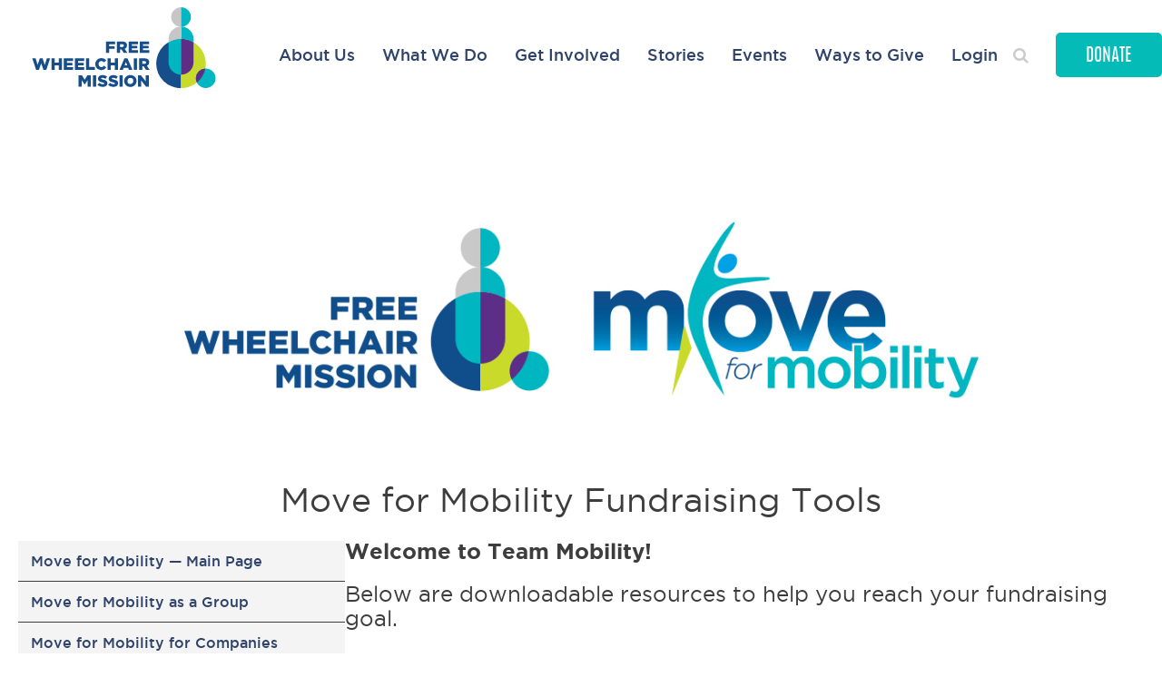

--- FILE ---
content_type: text/html; charset=UTF-8
request_url: https://www.freewheelchairmission.org/movetools/
body_size: 18366
content:
<!DOCTYPE html>
<html>
<head>
  <meta charset="utf-8">
  
  <meta http-equiv="x-ua-compatible" content="ie=edge">
  <meta name="viewport" content="width=device-width, initial-scale=1">
    	<style>img:is([sizes="auto" i], [sizes^="auto," i]) { contain-intrinsic-size: 3000px 1500px }</style>
	
		<!-- All in One SEO 4.8.9 - aioseo.com -->
		<title>Free Wheelchair Mission | Move for Mobility Toolkit</title>
	<meta name="description" content="Download these resources to help you reach your fundraising goal in Free Wheelchair Mission&#039;s virtual Move for Mobility event." />
	<meta name="robots" content="max-image-preview:large" />
	<meta name="google-site-verification" content="abC16EdBei07Mu30zr_6Ce2jE1rZfZv0pUfVpyJ-mwc" />
	<meta name="keywords" content="move for mobility,virtual,virtual event,marathon,jogathon,walkathon,charity,charity walk,free wheelchair mission" />
	<link rel="canonical" href="https://www.freewheelchairmission.org/movetools/" />
	<meta name="generator" content="All in One SEO (AIOSEO) 4.8.9" />
		<meta property="og:locale" content="en_US" />
		<meta property="og:site_name" content="Free Wheelchair Mission" />
		<meta property="og:type" content="article" />
		<meta property="og:title" content="Move for Mobility Fundraising Toolkit" />
		<meta property="og:description" content="Download these resources to help you reach your fundraising goal in Free Wheelchair Mission&#039;s virtual Move for Mobility event." />
		<meta property="og:url" content="https://www.freewheelchairmission.org/movetools/" />
		<meta property="fb:app_id" content="218580406036195" />
		<meta property="og:image" content="https://www.freewheelchairmission.org/wp-content/uploads/2022/05/2022-MFM-move-tools-1200x630-2.jpg" />
		<meta property="og:image:secure_url" content="https://www.freewheelchairmission.org/wp-content/uploads/2022/05/2022-MFM-move-tools-1200x630-2.jpg" />
		<meta property="article:published_time" content="2021-02-23T00:39:21+00:00" />
		<meta property="article:modified_time" content="2025-04-23T00:15:39+00:00" />
		<meta name="twitter:card" content="summary" />
		<meta name="twitter:title" content="Move for Mobility Fundraising Toolkit" />
		<meta name="twitter:description" content="Download these resources to help you reach your fundraising goal in Free Wheelchair Mission&#039;s virtual Move for Mobility event." />
		<meta name="twitter:image" content="https://www.freewheelchairmission.org/wp-content/uploads/2017/10/wheelchair-gen2-girl.jpg" />
		<script type="application/ld+json" class="aioseo-schema">
			{"@context":"https:\/\/schema.org","@graph":[{"@type":"BreadcrumbList","@id":"https:\/\/www.freewheelchairmission.org\/movetools\/#breadcrumblist","itemListElement":[{"@type":"ListItem","@id":"https:\/\/www.freewheelchairmission.org#listItem","position":1,"name":"Home","item":"https:\/\/www.freewheelchairmission.org","nextItem":{"@type":"ListItem","@id":"https:\/\/www.freewheelchairmission.org\/movetools\/#listItem","name":"Move for Mobility Toolkit"}},{"@type":"ListItem","@id":"https:\/\/www.freewheelchairmission.org\/movetools\/#listItem","position":2,"name":"Move for Mobility Toolkit","previousItem":{"@type":"ListItem","@id":"https:\/\/www.freewheelchairmission.org#listItem","name":"Home"}}]},{"@type":"Organization","@id":"https:\/\/www.freewheelchairmission.org\/#organization","name":"Free Wheelchair Mission","description":"Transforming lives through the gift of mobility\u00ae","url":"https:\/\/www.freewheelchairmission.org\/","logo":{"@type":"ImageObject","url":"https:\/\/www.freewheelchairmission.org\/wp-content\/uploads\/2022\/02\/FWM_Logo_200x259.png","@id":"https:\/\/www.freewheelchairmission.org\/movetools\/#organizationLogo","width":200,"height":259},"image":{"@id":"https:\/\/www.freewheelchairmission.org\/movetools\/#organizationLogo"}},{"@type":"WebPage","@id":"https:\/\/www.freewheelchairmission.org\/movetools\/#webpage","url":"https:\/\/www.freewheelchairmission.org\/movetools\/","name":"Free Wheelchair Mission | Move for Mobility Toolkit","description":"Download these resources to help you reach your fundraising goal in Free Wheelchair Mission's virtual Move for Mobility event.","inLanguage":"en-US","isPartOf":{"@id":"https:\/\/www.freewheelchairmission.org\/#website"},"breadcrumb":{"@id":"https:\/\/www.freewheelchairmission.org\/movetools\/#breadcrumblist"},"image":{"@type":"ImageObject","url":"https:\/\/www.freewheelchairmission.org\/wp-content\/uploads\/2021\/02\/MFM_toolkit_1200x630.png","@id":"https:\/\/www.freewheelchairmission.org\/movetools\/#mainImage","width":1200,"height":630,"caption":"Move for Mobility Fundraising Toolkit"},"primaryImageOfPage":{"@id":"https:\/\/www.freewheelchairmission.org\/movetools\/#mainImage"},"datePublished":"2021-02-22T16:39:21-08:00","dateModified":"2025-04-22T17:15:39-07:00"},{"@type":"WebSite","@id":"https:\/\/www.freewheelchairmission.org\/#website","url":"https:\/\/www.freewheelchairmission.org\/","name":"Free Wheelchair Mission","description":"Transforming lives through the gift of mobility\u00ae","inLanguage":"en-US","publisher":{"@id":"https:\/\/www.freewheelchairmission.org\/#organization"}}]}
		</script>
		<!-- All in One SEO -->

<link rel='dns-prefetch' href='//use.fontawesome.com' />

<link rel='stylesheet' id='wp-block-library-css' href='https://www.freewheelchairmission.org/wp-includes/css/dist/block-library/style.min.css?ver=6.7.4' type='text/css' media='all' />
<style id='font-awesome-svg-styles-default-inline-css' type='text/css'>
.svg-inline--fa {
  display: inline-block;
  height: 1em;
  overflow: visible;
  vertical-align: -.125em;
}
</style>
<link data-minify="1" rel='stylesheet' id='font-awesome-svg-styles-css' href='https://www.freewheelchairmission.org/wp-content/cache/min/1/wp-content/uploads/font-awesome/v5.15.4/css/svg-with-js.css?ver=1762276357' type='text/css' media='all' />
<style id='font-awesome-svg-styles-inline-css' type='text/css'>
   .wp-block-font-awesome-icon svg::before,
   .wp-rich-text-font-awesome-icon svg::before {content: unset;}
</style>
<style id='classic-theme-styles-inline-css' type='text/css'>
/*! This file is auto-generated */
.wp-block-button__link{color:#fff;background-color:#32373c;border-radius:9999px;box-shadow:none;text-decoration:none;padding:calc(.667em + 2px) calc(1.333em + 2px);font-size:1.125em}.wp-block-file__button{background:#32373c;color:#fff;text-decoration:none}
</style>
<style id='global-styles-inline-css' type='text/css'>
:root{--wp--preset--aspect-ratio--square: 1;--wp--preset--aspect-ratio--4-3: 4/3;--wp--preset--aspect-ratio--3-4: 3/4;--wp--preset--aspect-ratio--3-2: 3/2;--wp--preset--aspect-ratio--2-3: 2/3;--wp--preset--aspect-ratio--16-9: 16/9;--wp--preset--aspect-ratio--9-16: 9/16;--wp--preset--color--black: #000000;--wp--preset--color--cyan-bluish-gray: #abb8c3;--wp--preset--color--white: #ffffff;--wp--preset--color--pale-pink: #f78da7;--wp--preset--color--vivid-red: #cf2e2e;--wp--preset--color--luminous-vivid-orange: #ff6900;--wp--preset--color--luminous-vivid-amber: #fcb900;--wp--preset--color--light-green-cyan: #7bdcb5;--wp--preset--color--vivid-green-cyan: #00d084;--wp--preset--color--pale-cyan-blue: #8ed1fc;--wp--preset--color--vivid-cyan-blue: #0693e3;--wp--preset--color--vivid-purple: #9b51e0;--wp--preset--gradient--vivid-cyan-blue-to-vivid-purple: linear-gradient(135deg,rgba(6,147,227,1) 0%,rgb(155,81,224) 100%);--wp--preset--gradient--light-green-cyan-to-vivid-green-cyan: linear-gradient(135deg,rgb(122,220,180) 0%,rgb(0,208,130) 100%);--wp--preset--gradient--luminous-vivid-amber-to-luminous-vivid-orange: linear-gradient(135deg,rgba(252,185,0,1) 0%,rgba(255,105,0,1) 100%);--wp--preset--gradient--luminous-vivid-orange-to-vivid-red: linear-gradient(135deg,rgba(255,105,0,1) 0%,rgb(207,46,46) 100%);--wp--preset--gradient--very-light-gray-to-cyan-bluish-gray: linear-gradient(135deg,rgb(238,238,238) 0%,rgb(169,184,195) 100%);--wp--preset--gradient--cool-to-warm-spectrum: linear-gradient(135deg,rgb(74,234,220) 0%,rgb(151,120,209) 20%,rgb(207,42,186) 40%,rgb(238,44,130) 60%,rgb(251,105,98) 80%,rgb(254,248,76) 100%);--wp--preset--gradient--blush-light-purple: linear-gradient(135deg,rgb(255,206,236) 0%,rgb(152,150,240) 100%);--wp--preset--gradient--blush-bordeaux: linear-gradient(135deg,rgb(254,205,165) 0%,rgb(254,45,45) 50%,rgb(107,0,62) 100%);--wp--preset--gradient--luminous-dusk: linear-gradient(135deg,rgb(255,203,112) 0%,rgb(199,81,192) 50%,rgb(65,88,208) 100%);--wp--preset--gradient--pale-ocean: linear-gradient(135deg,rgb(255,245,203) 0%,rgb(182,227,212) 50%,rgb(51,167,181) 100%);--wp--preset--gradient--electric-grass: linear-gradient(135deg,rgb(202,248,128) 0%,rgb(113,206,126) 100%);--wp--preset--gradient--midnight: linear-gradient(135deg,rgb(2,3,129) 0%,rgb(40,116,252) 100%);--wp--preset--font-size--small: 13px;--wp--preset--font-size--medium: 20px;--wp--preset--font-size--large: 36px;--wp--preset--font-size--x-large: 42px;--wp--preset--spacing--20: 0.44rem;--wp--preset--spacing--30: 0.67rem;--wp--preset--spacing--40: 1rem;--wp--preset--spacing--50: 1.5rem;--wp--preset--spacing--60: 2.25rem;--wp--preset--spacing--70: 3.38rem;--wp--preset--spacing--80: 5.06rem;--wp--preset--shadow--natural: 6px 6px 9px rgba(0, 0, 0, 0.2);--wp--preset--shadow--deep: 12px 12px 50px rgba(0, 0, 0, 0.4);--wp--preset--shadow--sharp: 6px 6px 0px rgba(0, 0, 0, 0.2);--wp--preset--shadow--outlined: 6px 6px 0px -3px rgba(255, 255, 255, 1), 6px 6px rgba(0, 0, 0, 1);--wp--preset--shadow--crisp: 6px 6px 0px rgba(0, 0, 0, 1);}:where(.is-layout-flex){gap: 0.5em;}:where(.is-layout-grid){gap: 0.5em;}body .is-layout-flex{display: flex;}.is-layout-flex{flex-wrap: wrap;align-items: center;}.is-layout-flex > :is(*, div){margin: 0;}body .is-layout-grid{display: grid;}.is-layout-grid > :is(*, div){margin: 0;}:where(.wp-block-columns.is-layout-flex){gap: 2em;}:where(.wp-block-columns.is-layout-grid){gap: 2em;}:where(.wp-block-post-template.is-layout-flex){gap: 1.25em;}:where(.wp-block-post-template.is-layout-grid){gap: 1.25em;}.has-black-color{color: var(--wp--preset--color--black) !important;}.has-cyan-bluish-gray-color{color: var(--wp--preset--color--cyan-bluish-gray) !important;}.has-white-color{color: var(--wp--preset--color--white) !important;}.has-pale-pink-color{color: var(--wp--preset--color--pale-pink) !important;}.has-vivid-red-color{color: var(--wp--preset--color--vivid-red) !important;}.has-luminous-vivid-orange-color{color: var(--wp--preset--color--luminous-vivid-orange) !important;}.has-luminous-vivid-amber-color{color: var(--wp--preset--color--luminous-vivid-amber) !important;}.has-light-green-cyan-color{color: var(--wp--preset--color--light-green-cyan) !important;}.has-vivid-green-cyan-color{color: var(--wp--preset--color--vivid-green-cyan) !important;}.has-pale-cyan-blue-color{color: var(--wp--preset--color--pale-cyan-blue) !important;}.has-vivid-cyan-blue-color{color: var(--wp--preset--color--vivid-cyan-blue) !important;}.has-vivid-purple-color{color: var(--wp--preset--color--vivid-purple) !important;}.has-black-background-color{background-color: var(--wp--preset--color--black) !important;}.has-cyan-bluish-gray-background-color{background-color: var(--wp--preset--color--cyan-bluish-gray) !important;}.has-white-background-color{background-color: var(--wp--preset--color--white) !important;}.has-pale-pink-background-color{background-color: var(--wp--preset--color--pale-pink) !important;}.has-vivid-red-background-color{background-color: var(--wp--preset--color--vivid-red) !important;}.has-luminous-vivid-orange-background-color{background-color: var(--wp--preset--color--luminous-vivid-orange) !important;}.has-luminous-vivid-amber-background-color{background-color: var(--wp--preset--color--luminous-vivid-amber) !important;}.has-light-green-cyan-background-color{background-color: var(--wp--preset--color--light-green-cyan) !important;}.has-vivid-green-cyan-background-color{background-color: var(--wp--preset--color--vivid-green-cyan) !important;}.has-pale-cyan-blue-background-color{background-color: var(--wp--preset--color--pale-cyan-blue) !important;}.has-vivid-cyan-blue-background-color{background-color: var(--wp--preset--color--vivid-cyan-blue) !important;}.has-vivid-purple-background-color{background-color: var(--wp--preset--color--vivid-purple) !important;}.has-black-border-color{border-color: var(--wp--preset--color--black) !important;}.has-cyan-bluish-gray-border-color{border-color: var(--wp--preset--color--cyan-bluish-gray) !important;}.has-white-border-color{border-color: var(--wp--preset--color--white) !important;}.has-pale-pink-border-color{border-color: var(--wp--preset--color--pale-pink) !important;}.has-vivid-red-border-color{border-color: var(--wp--preset--color--vivid-red) !important;}.has-luminous-vivid-orange-border-color{border-color: var(--wp--preset--color--luminous-vivid-orange) !important;}.has-luminous-vivid-amber-border-color{border-color: var(--wp--preset--color--luminous-vivid-amber) !important;}.has-light-green-cyan-border-color{border-color: var(--wp--preset--color--light-green-cyan) !important;}.has-vivid-green-cyan-border-color{border-color: var(--wp--preset--color--vivid-green-cyan) !important;}.has-pale-cyan-blue-border-color{border-color: var(--wp--preset--color--pale-cyan-blue) !important;}.has-vivid-cyan-blue-border-color{border-color: var(--wp--preset--color--vivid-cyan-blue) !important;}.has-vivid-purple-border-color{border-color: var(--wp--preset--color--vivid-purple) !important;}.has-vivid-cyan-blue-to-vivid-purple-gradient-background{background: var(--wp--preset--gradient--vivid-cyan-blue-to-vivid-purple) !important;}.has-light-green-cyan-to-vivid-green-cyan-gradient-background{background: var(--wp--preset--gradient--light-green-cyan-to-vivid-green-cyan) !important;}.has-luminous-vivid-amber-to-luminous-vivid-orange-gradient-background{background: var(--wp--preset--gradient--luminous-vivid-amber-to-luminous-vivid-orange) !important;}.has-luminous-vivid-orange-to-vivid-red-gradient-background{background: var(--wp--preset--gradient--luminous-vivid-orange-to-vivid-red) !important;}.has-very-light-gray-to-cyan-bluish-gray-gradient-background{background: var(--wp--preset--gradient--very-light-gray-to-cyan-bluish-gray) !important;}.has-cool-to-warm-spectrum-gradient-background{background: var(--wp--preset--gradient--cool-to-warm-spectrum) !important;}.has-blush-light-purple-gradient-background{background: var(--wp--preset--gradient--blush-light-purple) !important;}.has-blush-bordeaux-gradient-background{background: var(--wp--preset--gradient--blush-bordeaux) !important;}.has-luminous-dusk-gradient-background{background: var(--wp--preset--gradient--luminous-dusk) !important;}.has-pale-ocean-gradient-background{background: var(--wp--preset--gradient--pale-ocean) !important;}.has-electric-grass-gradient-background{background: var(--wp--preset--gradient--electric-grass) !important;}.has-midnight-gradient-background{background: var(--wp--preset--gradient--midnight) !important;}.has-small-font-size{font-size: var(--wp--preset--font-size--small) !important;}.has-medium-font-size{font-size: var(--wp--preset--font-size--medium) !important;}.has-large-font-size{font-size: var(--wp--preset--font-size--large) !important;}.has-x-large-font-size{font-size: var(--wp--preset--font-size--x-large) !important;}
:where(.wp-block-post-template.is-layout-flex){gap: 1.25em;}:where(.wp-block-post-template.is-layout-grid){gap: 1.25em;}
:where(.wp-block-columns.is-layout-flex){gap: 2em;}:where(.wp-block-columns.is-layout-grid){gap: 2em;}
:root :where(.wp-block-pullquote){font-size: 1.5em;line-height: 1.6;}
</style>
<link data-minify="1" rel='stylesheet' id='fl-builder-layout-12909-css' href='https://www.freewheelchairmission.org/wp-content/cache/min/1/wp-content/uploads/bb-plugin/cache/12909-layout.css?ver=1762276508' type='text/css' media='all' />
<link data-minify="1" rel='stylesheet' id='mittun-classy-magnific-popup-css' href='https://www.freewheelchairmission.org/wp-content/cache/min/1/wp-content/plugins/classypress-pro/css/magnific-popup.css?ver=1762276357' type='text/css' media='all' />
<link rel='stylesheet' id='mittun-classy-sf-flash-css' href='https://www.freewheelchairmission.org/wp-content/plugins/classypress-pro/css/jquery.sf-flash.min.css?ver=6.7.4' type='text/css' media='all' />
<link data-minify="1" rel='stylesheet' id='mittun-classy-style-css' href='https://www.freewheelchairmission.org/wp-content/cache/min/1/wp-content/plugins/classypress-pro/css/classy-style.css?ver=1762276357' type='text/css' media='all' />
<link data-minify="1" rel='stylesheet' id='woocommerce-layout-css' href='https://www.freewheelchairmission.org/wp-content/cache/min/1/wp-content/plugins/woocommerce/assets/css/woocommerce-layout.css?ver=1762276357' type='text/css' media='all' />
<link data-minify="1" rel='stylesheet' id='woocommerce-smallscreen-css' href='https://www.freewheelchairmission.org/wp-content/cache/min/1/wp-content/plugins/woocommerce/assets/css/woocommerce-smallscreen.css?ver=1762276357' type='text/css' media='only screen and (max-width: 768px)' />
<link data-minify="1" rel='stylesheet' id='woocommerce-general-css' href='https://www.freewheelchairmission.org/wp-content/cache/min/1/wp-content/plugins/woocommerce/assets/css/woocommerce.css?ver=1762276357' type='text/css' media='all' />
<style id='woocommerce-inline-inline-css' type='text/css'>
.woocommerce form .form-row .required { visibility: visible; }
</style>
<link data-minify="1" rel='stylesheet' id='brands-styles-css' href='https://www.freewheelchairmission.org/wp-content/cache/min/1/wp-content/plugins/woocommerce/assets/css/brands.css?ver=1762276357' type='text/css' media='all' />
<link data-minify="1" rel='stylesheet' id='main-stylesheet-css' href='https://www.freewheelchairmission.org/wp-content/cache/min/1/wp-content/themes/fwm/style.css?ver=1762276357' type='text/css' media='all' />
<link data-minify="1" rel='stylesheet' id='font-awesome-official-css' href='https://www.freewheelchairmission.org/wp-content/cache/min/1/releases/v5.15.4/css/all.css?ver=1762276357' type='text/css' media='all' crossorigin="anonymous" />
<link data-minify="1" rel='stylesheet' id='font-awesome-official-v4shim-css' href='https://www.freewheelchairmission.org/wp-content/cache/min/1/releases/v5.15.4/css/v4-shims.css?ver=1762276357' type='text/css' media='all' crossorigin="anonymous" />
<style id='font-awesome-official-v4shim-inline-css' type='text/css'>
@font-face {
font-family: "FontAwesome";
font-display: block;
src: url("https://use.fontawesome.com/releases/v5.15.4/webfonts/fa-brands-400.eot"),
		url("https://use.fontawesome.com/releases/v5.15.4/webfonts/fa-brands-400.eot?#iefix") format("embedded-opentype"),
		url("https://use.fontawesome.com/releases/v5.15.4/webfonts/fa-brands-400.woff2") format("woff2"),
		url("https://use.fontawesome.com/releases/v5.15.4/webfonts/fa-brands-400.woff") format("woff"),
		url("https://use.fontawesome.com/releases/v5.15.4/webfonts/fa-brands-400.ttf") format("truetype"),
		url("https://use.fontawesome.com/releases/v5.15.4/webfonts/fa-brands-400.svg#fontawesome") format("svg");
}

@font-face {
font-family: "FontAwesome";
font-display: block;
src: url("https://use.fontawesome.com/releases/v5.15.4/webfonts/fa-solid-900.eot"),
		url("https://use.fontawesome.com/releases/v5.15.4/webfonts/fa-solid-900.eot?#iefix") format("embedded-opentype"),
		url("https://use.fontawesome.com/releases/v5.15.4/webfonts/fa-solid-900.woff2") format("woff2"),
		url("https://use.fontawesome.com/releases/v5.15.4/webfonts/fa-solid-900.woff") format("woff"),
		url("https://use.fontawesome.com/releases/v5.15.4/webfonts/fa-solid-900.ttf") format("truetype"),
		url("https://use.fontawesome.com/releases/v5.15.4/webfonts/fa-solid-900.svg#fontawesome") format("svg");
}

@font-face {
font-family: "FontAwesome";
font-display: block;
src: url("https://use.fontawesome.com/releases/v5.15.4/webfonts/fa-regular-400.eot"),
		url("https://use.fontawesome.com/releases/v5.15.4/webfonts/fa-regular-400.eot?#iefix") format("embedded-opentype"),
		url("https://use.fontawesome.com/releases/v5.15.4/webfonts/fa-regular-400.woff2") format("woff2"),
		url("https://use.fontawesome.com/releases/v5.15.4/webfonts/fa-regular-400.woff") format("woff"),
		url("https://use.fontawesome.com/releases/v5.15.4/webfonts/fa-regular-400.ttf") format("truetype"),
		url("https://use.fontawesome.com/releases/v5.15.4/webfonts/fa-regular-400.svg#fontawesome") format("svg");
unicode-range: U+F004-F005,U+F007,U+F017,U+F022,U+F024,U+F02E,U+F03E,U+F044,U+F057-F059,U+F06E,U+F070,U+F075,U+F07B-F07C,U+F080,U+F086,U+F089,U+F094,U+F09D,U+F0A0,U+F0A4-F0A7,U+F0C5,U+F0C7-F0C8,U+F0E0,U+F0EB,U+F0F3,U+F0F8,U+F0FE,U+F111,U+F118-F11A,U+F11C,U+F133,U+F144,U+F146,U+F14A,U+F14D-F14E,U+F150-F152,U+F15B-F15C,U+F164-F165,U+F185-F186,U+F191-F192,U+F1AD,U+F1C1-F1C9,U+F1CD,U+F1D8,U+F1E3,U+F1EA,U+F1F6,U+F1F9,U+F20A,U+F247-F249,U+F24D,U+F254-F25B,U+F25D,U+F267,U+F271-F274,U+F279,U+F28B,U+F28D,U+F2B5-F2B6,U+F2B9,U+F2BB,U+F2BD,U+F2C1-F2C2,U+F2D0,U+F2D2,U+F2DC,U+F2ED,U+F328,U+F358-F35B,U+F3A5,U+F3D1,U+F410,U+F4AD;
}
</style>
<script type="text/javascript" src="https://www.freewheelchairmission.org/wp-includes/js/jquery/jquery.min.js?ver=3.7.1" id="jquery-core-js"></script>
<script type="text/javascript" src="https://www.freewheelchairmission.org/wp-includes/js/jquery/jquery-migrate.min.js?ver=3.4.1" id="jquery-migrate-js"></script>
<script type="text/javascript" src="https://www.freewheelchairmission.org/wp-content/plugins/woocommerce/assets/js/jquery-blockui/jquery.blockUI.min.js?ver=2.7.0-wc.10.3.3" id="wc-jquery-blockui-js" defer="defer" data-wp-strategy="defer"></script>
<script type="text/javascript" id="wc-add-to-cart-js-extra">
/* <![CDATA[ */
var wc_add_to_cart_params = {"ajax_url":"\/wp-admin\/admin-ajax.php","wc_ajax_url":"\/?wc-ajax=%%endpoint%%","i18n_view_cart":"View cart","cart_url":"https:\/\/www.freewheelchairmission.org\/cart\/","is_cart":"","cart_redirect_after_add":"no"};
/* ]]> */
</script>
<script type="text/javascript" src="https://www.freewheelchairmission.org/wp-content/plugins/woocommerce/assets/js/frontend/add-to-cart.min.js?ver=10.3.3" id="wc-add-to-cart-js" defer="defer" data-wp-strategy="defer"></script>
<script type="text/javascript" src="https://www.freewheelchairmission.org/wp-content/plugins/woocommerce/assets/js/js-cookie/js.cookie.min.js?ver=2.1.4-wc.10.3.3" id="wc-js-cookie-js" defer="defer" data-wp-strategy="defer"></script>
<script type="text/javascript" id="woocommerce-js-extra">
/* <![CDATA[ */
var woocommerce_params = {"ajax_url":"\/wp-admin\/admin-ajax.php","wc_ajax_url":"\/?wc-ajax=%%endpoint%%","i18n_password_show":"Show password","i18n_password_hide":"Hide password","currency":"USD"};
/* ]]> */
</script>
<script type="text/javascript" src="https://www.freewheelchairmission.org/wp-content/plugins/woocommerce/assets/js/frontend/woocommerce.min.js?ver=10.3.3" id="woocommerce-js" defer="defer" data-wp-strategy="defer"></script>
<link rel="https://api.w.org/" href="https://www.freewheelchairmission.org/wp-json/" /><link rel="alternate" title="JSON" type="application/json" href="https://www.freewheelchairmission.org/wp-json/wp/v2/pages/12909" /><link rel="EditURI" type="application/rsd+xml" title="RSD" href="https://www.freewheelchairmission.org/xmlrpc.php?rsd" />
<meta name="generator" content="WordPress 6.7.4" />
<meta name="generator" content="WooCommerce 10.3.3" />
<link rel='shortlink' href='https://www.freewheelchairmission.org/?p=12909' />
<link rel="alternate" title="oEmbed (JSON)" type="application/json+oembed" href="https://www.freewheelchairmission.org/wp-json/oembed/1.0/embed?url=https%3A%2F%2Fwww.freewheelchairmission.org%2Fmovetools%2F" />
<link rel="alternate" title="oEmbed (XML)" type="text/xml+oembed" href="https://www.freewheelchairmission.org/wp-json/oembed/1.0/embed?url=https%3A%2F%2Fwww.freewheelchairmission.org%2Fmovetools%2F&#038;format=xml" />
<script type="text/javascript">
	window._wp_rp_static_base_url = 'https://wprp.zemanta.com/static/';
	window._wp_rp_wp_ajax_url = "https://www.freewheelchairmission.org/wp-admin/admin-ajax.php";
	window._wp_rp_plugin_version = '3.6.4';
	window._wp_rp_post_id = '12909';
	window._wp_rp_num_rel_posts = '4';
	window._wp_rp_thumbnails = true;
	window._wp_rp_post_title = 'Move+for+Mobility+Toolkit';
	window._wp_rp_post_tags = [];
	window._wp_rp_promoted_content = true;
</script>
	<noscript><style>.woocommerce-product-gallery{ opacity: 1 !important; }</style></noscript>
	<!-- Google Tag Manager -->
<script>(function(w,d,s,l,i){w[l]=w[l]||[];w[l].push({'gtm.start':
new Date().getTime(),event:'gtm.js'});var f=d.getElementsByTagName(s)[0],
j=d.createElement(s),dl=l!='dataLayer'?'&l='+l:'';j.async=true;j.src=
'https://www.googletagmanager.com/gtm.js?id='+i+dl;f.parentNode.insertBefore(j,f);
})(window,document,'script','dataLayer','GTM-NGX66X7');</script>
<!-- End Google Tag Manager --><link rel="icon" href="https://www.freewheelchairmission.org/wp-content/uploads/2017/10/cropped-favicon-150x150.png" sizes="32x32" />
<link rel="icon" href="https://www.freewheelchairmission.org/wp-content/uploads/2017/10/cropped-favicon-300x300.png" sizes="192x192" />
<link rel="apple-touch-icon" href="https://www.freewheelchairmission.org/wp-content/uploads/2017/10/cropped-favicon-180x180.png" />
<meta name="msapplication-TileImage" content="https://www.freewheelchairmission.org/wp-content/uploads/2017/10/cropped-favicon-300x300.png" />
		<!-- Facebook Pixel Code -->
		<script>
			var aepc_pixel = {"pixel_id":"233255357269471","user":{},"enable_advanced_events":"yes","fire_delay":"0","can_use_sku":"yes","enable_viewcontent":"yes","enable_addtocart":"yes","enable_addtowishlist":"no","enable_initiatecheckout":"yes","enable_addpaymentinfo":"yes","enable_purchase":"yes","allowed_params":{"AddToCart":["value","currency","content_category","content_name","content_type","content_ids"],"AddToWishlist":["value","currency","content_category","content_name","content_type","content_ids"]}},
				aepc_pixel_args = [],
				aepc_extend_args = function( args ) {
					if ( typeof args === 'undefined' ) {
						args = {};
					}

					for(var key in aepc_pixel_args)
						args[key] = aepc_pixel_args[key];

					return args;
				};

			// Extend args
			if ( 'yes' === aepc_pixel.enable_advanced_events ) {
				aepc_pixel_args.userAgent = navigator.userAgent;
				aepc_pixel_args.language = navigator.language;

				if ( document.referrer.indexOf( document.domain ) < 0 ) {
					aepc_pixel_args.referrer = document.referrer;
				}
			}

						!function(f,b,e,v,n,t,s){if(f.fbq)return;n=f.fbq=function(){n.callMethod?
				n.callMethod.apply(n,arguments):n.queue.push(arguments)};if(!f._fbq)f._fbq=n;
				n.push=n;n.loaded=!0;n.version='2.0';n.agent='dvpixelcaffeinewordpress';n.queue=[];t=b.createElement(e);t.async=!0;
				t.src=v;s=b.getElementsByTagName(e)[0];s.parentNode.insertBefore(t,s)}(window,
				document,'script','https://connect.facebook.net/en_US/fbevents.js');
			
						fbq('init', aepc_pixel.pixel_id, aepc_pixel.user);

							setTimeout( function() {
				fbq('track', "PageView", aepc_pixel_args);
			}, aepc_pixel.fire_delay * 1000 );
					</script>
		<!-- End Facebook Pixel Code -->
		
  <link rel="alternate" type="application/rss+xml" title="Free Wheelchair Mission Feed" href="https://www.freewheelchairmission.org/feed/">
  <link data-minify="1" href="https://www.freewheelchairmission.org/wp-content/cache/min/1/font-awesome/4.7.0/css/font-awesome.min.css?ver=1762276357" rel="stylesheet" crossorigin="anonymous">
<meta name="generator" content="WP Rocket 3.19.0.1" data-wpr-features="wpr_image_dimensions wpr_minify_css wpr_preload_links wpr_desktop" /></head>
<div class="search-bar">
  <form role="search" method="get" id="searchform" class="form-search" action="https://www.freewheelchairmission.org/">
  <input type="text" value="" name="s" id="s" class="search-query" placeholder="What can we help you find?">
</form>
</div>
<body class="page-template-default page page-id-12909 theme-fwm fl-builder fl-builder-2-9-4 fl-no-js woocommerce-no-js movetools" id="top">
<!-- Google Tag Manager (noscript) -->
<noscript><iframe src="https://www.googletagmanager.com/ns.html?id=GTM-NGX66X7"
height="0" width="0" style="display:none;visibility:hidden"></iframe></noscript>
<!-- End Google Tag Manager (noscript) -->
  <div data-rocket-location-hash="a4db4cd6e8ef2231ffbab496e6bfc761" class="animsition">
    <header data-rocket-location-hash="1622c445d55f9f283d3725d888340e00" class="main-banner" role="banner">
      <div data-rocket-location-hash="35a0166cbd5b95dfdd537fa7d0f1fa8e" class="header-container container">
        <a class="brand" href="/">
          <img width="213" height="89" src="https://www.freewheelchairmission.org/wp-content/themes/fwm/assets/img/svg/logo.svg" alt="Site Logo"> 
        </a>
        <nav>
          <div class="main-nav-wrap">
            <ul id="menu-primary-nav" class=""><li id="menu-item-23" class="menu-item menu-item-type-post_type menu-item-object-page menu-item-has-children menu-item-23"><a href="https://www.freewheelchairmission.org/who-we-are/">About Us</a>
<ul class="sub-menu">
	<li id="menu-item-96" class="menu-item menu-item-type-post_type menu-item-object-page menu-item-96"><a href="https://www.freewheelchairmission.org/mission-values/">Mission &#038; Values</a></li>
	<li id="menu-item-100" class="menu-item menu-item-type-post_type menu-item-object-page menu-item-100"><a href="https://www.freewheelchairmission.org/leadership-team/">Staff &#038; Leadership</a></li>
	<li id="menu-item-107" class="menu-item menu-item-type-post_type menu-item-object-page menu-item-107"><a href="https://www.freewheelchairmission.org/financial-accountability/">Financial Accountability</a></li>
	<li id="menu-item-10516" class="menu-item menu-item-type-custom menu-item-object-custom menu-item-10516"><a href="https://www.freewheelchairmission.org/in-the-news/">Press &#038; Media</a></li>
	<li id="menu-item-2743" class="menu-item menu-item-type-custom menu-item-object-custom menu-item-2743"><a href="https://www.youtube.com/user/fwmvideos">Our Videos</a></li>
	<li id="menu-item-113" class="menu-item menu-item-type-post_type menu-item-object-page menu-item-113"><a href="https://www.freewheelchairmission.org/awards/">Awards</a></li>
	<li id="menu-item-117" class="menu-item menu-item-type-post_type menu-item-object-page menu-item-117"><a href="https://www.freewheelchairmission.org/careers/">Careers</a></li>
	<li id="menu-item-8331" class="menu-item menu-item-type-post_type menu-item-object-page menu-item-8331"><a href="https://www.freewheelchairmission.org/faqs/">FAQs</a></li>
	<li id="menu-item-1008" class="menu-item menu-item-type-post_type menu-item-object-page menu-item-1008"><a href="https://www.freewheelchairmission.org/contact-us/">Contact Us</a></li>
</ul>
</li>
<li id="menu-item-13788" class="menu-item menu-item-type-post_type menu-item-object-page menu-item-has-children menu-item-13788"><a href="https://www.freewheelchairmission.org/why-wheelchairs/">What We Do</a>
<ul class="sub-menu">
	<li id="menu-item-185" class="menu-item menu-item-type-post_type menu-item-object-page menu-item-185"><a href="https://www.freewheelchairmission.org/why-wheelchairs/">Why Wheelchairs</a></li>
	<li id="menu-item-22894" class="menu-item menu-item-type-post_type menu-item-object-page menu-item-22894"><a href="https://www.freewheelchairmission.org/our-wheelchairs/">Our Wheelchairs</a></li>
	<li id="menu-item-22924" class="menu-item menu-item-type-post_type menu-item-object-page menu-item-22924"><a href="https://www.freewheelchairmission.org/gen4joy/">GEN 4 JOY</a></li>
	<li id="menu-item-197" class="menu-item menu-item-type-post_type menu-item-object-page menu-item-197"><a href="https://www.freewheelchairmission.org/where-we-work/">Where We Work</a></li>
	<li id="menu-item-12772" class="menu-item menu-item-type-post_type menu-item-object-page menu-item-12772"><a href="https://www.freewheelchairmission.org/those-we-serve/">Those We Serve</a></li>
</ul>
</li>
<li id="menu-item-13732" class="menu-item menu-item-type-post_type menu-item-object-page menu-item-has-children menu-item-13732"><a href="https://www.freewheelchairmission.org/get_involved/">Get Involved</a>
<ul class="sub-menu">
	<li id="menu-item-282" class="menu-item menu-item-type-post_type menu-item-object-page menu-item-282"><a href="https://www.freewheelchairmission.org/company-engagement/">Company Engagement</a></li>
	<li id="menu-item-14328" class="menu-item menu-item-type-post_type menu-item-object-page menu-item-14328"><a href="https://www.freewheelchairmission.org/partner-businesses/">Partner Businesses</a></li>
	<li id="menu-item-21992" class="menu-item menu-item-type-post_type menu-item-object-page menu-item-21992"><a href="https://www.freewheelchairmission.org/2025-move-for-mobility/">Move for Mobility</a></li>
	<li id="menu-item-12447" class="menu-item menu-item-type-post_type menu-item-object-page menu-item-12447"><a href="https://www.freewheelchairmission.org/ambassador/">Ambassador Program</a></li>
	<li id="menu-item-18346" class="menu-item menu-item-type-post_type menu-item-object-page menu-item-18346"><a href="https://www.freewheelchairmission.org/churches/">Churches</a></li>
	<li id="menu-item-16636" class="menu-item menu-item-type-post_type menu-item-object-page menu-item-16636"><a href="https://www.freewheelchairmission.org/schools/">Schools</a></li>
	<li id="menu-item-20636" class="menu-item menu-item-type-post_type menu-item-object-page menu-item-20636"><a href="https://www.freewheelchairmission.org/foundations/">Foundations</a></li>
	<li id="menu-item-297" class="menu-item menu-item-type-post_type menu-item-object-page menu-item-297"><a href="https://www.freewheelchairmission.org/volunteers/">Volunteers</a></li>
	<li id="menu-item-301" class="menu-item menu-item-type-post_type menu-item-object-page menu-item-301"><a href="https://www.freewheelchairmission.org/distribution-partners/">Distribution Partners</a></li>
	<li id="menu-item-22467" class="menu-item menu-item-type-custom menu-item-object-custom menu-item-22467"><a href="https://go.freewheelchairmission.org/l/369521/2025-05-05/xd15v">Subscribe to Email Updates</a></li>
	<li id="menu-item-12201" class="menu-item menu-item-type-post_type menu-item-object-page menu-item-12201"><a href="https://www.freewheelchairmission.org/social-media/">Follow Us on Social Media</a></li>
	<li id="menu-item-15253" class="menu-item menu-item-type-post_type menu-item-object-page menu-item-15253"><a href="https://www.freewheelchairmission.org/social-media-fundraisers/">Fundraise on Facebook and Instagram</a></li>
	<li id="menu-item-19179" class="menu-item menu-item-type-post_type menu-item-object-post menu-item-19179"><a href="https://www.freewheelchairmission.org/blog-post/books-disability/">Read Books about Disability</a></li>
	<li id="menu-item-17528" class="menu-item menu-item-type-custom menu-item-object-custom menu-item-17528"><a href="http://miraclewheels.org/">Miracle Wheels Book</a></li>
</ul>
</li>
<li id="menu-item-21" class="menu-item menu-item-type-post_type menu-item-object-page menu-item-21"><a href="https://www.freewheelchairmission.org/stories/">Stories</a></li>
<li id="menu-item-18" class="menu-item menu-item-type-post_type menu-item-object-page menu-item-has-children menu-item-18"><a href="https://www.freewheelchairmission.org/events/">Events</a>
<ul class="sub-menu">
	<li id="menu-item-22094" class="menu-item menu-item-type-post_type menu-item-object-page menu-item-22094"><a href="https://www.freewheelchairmission.org/2025-miracle-of-mobility/">Miracle of Mobility</a></li>
	<li id="menu-item-14695" class="menu-item menu-item-type-post_type menu-item-object-page menu-item-14695"><a href="https://www.freewheelchairmission.org/the-wheelhouse/">Wheelhouse Webinars</a></li>
	<li id="menu-item-21991" class="menu-item menu-item-type-post_type menu-item-object-page menu-item-21991"><a href="https://www.freewheelchairmission.org/2025-move-for-mobility/">Move for Mobility</a></li>
</ul>
</li>
<li id="menu-item-8764" class="menu-item menu-item-type-post_type menu-item-object-page menu-item-has-children menu-item-8764"><a href="https://www.freewheelchairmission.org/donate/">Ways to Give</a>
<ul class="sub-menu">
	<li id="menu-item-22390" class="menu-item menu-item-type-post_type menu-item-object-page menu-item-22390"><a href="https://www.freewheelchairmission.org/donate/">Donate</a></li>
	<li id="menu-item-23214" class="menu-item menu-item-type-post_type menu-item-object-page menu-item-23214"><a href="https://www.freewheelchairmission.org/2025_seasonofgiving/">Season of Giving</a></li>
	<li id="menu-item-23245" class="menu-item menu-item-type-post_type menu-item-object-page menu-item-23245"><a href="https://www.freewheelchairmission.org/2025_christmas-and-holiday-gifts/">Christmas &#038; Holiday Gifts</a></li>
	<li id="menu-item-14404" class="menu-item menu-item-type-post_type menu-item-object-page menu-item-14404"><a href="https://www.freewheelchairmission.org/emergency/">Emergency Fund</a></li>
	<li id="menu-item-17327" class="menu-item menu-item-type-post_type menu-item-object-page menu-item-17327"><a href="https://www.freewheelchairmission.org/mobilize/">Mobilize Monthly Giving</a></li>
	<li id="menu-item-334" class="menu-item menu-item-type-post_type menu-item-object-page menu-item-334"><a href="https://www.freewheelchairmission.org/legacy-giving/">Legacy Giving</a></li>
	<li id="menu-item-23086" class="menu-item menu-item-type-custom menu-item-object-custom menu-item-23086"><a href="https://store.freewheelchairmission.org/collections/jewelry">Jewelry</a></li>
	<li id="menu-item-344" class="menu-item menu-item-type-post_type menu-item-object-page menu-item-344"><a href="https://www.freewheelchairmission.org/workplace-giving/">Workplace Giving</a></li>
	<li id="menu-item-355" class="menu-item menu-item-type-post_type menu-item-object-page menu-item-355"><a href="https://www.freewheelchairmission.org/stock-transfers/">Stock Transfers</a></li>
	<li id="menu-item-1125" class="menu-item menu-item-type-custom menu-item-object-custom menu-item-1125"><a href="https://www.classy.org/campaign/free-wheelchair-mission-lift-with-us/c150744">Support an Ambassador</a></li>
	<li id="menu-item-17527" class="menu-item menu-item-type-custom menu-item-object-custom menu-item-17527"><a href="/miracle-wheels/">Miracle Wheels Book</a></li>
	<li id="menu-item-17837" class="menu-item menu-item-type-post_type menu-item-object-page menu-item-17837"><a href="https://www.freewheelchairmission.org/tribute-donations/">Tribute Cards &#038; Donations</a></li>
	<li id="menu-item-362" class="menu-item menu-item-type-post_type menu-item-object-page menu-item-362"><a href="https://www.freewheelchairmission.org/other-ways-to-give/">Other Ways to Give</a></li>
</ul>
</li>
<li id="menu-item-17425" class="menu-item menu-item-type-custom menu-item-object-custom menu-item-17425"><a href="https://www.classy.org/sso">Login</a></li>
</ul>              <ul class="search-and-donate">
                <li class="search">
                  <a href="#">
                    <i class="fa fa-search"></i>
                  </a>
                </li>
                <!-- <li class="ways-to-donate">
                  <a href="/fundraise-for-us/">
                    Ways to donate
                  </a>
                </li> -->
                <li class="donate-button">
               <!--a target="_blank" href="https://give.freewheelchairmission.org/give/151171/#!/donation/checkout>Donate</a-->		
					<a href="https://give.freewheelchairmission.org/campaign/730853/donate">Donate</a>
                </li>
              </ul>
            </div>

            <div class="mobile-nav-wrap">
              <a class="mobile-brand" href="/"><img width="106" height="44" src="https://www.freewheelchairmission.org/wp-content/themes/fwm/assets/img/svg/logo-mobile.svg" alt="Mobile Site Logo"></a>
              <a class="navbar-toggle">
                <span class="title">MENU</span>
<div>
  <span class="icon-bar"></span>
  <span class="icon-bar"></span>
  <span class="icon-bar"></span>
</div>
              </a>
              <div class="mobile-nav">
               <ul id="menu-primary-nav-1" class=""><li class="menu-item menu-item-type-post_type menu-item-object-page menu-item-has-children menu-item-23"><a href="https://www.freewheelchairmission.org/who-we-are/">About Us</a>
<ul class="sub-menu">
	<li class="menu-item menu-item-type-post_type menu-item-object-page menu-item-96"><a href="https://www.freewheelchairmission.org/mission-values/">Mission &#038; Values</a></li>
	<li class="menu-item menu-item-type-post_type menu-item-object-page menu-item-100"><a href="https://www.freewheelchairmission.org/leadership-team/">Staff &#038; Leadership</a></li>
	<li class="menu-item menu-item-type-post_type menu-item-object-page menu-item-107"><a href="https://www.freewheelchairmission.org/financial-accountability/">Financial Accountability</a></li>
	<li class="menu-item menu-item-type-custom menu-item-object-custom menu-item-10516"><a href="https://www.freewheelchairmission.org/in-the-news/">Press &#038; Media</a></li>
	<li class="menu-item menu-item-type-custom menu-item-object-custom menu-item-2743"><a href="https://www.youtube.com/user/fwmvideos">Our Videos</a></li>
	<li class="menu-item menu-item-type-post_type menu-item-object-page menu-item-113"><a href="https://www.freewheelchairmission.org/awards/">Awards</a></li>
	<li class="menu-item menu-item-type-post_type menu-item-object-page menu-item-117"><a href="https://www.freewheelchairmission.org/careers/">Careers</a></li>
	<li class="menu-item menu-item-type-post_type menu-item-object-page menu-item-8331"><a href="https://www.freewheelchairmission.org/faqs/">FAQs</a></li>
	<li class="menu-item menu-item-type-post_type menu-item-object-page menu-item-1008"><a href="https://www.freewheelchairmission.org/contact-us/">Contact Us</a></li>
</ul>
</li>
<li class="menu-item menu-item-type-post_type menu-item-object-page menu-item-has-children menu-item-13788"><a href="https://www.freewheelchairmission.org/why-wheelchairs/">What We Do</a>
<ul class="sub-menu">
	<li class="menu-item menu-item-type-post_type menu-item-object-page menu-item-185"><a href="https://www.freewheelchairmission.org/why-wheelchairs/">Why Wheelchairs</a></li>
	<li class="menu-item menu-item-type-post_type menu-item-object-page menu-item-22894"><a href="https://www.freewheelchairmission.org/our-wheelchairs/">Our Wheelchairs</a></li>
	<li class="menu-item menu-item-type-post_type menu-item-object-page menu-item-22924"><a href="https://www.freewheelchairmission.org/gen4joy/">GEN 4 JOY</a></li>
	<li class="menu-item menu-item-type-post_type menu-item-object-page menu-item-197"><a href="https://www.freewheelchairmission.org/where-we-work/">Where We Work</a></li>
	<li class="menu-item menu-item-type-post_type menu-item-object-page menu-item-12772"><a href="https://www.freewheelchairmission.org/those-we-serve/">Those We Serve</a></li>
</ul>
</li>
<li class="menu-item menu-item-type-post_type menu-item-object-page menu-item-has-children menu-item-13732"><a href="https://www.freewheelchairmission.org/get_involved/">Get Involved</a>
<ul class="sub-menu">
	<li class="menu-item menu-item-type-post_type menu-item-object-page menu-item-282"><a href="https://www.freewheelchairmission.org/company-engagement/">Company Engagement</a></li>
	<li class="menu-item menu-item-type-post_type menu-item-object-page menu-item-14328"><a href="https://www.freewheelchairmission.org/partner-businesses/">Partner Businesses</a></li>
	<li class="menu-item menu-item-type-post_type menu-item-object-page menu-item-21992"><a href="https://www.freewheelchairmission.org/2025-move-for-mobility/">Move for Mobility</a></li>
	<li class="menu-item menu-item-type-post_type menu-item-object-page menu-item-12447"><a href="https://www.freewheelchairmission.org/ambassador/">Ambassador Program</a></li>
	<li class="menu-item menu-item-type-post_type menu-item-object-page menu-item-18346"><a href="https://www.freewheelchairmission.org/churches/">Churches</a></li>
	<li class="menu-item menu-item-type-post_type menu-item-object-page menu-item-16636"><a href="https://www.freewheelchairmission.org/schools/">Schools</a></li>
	<li class="menu-item menu-item-type-post_type menu-item-object-page menu-item-20636"><a href="https://www.freewheelchairmission.org/foundations/">Foundations</a></li>
	<li class="menu-item menu-item-type-post_type menu-item-object-page menu-item-297"><a href="https://www.freewheelchairmission.org/volunteers/">Volunteers</a></li>
	<li class="menu-item menu-item-type-post_type menu-item-object-page menu-item-301"><a href="https://www.freewheelchairmission.org/distribution-partners/">Distribution Partners</a></li>
	<li class="menu-item menu-item-type-custom menu-item-object-custom menu-item-22467"><a href="https://go.freewheelchairmission.org/l/369521/2025-05-05/xd15v">Subscribe to Email Updates</a></li>
	<li class="menu-item menu-item-type-post_type menu-item-object-page menu-item-12201"><a href="https://www.freewheelchairmission.org/social-media/">Follow Us on Social Media</a></li>
	<li class="menu-item menu-item-type-post_type menu-item-object-page menu-item-15253"><a href="https://www.freewheelchairmission.org/social-media-fundraisers/">Fundraise on Facebook and Instagram</a></li>
	<li class="menu-item menu-item-type-post_type menu-item-object-post menu-item-19179"><a href="https://www.freewheelchairmission.org/blog-post/books-disability/">Read Books about Disability</a></li>
	<li class="menu-item menu-item-type-custom menu-item-object-custom menu-item-17528"><a href="http://miraclewheels.org/">Miracle Wheels Book</a></li>
</ul>
</li>
<li class="menu-item menu-item-type-post_type menu-item-object-page menu-item-21"><a href="https://www.freewheelchairmission.org/stories/">Stories</a></li>
<li class="menu-item menu-item-type-post_type menu-item-object-page menu-item-has-children menu-item-18"><a href="https://www.freewheelchairmission.org/events/">Events</a>
<ul class="sub-menu">
	<li class="menu-item menu-item-type-post_type menu-item-object-page menu-item-22094"><a href="https://www.freewheelchairmission.org/2025-miracle-of-mobility/">Miracle of Mobility</a></li>
	<li class="menu-item menu-item-type-post_type menu-item-object-page menu-item-14695"><a href="https://www.freewheelchairmission.org/the-wheelhouse/">Wheelhouse Webinars</a></li>
	<li class="menu-item menu-item-type-post_type menu-item-object-page menu-item-21991"><a href="https://www.freewheelchairmission.org/2025-move-for-mobility/">Move for Mobility</a></li>
</ul>
</li>
<li class="menu-item menu-item-type-post_type menu-item-object-page menu-item-has-children menu-item-8764"><a href="https://www.freewheelchairmission.org/donate/">Ways to Give</a>
<ul class="sub-menu">
	<li class="menu-item menu-item-type-post_type menu-item-object-page menu-item-22390"><a href="https://www.freewheelchairmission.org/donate/">Donate</a></li>
	<li class="menu-item menu-item-type-post_type menu-item-object-page menu-item-23214"><a href="https://www.freewheelchairmission.org/2025_seasonofgiving/">Season of Giving</a></li>
	<li class="menu-item menu-item-type-post_type menu-item-object-page menu-item-23245"><a href="https://www.freewheelchairmission.org/2025_christmas-and-holiday-gifts/">Christmas &#038; Holiday Gifts</a></li>
	<li class="menu-item menu-item-type-post_type menu-item-object-page menu-item-14404"><a href="https://www.freewheelchairmission.org/emergency/">Emergency Fund</a></li>
	<li class="menu-item menu-item-type-post_type menu-item-object-page menu-item-17327"><a href="https://www.freewheelchairmission.org/mobilize/">Mobilize Monthly Giving</a></li>
	<li class="menu-item menu-item-type-post_type menu-item-object-page menu-item-334"><a href="https://www.freewheelchairmission.org/legacy-giving/">Legacy Giving</a></li>
	<li class="menu-item menu-item-type-custom menu-item-object-custom menu-item-23086"><a href="https://store.freewheelchairmission.org/collections/jewelry">Jewelry</a></li>
	<li class="menu-item menu-item-type-post_type menu-item-object-page menu-item-344"><a href="https://www.freewheelchairmission.org/workplace-giving/">Workplace Giving</a></li>
	<li class="menu-item menu-item-type-post_type menu-item-object-page menu-item-355"><a href="https://www.freewheelchairmission.org/stock-transfers/">Stock Transfers</a></li>
	<li class="menu-item menu-item-type-custom menu-item-object-custom menu-item-1125"><a href="https://www.classy.org/campaign/free-wheelchair-mission-lift-with-us/c150744">Support an Ambassador</a></li>
	<li class="menu-item menu-item-type-custom menu-item-object-custom menu-item-17527"><a href="/miracle-wheels/">Miracle Wheels Book</a></li>
	<li class="menu-item menu-item-type-post_type menu-item-object-page menu-item-17837"><a href="https://www.freewheelchairmission.org/tribute-donations/">Tribute Cards &#038; Donations</a></li>
	<li class="menu-item menu-item-type-post_type menu-item-object-page menu-item-362"><a href="https://www.freewheelchairmission.org/other-ways-to-give/">Other Ways to Give</a></li>
</ul>
</li>
<li class="menu-item menu-item-type-custom menu-item-object-custom menu-item-17425"><a href="https://www.classy.org/sso">Login</a></li>
</ul>                <a href="https://give.freewheelchairmission.org/campaign/730853/donate" class="mobile-donate button">Donate</a>
              </div>
            </div>
          </nav>
        </div>
      </header>
      <main data-rocket-location-hash="6e5961a7f07002a87d72c3d55c699759">
        

<section data-rocket-location-hash="ab7c2543d8ec8986f6204977e8e55a7b" class="main-content">
      <div class="fl-builder-content fl-builder-content-12909 fl-builder-content-primary fl-builder-global-templates-locked" data-post-id="12909"><div class="fl-row fl-row-fixed-width fl-row-bg-none fl-node-60344d729dce4 fl-row-default-height fl-row-align-center" data-node="60344d729dce4">
	<div class="fl-row-content-wrap">
						<div class="fl-row-content fl-row-fixed-width fl-node-content">
		
<div class="fl-col-group fl-node-60344d729dcde" data-node="60344d729dcde">
			<div class="fl-col fl-node-60344d729dce1 fl-col-bg-color fl-col-has-cols" data-node="60344d729dce1">
	<div class="fl-col-content fl-node-content"><div class="fl-module fl-module-rich-text fl-node-60344d729dce2" data-node="60344d729dce2">
	<div class="fl-module-content fl-node-content">
		<div class="fl-rich-text">
	<h2 style="text-align: center;"><img fetchpriority="high" decoding="async" class="aligncenter size-full wp-image-12911" src="https://www.freewheelchairmission.org/wp-content/uploads/2021/02/MOVE_FOR_MOBILITY-Lock-Up-1024x360-1.jpg" alt="Free Wheelchair Mission's Move for Mobility logo" width="1024" height="360" srcset="https://www.freewheelchairmission.org/wp-content/uploads/2021/02/MOVE_FOR_MOBILITY-Lock-Up-1024x360-1.jpg 1024w, https://www.freewheelchairmission.org/wp-content/uploads/2021/02/MOVE_FOR_MOBILITY-Lock-Up-1024x360-1-300x105.jpg 300w, https://www.freewheelchairmission.org/wp-content/uploads/2021/02/MOVE_FOR_MOBILITY-Lock-Up-1024x360-1-768x270.jpg 768w, https://www.freewheelchairmission.org/wp-content/uploads/2021/02/MOVE_FOR_MOBILITY-Lock-Up-1024x360-1-600x211.jpg 600w" sizes="(max-width: 1024px) 100vw, 1024px" /></h2>
<h1 style="text-align: center;">Move for Mobility Fundraising Tools</h1>
</div>
	</div>
</div>

<div class="fl-col-group fl-node-wk7965vyoa2m fl-col-group-nested" data-node="wk7965vyoa2m">
			<div class="fl-col fl-node-ar802ifex57d fl-col-bg-color fl-col-small" data-node="ar802ifex57d">
	<div class="fl-col-content fl-node-content"><div class="fl-module fl-module-menu fl-node-m08o2ct5nsgv" data-node="m08o2ct5nsgv">
	<div class="fl-module-content fl-node-content">
		<div class="fl-menu fl-menu-responsive-toggle-mobile">
	<button class="fl-menu-mobile-toggle hamburger" aria-label="Menu"><span class="fl-menu-icon svg-container"><svg version="1.1" class="hamburger-menu" xmlns="http://www.w3.org/2000/svg" xmlns:xlink="http://www.w3.org/1999/xlink" viewBox="0 0 512 512">
<rect class="fl-hamburger-menu-top" width="512" height="102"/>
<rect class="fl-hamburger-menu-middle" y="205" width="512" height="102"/>
<rect class="fl-hamburger-menu-bottom" y="410" width="512" height="102"/>
</svg>
</span></button>	<div class="fl-clear"></div>
	<nav aria-label="Menu" itemscope="itemscope" itemtype="https://schema.org/SiteNavigationElement"><ul id="menu-move-for-mobility" class="menu fl-menu-vertical fl-toggle-none"><li id="menu-item-21513" class="menu-item menu-item-type-custom menu-item-object-custom"><a href="/moveformobility">Move for Mobility — Main Page</a></li><li id="menu-item-18559" class="menu-item menu-item-type-post_type menu-item-object-page"><a href="https://www.freewheelchairmission.org/2024-move-for-mobility/groups/">Move for Mobility as a Group</a></li><li id="menu-item-18562" class="menu-item menu-item-type-post_type menu-item-object-page"><a href="https://www.freewheelchairmission.org/company-engagement/move-for-mobility/">Move for Mobility for Companies</a></li><li id="menu-item-18558" class="menu-item menu-item-type-post_type menu-item-object-page current-menu-item page_item page-item-12909 current_page_item"><a href="https://www.freewheelchairmission.org/movetools/">Move for Mobility Toolkit</a></li><li id="menu-item-22248" class="menu-item menu-item-type-post_type menu-item-object-page"><a href="https://www.freewheelchairmission.org/move-for-mobility-events/">Local Events in May</a></li><li id="menu-item-22431" class="menu-item menu-item-type-post_type menu-item-object-page"><a href="https://www.freewheelchairmission.org/2025-move-for-mobility-tracker/">Upload Your Results</a></li></ul></nav></div>
	</div>
</div>
</div>
</div>
			<div class="fl-col fl-node-9bc58drujtwx fl-col-bg-color" data-node="9bc58drujtwx">
	<div class="fl-col-content fl-node-content"><div class="fl-module fl-module-rich-text fl-node-zdmo1xev7gpw" data-node="zdmo1xev7gpw">
	<div class="fl-module-content fl-node-content">
		<div class="fl-rich-text">
	<p style="text-align: left;"><strong><span style="font-size: 24px;">Welcome to Team Mobility! </span></strong></p>
<p style="text-align: left;"><span style="font-size: 24px;">Below are downloadable resources to help you reach your fundraising goal.</span></p>
</div>
	</div>
</div>
</div>
</div>
	</div>
<div class="fl-module fl-module-separator fl-node-60344d729dce3" data-node="60344d729dce3">
	<div class="fl-module-content fl-node-content">
		<div class="fl-separator"></div>
	</div>
</div>

<div class="fl-col-group fl-node-65mxjdi8ugfy fl-col-group-nested" data-node="65mxjdi8ugfy">
			<div class="fl-col fl-node-qyc1uta8vz4f fl-col-bg-color fl-col-small" data-node="qyc1uta8vz4f">
	<div class="fl-col-content fl-node-content"><div class="fl-module fl-module-rich-text fl-node-60344d729dcef" data-node="60344d729dcef">
	<div class="fl-module-content fl-node-content">
		<div class="fl-rich-text">
	<h3 style="text-align: center;">Toolkit</h3>
<h5 style="text-align: center;"><img loading="lazy" decoding="async" class="aligncenter size-full wp-image-12937" src="https://www.freewheelchairmission.org/wp-content/uploads/2021/02/MFM_Toolkit_300x208.jpg" alt="Click here to download the Move for Mobility Toolkit" width="300" height="208" /></h5>
</div>
	</div>
</div>
</div>
</div>
			<div class="fl-col fl-node-1vlkpjnqibeg fl-col-bg-color fl-col-small" data-node="1vlkpjnqibeg">
	<div class="fl-col-content fl-node-content"><div class="fl-module fl-module-rich-text fl-node-60354d6ec84eb" data-node="60354d6ec84eb">
	<div class="fl-module-content fl-node-content">
		<div class="fl-rich-text">
	<h3 style="text-align: center;">Our Impact</h3>
<h5 style="text-align: center;"><a href="https://www.freewheelchairmission.org/impact/" target="_blank" rel="noopener"><img loading="lazy" decoding="async" class="size-medium wp-image-18581 aligncenter" src="https://www.freewheelchairmission.org/wp-content/uploads/2025/08/FY26Q2-Our-Impact-612x792-1-232x300.png" alt="A wheelchair and a map of the world, under a header saying &quot;Our Impact&quot;" width="232" height="300" srcset="https://www.freewheelchairmission.org/wp-content/uploads/2025/08/FY26Q2-Our-Impact-612x792-1-232x300.png 232w, https://www.freewheelchairmission.org/wp-content/uploads/2025/08/FY26Q2-Our-Impact-612x792-1-600x776.png 600w, https://www.freewheelchairmission.org/wp-content/uploads/2025/08/FY26Q2-Our-Impact-612x792-1.png 612w" sizes="auto, (max-width: 232px) 100vw, 232px" /></a></h5>
</div>
	</div>
</div>
</div>
</div>
			<div class="fl-col fl-node-yf85wkr0e231 fl-col-bg-color fl-col-small" data-node="yf85wkr0e231">
	<div class="fl-col-content fl-node-content"><div class="fl-module fl-module-rich-text fl-node-60354cb929fc9" data-node="60354cb929fc9">
	<div class="fl-module-content fl-node-content">
		<div class="fl-rich-text">
	<h3 style="text-align: center;">Logos</h3>
<h5 style="text-align: center;"><img loading="lazy" decoding="async" class="aligncenter size-full wp-image-12933" src="https://www.freewheelchairmission.org/wp-content/uploads/2021/02/MFM_300x208.jpg" alt="Free Wheelchair Mission's Move for Mobility logo" width="300" height="208" /></h5>
</div>
	</div>
</div>
</div>
</div>
	</div>

<div class="fl-col-group fl-node-jq74fxyh2udn fl-col-group-nested" data-node="jq74fxyh2udn">
			<div class="fl-col fl-node-8jtyi1gk9qpm fl-col-bg-color fl-col-small" data-node="8jtyi1gk9qpm">
	<div class="fl-col-content fl-node-content"><div class="fl-module fl-module-button fl-node-6047aedb5c9ae" data-node="6047aedb5c9ae">
	<div class="fl-module-content fl-node-content">
		<div class="fl-button-wrap fl-button-width-auto fl-button-center">
			<a href="https://www.freewheelchairmission.org/wp-content/uploads/2023/04/2025-MFM-Fundraising-Toolkit-v2.pdf" download target="_blank" class="fl-button" rel="noopener" >
							<span class="fl-button-text">Download</span>
					</a>
</div>
	</div>
</div>
</div>
</div>
			<div class="fl-col fl-node-rsdnfpg4ac56 fl-col-bg-color fl-col-small" data-node="rsdnfpg4ac56">
	<div class="fl-col-content fl-node-content"><div class="fl-module fl-module-button fl-node-60355a0fe49f2" data-node="60355a0fe49f2">
	<div class="fl-module-content fl-node-content">
		<div class="fl-button-wrap fl-button-width-auto fl-button-center">
			<a href="https://www.freewheelchairmission.org/wp-content/uploads/2025/08/FY26Q2-Our-Impact-House.pdf" target="_blank" class="fl-button" rel="noopener" >
							<span class="fl-button-text">Download</span>
					</a>
</div>
	</div>
</div>
</div>
</div>
			<div class="fl-col fl-node-zajekv7d8xig fl-col-bg-color fl-col-small" data-node="zajekv7d8xig">
	<div class="fl-col-content fl-node-content"><div class="fl-module fl-module-button fl-node-60354cc00a549" data-node="60354cc00a549">
	<div class="fl-module-content fl-node-content">
		<div class="fl-button-wrap fl-button-width-auto fl-button-center">
			<a href="https://www.freewheelchairmission.org/wp-content/uploads/2021/02/MOVE_FOR_MOBILITY-Lock-Up-1024x360-1.jpg" target="_blank" class="fl-button" rel="noopener" >
							<span class="fl-button-text">Download</span>
					</a>
</div>
	</div>
</div>
</div>
</div>
	</div>
<div class="fl-module fl-module-heading fl-node-ltmqi8jogkfy" data-node="ltmqi8jogkfy">
	<div class="fl-module-content fl-node-content">
		<h2 class="fl-heading">
		<span class="fl-heading-text">Share the following on social media, email, etc.:</span>
	</h2>
	</div>
</div>

<div class="fl-col-group fl-node-60354cb1566be fl-col-group-nested" data-node="60354cb1566be">
			<div class="fl-col fl-node-60354cb156752 fl-col-bg-color fl-col-small" data-node="60354cb156752">
	<div class="fl-col-content fl-node-content"><div class="fl-module fl-module-rich-text fl-node-6047aee051c50" data-node="6047aee051c50">
	<div class="fl-module-content fl-node-content">
		<div class="fl-rich-text">
	<h3 style="text-align: center;">Our Story</h3>
<h5 style="text-align: center;"><a href="https://vimeo.com/301711381" target="_blank" rel="noopener"><img loading="lazy" decoding="async" class="aligncenter wp-image-8905 size-full" src="https://www.freewheelchairmission.org/wp-content/uploads/2020/04/VRMF_video_thumbnail_300x208-1.jpg" alt="" width="300" height="208" /></a></h5>
</div>
	</div>
</div>
<div class="fl-module fl-module-button fl-node-60344d729dced" data-node="60344d729dced">
	<div class="fl-module-content fl-node-content">
		<div class="fl-button-wrap fl-button-width-auto fl-button-center">
			<a href="https://vimeo.com/freewheelchairmission/download/301711381/f32f268c1a" target="_blank" class="fl-button" rel="noopener" >
							<span class="fl-button-text">Download</span>
					</a>
</div>
	</div>
</div>
</div>
</div>
			<div class="fl-col fl-node-60354cb156756 fl-col-bg-color fl-col-small" data-node="60354cb156756">
	<div class="fl-col-content fl-node-content"><div class="fl-module fl-module-rich-text fl-node-603559fe78d06" data-node="603559fe78d06">
	<div class="fl-module-content fl-node-content">
		<div class="fl-rich-text">
	<h3 style="text-align: center;">Recipient Stories</h3>
<h5 style="text-align: center;"><a href="https://vimeo.com/showcase/6300605" target="_blank" rel="noopener"><img loading="lazy" decoding="async" class="aligncenter size-full wp-image-12936" src="https://www.freewheelchairmission.org/wp-content/uploads/2021/02/vimeo_300x208.jpg" alt="A thumbnail of a video about Kelvin in Kenya." width="300" height="208" /></a></h5>
</div>
	</div>
</div>
<div class="fl-module fl-module-button fl-node-60344d729dcee" data-node="60344d729dcee">
	<div class="fl-module-content fl-node-content">
		<div class="fl-button-wrap fl-button-width-auto fl-button-center">
			<a href="https://vimeo.com/showcase/6300605" target="_blank" class="fl-button" rel="noopener" >
							<span class="fl-button-text">Browse Videos</span>
					</a>
</div>
	</div>
</div>
</div>
</div>
			<div class="fl-col fl-node-60354cb156758 fl-col-bg-color fl-col-small" data-node="60354cb156758">
	<div class="fl-col-content fl-node-content"><div class="fl-module fl-module-rich-text fl-node-60344d729dcf1" data-node="60344d729dcf1">
	<div class="fl-module-content fl-node-content">
		<div class="fl-rich-text">
	<h3 style="text-align: center;">Photos</h3>
<img loading="lazy" decoding="async" class="size-full wp-image-22398 aligncenter" src="https://www.freewheelchairmission.org/wp-content/uploads/2025/04/social_image_preview_300x208.jpg" alt="" width="300" height="208" />
<p>&nbsp;</p>
</div>
	</div>
</div>
<div class="fl-module fl-module-button fl-node-60344d729dcf0" data-node="60344d729dcf0">
	<div class="fl-module-content fl-node-content">
		<div class="fl-button-wrap fl-button-width-auto fl-button-center">
			<a href="https://freewheelchairmission.canto.com/v/media/album/UCKCT?viewIndex=2&#038;display=fitView" target="_blank" class="fl-button" rel="noopener" >
							<span class="fl-button-text">Download</span>
					</a>
</div>
	</div>
</div>
</div>
</div>
	</div>
</div>
</div>
	</div>
		</div>
	</div>
</div>
</div>        </section>


</main>

<footer data-rocket-location-hash="a68e2bcbe7e2aacb5f42a86b70a6af6f">
	<div data-rocket-location-hash="ca23f7c07336b7cf8c7766d2ffffc9d9" class="container">

<div class="footer-primary">
  <div class="logo-address-outer">
    <div class="logo">
      <a href="#top">
        <img width="213" height="89" src="https://www.freewheelchairmission.org/wp-content/themes/fwm/assets/img/svg/logo.svg" alt="Site Logo">
      </a>
    </div>
    <div class="address">
      <p>15279 Alton Parkway<br />
Suite 300<br />
Irvine, CA 92618<br />
949.273.8470</p>
    </div>
  </div>
  <p class="disclaimer">Free Wheelchair Mission is a registered 501(c)3 nonprofit organization. All donations are tax deductible in full or in part.<br />
Federal Tax ID: 31-1781635</p>
  <div class="links-portal-outer">
    <ul>
<li><a href="/faqs/">FAQ</a></li>
<li><a href="/privacy-policy/">Privacy Policy</a></li>
</ul>
    <a target="_blank" href="https://www.freewheelchairmission.org/distribution-partners-site/" class="button">Partner Portal</a>
  </div>
  <div class="copyright"><p>© 2025 Free Wheelchair Mission. All rights reserved.</p>
<p>&#8220;Free Wheelchair Mission,&#8221; the Free Wheelchair Mission logo and icon, and &#8220;Transforming lives through the gift of mobility&#8221; are all registered trademarks of Free Wheelchair Mission.</p>
</div>
</div>

<div class="footer-secondary">
  <ul>
<li><a href="/who-we-are/">Who We Are</a></li>
<li><a href="/why-wheelchairs/">What We Do</a></li>
<li><a href="/ambassador/">Get Involved</a></li>
<li><a href="https://www.freewheelchairmission.org/donate/">Ways to Give</a></li>
<li><a href="https://www.freewheelchairmission.org/stories/">Stories</a></li>
<li><a href="/events/">Events</a></li>
<li><a href="/resources/">Resources</a></li>
<li><a href="/subscribe-to-friday-stories/">Subscribe</a></li>
</ul>
</div>

<div class="footer-tertiary">
  <div class="donate-outer">
	   <a href="https://give.freewheelchairmission.org/campaign/730853/donate" class="button">Donate</a>
    <p>We’re proud to be held by these independent third-party organizations:</p>
  </div>
  <div class="partner-logos">
          
      <div class="image">
        <img width="150" height="150" src="https://www.freewheelchairmission.org/wp-content/uploads/2023/04/candid-seal-platinum-2024-150x150.png" alt="partner logo">
      </div>

    
      <div class="image">
        <img width="150" height="150" src="https://www.freewheelchairmission.org/wp-content/uploads/2017/10/ECFC-150x150.png" alt="partner logo">
      </div>

    
      <div class="image">
        <img width="150" height="150" src="https://www.freewheelchairmission.org/wp-content/uploads/2021/03/Four-Star-Rating-Badge-619-150x150.png" alt="partner logo">
      </div>

      </div>
<div class="expense-outer">
  <img width="66" height="62" src="https://www.freewheelchairmission.org/wp-content/themes/fwm/assets/img/pie-chart.jpg" alt="">
  <p>78% of Free Wheelchair Mission's total operating expenses were used to serve those living with a disability in the developing world.</p>
</div>
<div class="footer-social">
  <ul>
    <li>
      <a target="_blank" class="fa fa-facebook" href="https://www.facebook.com/freewheelchairmission/"></a>
    </li>
    <li>
      <a target="_blank" class="fa fa-instagram" href="https://www.instagram.com/fwmission/"></a>
    </li>
	      <li>
      <a target="_blank" class="fa fa-tiktok" href="https://www.tiktok.com/@freewheelchairmission"></a>
    </li>
    <li>
      <a target="_blank" class="fa fa-linkedin" href="https://www.linkedin.com/company/543348/"></a>
    </li>
    <li>
      <a target="_blank" class="fa fa-youtube" href="https://www.youtube.com/user/fwmvideos"></a>
    </li>
  </ul>
</div>
</div>

</div>
</footer>

			<noscript><img height="1" width="1" style="display:none" src="https://www.facebook.com/tr?id=233255357269471&amp;ev=PageView&amp;noscript=1"/></noscript>
			    <style type="text/css">
    	</style>
	<!-- YouTube Feeds JS -->
<script type="text/javascript">

</script>
	<script type='text/javascript'>
		(function () {
			var c = document.body.className;
			c = c.replace(/woocommerce-no-js/, 'woocommerce-js');
			document.body.className = c;
		})();
	</script>
	<link data-minify="1" rel='stylesheet' id='wc-blocks-style-css' href='https://www.freewheelchairmission.org/wp-content/cache/min/1/wp-content/plugins/woocommerce/assets/client/blocks/wc-blocks.css?ver=1762276357' type='text/css' media='all' />
<script type="text/javascript" src="https://www.freewheelchairmission.org/wp-content/uploads/bb-plugin/cache/12909-layout.js?ver=1817106fd87c2186e69ec7de88770ac2" id="fl-builder-layout-12909-js"></script>
<script type="text/javascript" src="https://www.freewheelchairmission.org/wp-content/plugins/classypress-pro/js/jquery.magnific-popup.js?ver=6.7.4" id="mittun-classy-magnific-popup-js"></script>
<script type="text/javascript" src="https://www.freewheelchairmission.org/wp-content/plugins/classypress-pro/js/jquery.sf-flash.min.js?ver=6.7.4" id="mittun-classy-sf-flash-js"></script>
<script type="text/javascript" id="mittun-classy-scripts-js-extra">
/* <![CDATA[ */
var mittunClassy = {"ajax_url":"https:\/\/www.freewheelchairmission.org\/wp-admin\/admin-ajax.php"};
/* ]]> */
</script>
<script type="text/javascript" src="https://www.freewheelchairmission.org/wp-content/plugins/classypress-pro/js/classy-scripts.js?ver=6.7.4" id="mittun-classy-scripts-js"></script>
<script type="text/javascript" id="qppr_frontend_scripts-js-extra">
/* <![CDATA[ */
var qpprFrontData = {"linkData":{"\/madison\/":[1,1,""],"\/boston\/":[1,1,""],"\/newportbeach\/":[1,1,""],"\/HHB\/":[1,1,""],"\/mom\/":[1,1,""],"\/blog\/":[1,1,""],"\/run\/":[1,1,""],"\/Denver":[1,1,""],"\/thestory\/":[1,1,""],"\/founders\/":[1,1,""],"\/hien_story\/":[1,1,""],"\/hien\/":[1,1,""],"\/nguyen\/":[1,1,""],"\/jan25\/":[1,1,""],"\/provide\/":[1,1,""],"\/linkedin\/":[1,1,""],"\/Austin\/":[1,1,""],"\/loyalty_visionaries\/":[1,1,""],"\/SouthCarolina\/":[1,1,""],"\/MarinersChurch\/":[1,1,""],"\/wheelchair_request\/":[1,1,""],"\/Misole\/":[1,1,""],"\/test_track\/":[1,1,""],"\/abc7\/":[1,1,""],"\/monthlygiving\/":[1,1,""],"\/Chicago\/":[1,1,""],"\/ib\/":[1,1,""],"\/ride\/":[1,1,""],"\/Mariners\/":[1,1,""],"\/stories\/juansosa\/":[1,1,""],"\/subscribe\/":[1,1,""],"\/Carlsbad\/":[1,1,""],"\/fwm-fundraise\/":[1,1,""],"\/Omaha\/":[1,1,""],"\/holiday\/":[1,1,""],"\/prescott\/":[1,1,""],"\/2019_mom_tix\/":[1,1,""],"\/giveawheelchair\/":[1,1,""],"\/seattle\/":[1,1,""],"\/hopecafe\/":[1,1,""],"\/referrals_CA\/":[1,1,""],"\/referrals\/":[1,1,""],"\/boise\/":[1,1,""],"\/covid19-and-wheelchairs\/":[1,1,""],"\/monthly_giving\/":[1,1,""],"\/giving_story\/":[1,1,""],"\/seasonofgiving-southwest\/":[1,1,""],"\/season\/":[1,1,""],"\/amazonsmile\/":[1,1,""],"\/apple-wireless\/":[1,1,""],"\/windows-wireless\/":[1,1,""],"\/mac-tv\/":[1,1,""],"\/windows-tv\/":[1,1,""],"\/vimeo-app\/":[1,1,""],"\/youtube-app\/":[1,1,""],"https:\/\/www.freewheelchairmission.org\/wp-content\/uploads\/2020\/07\/How-to-Watch-2021-Miracle-of-Mobility-Live.pdf":[1,1,""],"\/store\/":[1,1,""],"\/Haiti\/":[1,1,""],"\/fwm_story\/":[1,1,""],"\/the_fwm_story\/":[1,1,""],"\/ocwomen\/":[1,1,""],"\/email-preferences\/":[1,1,""],"\/ocwomensholiday\/":[1,1,""],"\/help-now\/":[1,1,""],"\/give-today\/":[1,1,""],"\/annualreport\/":[1,1,""],"\/church-1-sheet\/":[1,1,""],"\/seattle-calendar\/":[1,1,""],"\/giving\/":[1,1,""],"\/x2-churches\/":[1,1,""],"\/invacare-partnership\/":[1,1,""],"\/donor-bill-of-rights\/":[1,1,""],"\/oc-womens-council\/":[1,1,""],"\/capturing-content\/":[1,1,""],"\/galentines\/":[1,1,""],"\/2024_seattle\/photos\/":[1,1,""],"\/fabienne-story\/":[1,1,""],"\/fabienne\/":[1,1,""],"\/oc-women\/":[1,1,""],"\/resubscribe\/":[1,1,""],"\/microsoft-mfm\/":[1,1,""],"\/reveal\/":[1,1,""],"\/canto\/":[1,1,""],"\/survey\/":[1,1,""],"\/wcr\/":[1,1,""],"\/dawit\/":[1,1,""],"\/jewelry\/":[1,1,""],"\/seattle-jewelry\/":[1,1,""],"\/givingseason\/":[1,1,""],"https:\/\/www.freewheelchairmission.org\/who-we-are\/":[0,0,""],"https:\/\/www.freewheelchairmission.org\/2019-miracle-of-mobility-coming-soon\/":[0,0,""]},"siteURL":"https:\/\/www.freewheelchairmission.org","siteURLq":"https:\/\/www.freewheelchairmission.org"};
/* ]]> */
</script>
<script type="text/javascript" src="https://www.freewheelchairmission.org/wp-content/plugins/quick-pagepost-redirect-plugin/js/qppr_frontend_script.min.js?ver=5.2.4" id="qppr_frontend_scripts-js"></script>
<script type="text/javascript" id="rocket-browser-checker-js-after">
/* <![CDATA[ */
"use strict";var _createClass=function(){function defineProperties(target,props){for(var i=0;i<props.length;i++){var descriptor=props[i];descriptor.enumerable=descriptor.enumerable||!1,descriptor.configurable=!0,"value"in descriptor&&(descriptor.writable=!0),Object.defineProperty(target,descriptor.key,descriptor)}}return function(Constructor,protoProps,staticProps){return protoProps&&defineProperties(Constructor.prototype,protoProps),staticProps&&defineProperties(Constructor,staticProps),Constructor}}();function _classCallCheck(instance,Constructor){if(!(instance instanceof Constructor))throw new TypeError("Cannot call a class as a function")}var RocketBrowserCompatibilityChecker=function(){function RocketBrowserCompatibilityChecker(options){_classCallCheck(this,RocketBrowserCompatibilityChecker),this.passiveSupported=!1,this._checkPassiveOption(this),this.options=!!this.passiveSupported&&options}return _createClass(RocketBrowserCompatibilityChecker,[{key:"_checkPassiveOption",value:function(self){try{var options={get passive(){return!(self.passiveSupported=!0)}};window.addEventListener("test",null,options),window.removeEventListener("test",null,options)}catch(err){self.passiveSupported=!1}}},{key:"initRequestIdleCallback",value:function(){!1 in window&&(window.requestIdleCallback=function(cb){var start=Date.now();return setTimeout(function(){cb({didTimeout:!1,timeRemaining:function(){return Math.max(0,50-(Date.now()-start))}})},1)}),!1 in window&&(window.cancelIdleCallback=function(id){return clearTimeout(id)})}},{key:"isDataSaverModeOn",value:function(){return"connection"in navigator&&!0===navigator.connection.saveData}},{key:"supportsLinkPrefetch",value:function(){var elem=document.createElement("link");return elem.relList&&elem.relList.supports&&elem.relList.supports("prefetch")&&window.IntersectionObserver&&"isIntersecting"in IntersectionObserverEntry.prototype}},{key:"isSlowConnection",value:function(){return"connection"in navigator&&"effectiveType"in navigator.connection&&("2g"===navigator.connection.effectiveType||"slow-2g"===navigator.connection.effectiveType)}}]),RocketBrowserCompatibilityChecker}();
/* ]]> */
</script>
<script type="text/javascript" id="rocket-preload-links-js-extra">
/* <![CDATA[ */
var RocketPreloadLinksConfig = {"excludeUris":"\/(?:.+\/)?feed(?:\/(?:.+\/?)?)?$|\/(?:.+\/)?embed\/|\/checkout\/??(.*)|\/cart\/?|\/my-account\/??(.*)|\/(index.php\/)?(.*)wp-json(\/.*|$)|\/refer\/|\/go\/|\/recommend\/|\/recommends\/","usesTrailingSlash":"1","imageExt":"jpg|jpeg|gif|png|tiff|bmp|webp|avif|pdf|doc|docx|xls|xlsx|php","fileExt":"jpg|jpeg|gif|png|tiff|bmp|webp|avif|pdf|doc|docx|xls|xlsx|php|html|htm","siteUrl":"https:\/\/www.freewheelchairmission.org","onHoverDelay":"100","rateThrottle":"3"};
/* ]]> */
</script>
<script type="text/javascript" id="rocket-preload-links-js-after">
/* <![CDATA[ */
(function() {
"use strict";var r="function"==typeof Symbol&&"symbol"==typeof Symbol.iterator?function(e){return typeof e}:function(e){return e&&"function"==typeof Symbol&&e.constructor===Symbol&&e!==Symbol.prototype?"symbol":typeof e},e=function(){function i(e,t){for(var n=0;n<t.length;n++){var i=t[n];i.enumerable=i.enumerable||!1,i.configurable=!0,"value"in i&&(i.writable=!0),Object.defineProperty(e,i.key,i)}}return function(e,t,n){return t&&i(e.prototype,t),n&&i(e,n),e}}();function i(e,t){if(!(e instanceof t))throw new TypeError("Cannot call a class as a function")}var t=function(){function n(e,t){i(this,n),this.browser=e,this.config=t,this.options=this.browser.options,this.prefetched=new Set,this.eventTime=null,this.threshold=1111,this.numOnHover=0}return e(n,[{key:"init",value:function(){!this.browser.supportsLinkPrefetch()||this.browser.isDataSaverModeOn()||this.browser.isSlowConnection()||(this.regex={excludeUris:RegExp(this.config.excludeUris,"i"),images:RegExp(".("+this.config.imageExt+")$","i"),fileExt:RegExp(".("+this.config.fileExt+")$","i")},this._initListeners(this))}},{key:"_initListeners",value:function(e){-1<this.config.onHoverDelay&&document.addEventListener("mouseover",e.listener.bind(e),e.listenerOptions),document.addEventListener("mousedown",e.listener.bind(e),e.listenerOptions),document.addEventListener("touchstart",e.listener.bind(e),e.listenerOptions)}},{key:"listener",value:function(e){var t=e.target.closest("a"),n=this._prepareUrl(t);if(null!==n)switch(e.type){case"mousedown":case"touchstart":this._addPrefetchLink(n);break;case"mouseover":this._earlyPrefetch(t,n,"mouseout")}}},{key:"_earlyPrefetch",value:function(t,e,n){var i=this,r=setTimeout(function(){if(r=null,0===i.numOnHover)setTimeout(function(){return i.numOnHover=0},1e3);else if(i.numOnHover>i.config.rateThrottle)return;i.numOnHover++,i._addPrefetchLink(e)},this.config.onHoverDelay);t.addEventListener(n,function e(){t.removeEventListener(n,e,{passive:!0}),null!==r&&(clearTimeout(r),r=null)},{passive:!0})}},{key:"_addPrefetchLink",value:function(i){return this.prefetched.add(i.href),new Promise(function(e,t){var n=document.createElement("link");n.rel="prefetch",n.href=i.href,n.onload=e,n.onerror=t,document.head.appendChild(n)}).catch(function(){})}},{key:"_prepareUrl",value:function(e){if(null===e||"object"!==(void 0===e?"undefined":r(e))||!1 in e||-1===["http:","https:"].indexOf(e.protocol))return null;var t=e.href.substring(0,this.config.siteUrl.length),n=this._getPathname(e.href,t),i={original:e.href,protocol:e.protocol,origin:t,pathname:n,href:t+n};return this._isLinkOk(i)?i:null}},{key:"_getPathname",value:function(e,t){var n=t?e.substring(this.config.siteUrl.length):e;return n.startsWith("/")||(n="/"+n),this._shouldAddTrailingSlash(n)?n+"/":n}},{key:"_shouldAddTrailingSlash",value:function(e){return this.config.usesTrailingSlash&&!e.endsWith("/")&&!this.regex.fileExt.test(e)}},{key:"_isLinkOk",value:function(e){return null!==e&&"object"===(void 0===e?"undefined":r(e))&&(!this.prefetched.has(e.href)&&e.origin===this.config.siteUrl&&-1===e.href.indexOf("?")&&-1===e.href.indexOf("#")&&!this.regex.excludeUris.test(e.href)&&!this.regex.images.test(e.href))}}],[{key:"run",value:function(){"undefined"!=typeof RocketPreloadLinksConfig&&new n(new RocketBrowserCompatibilityChecker({capture:!0,passive:!0}),RocketPreloadLinksConfig).init()}}]),n}();t.run();
}());
/* ]]> */
</script>
<script type="text/javascript" src="https://www.freewheelchairmission.org/wp-content/plugins/woocommerce/assets/js/sourcebuster/sourcebuster.min.js?ver=10.3.3" id="sourcebuster-js-js"></script>
<script type="text/javascript" id="wc-order-attribution-js-extra">
/* <![CDATA[ */
var wc_order_attribution = {"params":{"lifetime":1.0000000000000001e-5,"session":30,"base64":false,"ajaxurl":"https:\/\/www.freewheelchairmission.org\/wp-admin\/admin-ajax.php","prefix":"wc_order_attribution_","allowTracking":true},"fields":{"source_type":"current.typ","referrer":"current_add.rf","utm_campaign":"current.cmp","utm_source":"current.src","utm_medium":"current.mdm","utm_content":"current.cnt","utm_id":"current.id","utm_term":"current.trm","utm_source_platform":"current.plt","utm_creative_format":"current.fmt","utm_marketing_tactic":"current.tct","session_entry":"current_add.ep","session_start_time":"current_add.fd","session_pages":"session.pgs","session_count":"udata.vst","user_agent":"udata.uag"}};
/* ]]> */
</script>
<script type="text/javascript" src="https://www.freewheelchairmission.org/wp-content/plugins/woocommerce/assets/js/frontend/order-attribution.min.js?ver=10.3.3" id="wc-order-attribution-js"></script>
<script type="text/javascript" src="https://www.freewheelchairmission.org/wp-content/themes/fwm/assets/js/plugins.js?ver=?1511995891" id="custom_plugins-js"></script>
<script type="text/javascript" src="https://www.freewheelchairmission.org/wp-content/themes/fwm/assets/js/main.js?ver=?1691514300" id="custom_main-js"></script>
<script type="text/javascript" id="aepc-pixel-events-js-extra">
/* <![CDATA[ */
var aepc_pixel_events = {"custom_events":{"AdvancedEvents":[{"params":{"login_status":"not_logged_in","post_type":"page","object_id":12909,"object_type":"page"}}]},"api":{"root":"https:\/\/www.freewheelchairmission.org\/wp-json\/","nonce":"f82f56536a"}};
/* ]]> */
</script>
<script type="text/javascript" src="https://www.freewheelchairmission.org/wp-content/plugins/pixel-caffeine/build/frontend.js?ver=2.3.3" id="aepc-pixel-events-js"></script>
</div>
<script type="text/javascript">
  piAId = '370521';
  piCId = '1303';
  piHostname = 'pi.pardot.com';
  (function() {
    function async_load(){
      var s = document.createElement('script'); s.type = 'text/javascript';
      s.src = ('https:' == document.location.protocol ? 'https://pi' : 'http://cdn') +
      '.pardot.com/pd.js';
      var c = document.getElementsByTagName('script')[0];
      c.parentNode.insertBefore(s, c);
    }
    if(window.attachEvent) { window.attachEvent('onload', async_load); }
    else { window.addEventListener('load', async_load, false); }
  })();
</script>
<script>var rocket_beacon_data = {"ajax_url":"https:\/\/www.freewheelchairmission.org\/wp-admin\/admin-ajax.php","nonce":"96d996ac82","url":"https:\/\/www.freewheelchairmission.org\/movetools","is_mobile":false,"width_threshold":1600,"height_threshold":700,"delay":500,"debug":null,"status":{"atf":true,"lrc":true,"preconnect_external_domain":true},"elements":"img, video, picture, p, main, div, li, svg, section, header, span","lrc_threshold":1800,"preconnect_external_domain_elements":["link","script","iframe"],"preconnect_external_domain_exclusions":["static.cloudflareinsights.com","rel=\"profile\"","rel=\"preconnect\"","rel=\"dns-prefetch\"","rel=\"icon\""]}</script><script data-name="wpr-wpr-beacon" src='https://www.freewheelchairmission.org/wp-content/plugins/wp-rocket/assets/js/wpr-beacon.min.js' async></script></body>
</html>

<!-- This website is like a Rocket, isn't it? Performance optimized by WP Rocket. Learn more: https://wp-rocket.me -->

--- FILE ---
content_type: text/css
request_url: https://www.freewheelchairmission.org/wp-content/cache/min/1/wp-content/uploads/bb-plugin/cache/12909-layout.css?ver=1762276508
body_size: 4355
content:
.fl-builder-content *,.fl-builder-content *:before,.fl-builder-content *:after{-webkit-box-sizing:border-box;-moz-box-sizing:border-box;box-sizing:border-box}.fl-row:before,.fl-row:after,.fl-row-content:before,.fl-row-content:after,.fl-col-group:before,.fl-col-group:after,.fl-col:before,.fl-col:after,.fl-module:not([data-accepts]):before,.fl-module:not([data-accepts]):after,.fl-module-content:before,.fl-module-content:after{display:table;content:" "}.fl-row:after,.fl-row-content:after,.fl-col-group:after,.fl-col:after,.fl-module:not([data-accepts]):after,.fl-module-content:after{clear:both}.fl-clear{clear:both}.fl-row,.fl-row-content{margin-left:auto;margin-right:auto;min-width:0}.fl-row-content-wrap{position:relative}.fl-builder-mobile .fl-row-bg-photo .fl-row-content-wrap{background-attachment:scroll}.fl-row-bg-video,.fl-row-bg-video .fl-row-content,.fl-row-bg-embed,.fl-row-bg-embed .fl-row-content{position:relative}.fl-row-bg-video .fl-bg-video,.fl-row-bg-embed .fl-bg-embed-code{bottom:0;left:0;overflow:hidden;position:absolute;right:0;top:0}.fl-row-bg-video .fl-bg-video video,.fl-row-bg-embed .fl-bg-embed-code video{bottom:0;left:0;max-width:none;position:absolute;right:0;top:0}.fl-row-bg-video .fl-bg-video video{min-width:100%;min-height:100%;width:auto;height:auto}.fl-row-bg-video .fl-bg-video iframe,.fl-row-bg-embed .fl-bg-embed-code iframe{pointer-events:none;width:100vw;height:56.25vw;max-width:none;min-height:100vh;min-width:177.77vh;position:absolute;top:50%;left:50%;-ms-transform:translate(-50%,-50%);-webkit-transform:translate(-50%,-50%);transform:translate(-50%,-50%)}.fl-bg-video-fallback{background-position:50% 50%;background-repeat:no-repeat;background-size:cover;bottom:0;left:0;position:absolute;right:0;top:0}.fl-row-bg-slideshow,.fl-row-bg-slideshow .fl-row-content{position:relative}.fl-row .fl-bg-slideshow{bottom:0;left:0;overflow:hidden;position:absolute;right:0;top:0;z-index:0}.fl-builder-edit .fl-row .fl-bg-slideshow *{bottom:0;height:auto!important;left:0;position:absolute!important;right:0;top:0}.fl-row-bg-overlay .fl-row-content-wrap:after{border-radius:inherit;content:'';display:block;position:absolute;top:0;right:0;bottom:0;left:0;z-index:0}.fl-row-bg-overlay .fl-row-content{position:relative;z-index:1}.fl-row-default-height .fl-row-content-wrap,.fl-row-custom-height .fl-row-content-wrap{display:-webkit-box;display:-webkit-flex;display:-ms-flexbox;display:flex;min-height:100vh}.fl-row-overlap-top .fl-row-content-wrap{display:-webkit-inline-box;display:-webkit-inline-flex;display:-moz-inline-box;display:-ms-inline-flexbox;display:inline-flex;width:100%}.fl-row-default-height .fl-row-content-wrap,.fl-row-custom-height .fl-row-content-wrap{min-height:0}.fl-row-default-height .fl-row-content,.fl-row-full-height .fl-row-content,.fl-row-custom-height .fl-row-content{-webkit-box-flex:1 1 auto;-moz-box-flex:1 1 auto;-webkit-flex:1 1 auto;-ms-flex:1 1 auto;flex:1 1 auto}.fl-row-default-height .fl-row-full-width.fl-row-content,.fl-row-full-height .fl-row-full-width.fl-row-content,.fl-row-custom-height .fl-row-full-width.fl-row-content{max-width:100%;width:100%}.fl-row-default-height.fl-row-align-center .fl-row-content-wrap,.fl-row-full-height.fl-row-align-center .fl-row-content-wrap,.fl-row-custom-height.fl-row-align-center .fl-row-content-wrap{-webkit-align-items:center;-webkit-box-align:center;-webkit-box-pack:center;-webkit-justify-content:center;-ms-flex-align:center;-ms-flex-pack:center;justify-content:center;align-items:center}.fl-row-default-height.fl-row-align-bottom .fl-row-content-wrap,.fl-row-full-height.fl-row-align-bottom .fl-row-content-wrap,.fl-row-custom-height.fl-row-align-bottom .fl-row-content-wrap{-webkit-align-items:flex-end;-webkit-justify-content:flex-end;-webkit-box-align:end;-webkit-box-pack:end;-ms-flex-align:end;-ms-flex-pack:end;justify-content:flex-end;align-items:flex-end}.fl-col-group-equal-height{display:flex;flex-wrap:wrap;width:100%}.fl-col-group-equal-height.fl-col-group-has-child-loading{flex-wrap:nowrap}.fl-col-group-equal-height .fl-col,.fl-col-group-equal-height .fl-col-content{display:flex;flex:1 1 auto}.fl-col-group-equal-height .fl-col-content{flex-direction:column;flex-shrink:1;min-width:1px;max-width:100%;width:100%}.fl-col-group-equal-height:before,.fl-col-group-equal-height .fl-col:before,.fl-col-group-equal-height .fl-col-content:before,.fl-col-group-equal-height:after,.fl-col-group-equal-height .fl-col:after,.fl-col-group-equal-height .fl-col-content:after{content:none}.fl-col-group-nested.fl-col-group-equal-height.fl-col-group-align-top .fl-col-content,.fl-col-group-equal-height.fl-col-group-align-top .fl-col-content{justify-content:flex-start}.fl-col-group-nested.fl-col-group-equal-height.fl-col-group-align-center .fl-col-content,.fl-col-group-equal-height.fl-col-group-align-center .fl-col-content{justify-content:center}.fl-col-group-nested.fl-col-group-equal-height.fl-col-group-align-bottom .fl-col-content,.fl-col-group-equal-height.fl-col-group-align-bottom .fl-col-content{justify-content:flex-end}.fl-col-group-equal-height.fl-col-group-align-center .fl-col-group{width:100%}.fl-col{float:left;min-height:1px}.fl-col-bg-overlay .fl-col-content{position:relative}.fl-col-bg-overlay .fl-col-content:after{border-radius:inherit;content:'';display:block;position:absolute;top:0;right:0;bottom:0;left:0;z-index:0}.fl-col-bg-overlay .fl-module{position:relative;z-index:2}.single:not(.woocommerce).single-fl-builder-template .fl-content{width:100%}.fl-builder-layer{position:absolute;top:0;left:0;right:0;bottom:0;z-index:0;pointer-events:none;overflow:hidden}.fl-builder-shape-layer{z-index:0}.fl-builder-shape-layer.fl-builder-bottom-edge-layer{z-index:1}.fl-row-bg-overlay .fl-builder-shape-layer{z-index:1}.fl-row-bg-overlay .fl-builder-shape-layer.fl-builder-bottom-edge-layer{z-index:2}.fl-row-has-layers .fl-row-content{z-index:1}.fl-row-bg-overlay .fl-row-content{z-index:2}.fl-builder-layer>*{display:block;position:absolute;top:0;left:0;width:100%}.fl-builder-layer+.fl-row-content{position:relative}.fl-builder-layer .fl-shape{fill:#aaa;stroke:none;stroke-width:0;width:100%}@supports (-webkit-touch-callout:inherit){.fl-row.fl-row-bg-parallax .fl-row-content-wrap,.fl-row.fl-row-bg-fixed .fl-row-content-wrap{background-position:center!important;background-attachment:scroll!important}}@supports (-webkit-touch-callout:none){.fl-row.fl-row-bg-fixed .fl-row-content-wrap{background-position:center!important;background-attachment:scroll!important}}.fl-clearfix:before,.fl-clearfix:after{display:table;content:" "}.fl-clearfix:after{clear:both}.sr-only{position:absolute;width:1px;height:1px;padding:0;overflow:hidden;clip:rect(0,0,0,0);white-space:nowrap;border:0}.fl-builder-content a.fl-button,.fl-builder-content a.fl-button:visited{border-radius:4px;-moz-border-radius:4px;-webkit-border-radius:4px;display:inline-block;font-size:16px;font-weight:400;line-height:18px;padding:12px 24px;text-decoration:none;text-shadow:none}.fl-builder-content .fl-button:hover{text-decoration:none}.fl-builder-content .fl-button:active{position:relative;top:1px}.fl-builder-content .fl-button-width-full .fl-button{display:block;text-align:center}.fl-builder-content .fl-button-width-custom .fl-button{display:inline-block;text-align:center;max-width:100%}.fl-builder-content .fl-button-left{text-align:left}.fl-builder-content .fl-button-center{text-align:center}.fl-builder-content .fl-button-right{text-align:right}.fl-builder-content .fl-button i{font-size:1.3em;height:auto;margin-right:8px;vertical-align:middle;width:auto}.fl-builder-content .fl-button i.fl-button-icon-after{margin-left:8px;margin-right:0}.fl-builder-content .fl-button-has-icon .fl-button-text{vertical-align:middle}.fl-icon-wrap{display:inline-block}.fl-icon{display:table-cell;vertical-align:middle}.fl-icon a{text-decoration:none}.fl-icon i{float:right;height:auto;width:auto}.fl-icon i:before{border:none!important;height:auto;width:auto}.fl-icon-text{display:table-cell;text-align:left;padding-left:15px;vertical-align:middle}.fl-icon-text-empty{display:none}.fl-icon-text *:last-child{margin:0!important;padding:0!important}.fl-icon-text a{text-decoration:none}.fl-icon-text span{display:block}.fl-icon-text span.mce-edit-focus{min-width:1px}.fl-module img{max-width:100%}.fl-photo{line-height:0;position:relative}.fl-photo-align-left{text-align:left}.fl-photo-align-center{text-align:center}.fl-photo-align-right{text-align:right}.fl-photo-content{display:inline-block;line-height:0;position:relative;max-width:100%}.fl-photo-img-svg{width:100%}.fl-photo-content img{display:inline;height:auto;max-width:100%}.fl-photo-crop-circle img{-webkit-border-radius:100%;-moz-border-radius:100%;border-radius:100%}.fl-photo-caption{font-size:13px;line-height:18px;overflow:hidden;text-overflow:ellipsis}.fl-photo-caption-below{padding-bottom:20px;padding-top:10px}.fl-photo-caption-hover{background:rgba(0,0,0,.7);bottom:0;color:#fff;left:0;opacity:0;filter:alpha(opacity=0);padding:10px 15px;position:absolute;right:0;-webkit-transition:opacity 0.3s ease-in;-moz-transition:opacity 0.3s ease-in;transition:opacity 0.3s ease-in}.fl-photo-content:hover .fl-photo-caption-hover{opacity:100;filter:alpha(opacity=100)}.fl-builder-pagination,.fl-builder-pagination-load-more{padding:40px 0}.fl-builder-pagination ul.page-numbers{list-style:none;margin:0;padding:0;text-align:center}.fl-builder-pagination li{display:inline-block;list-style:none;margin:0;padding:0}.fl-builder-pagination li a.page-numbers,.fl-builder-pagination li span.page-numbers{border:1px solid #e6e6e6;display:inline-block;padding:5px 10px;margin:0 0 5px}.fl-builder-pagination li a.page-numbers:hover,.fl-builder-pagination li span.current{background:#f5f5f5;text-decoration:none}.fl-slideshow,.fl-slideshow *{-webkit-box-sizing:content-box;-moz-box-sizing:content-box;box-sizing:content-box}.fl-slideshow .fl-slideshow-image img{max-width:none!important}.fl-slideshow-social{line-height:0!important}.fl-slideshow-social *{margin:0!important}.fl-builder-content .bx-wrapper .bx-viewport{background:transparent;border:none;box-shadow:none;-moz-box-shadow:none;-webkit-box-shadow:none;left:0}.mfp-wrap button.mfp-arrow,.mfp-wrap button.mfp-arrow:active,.mfp-wrap button.mfp-arrow:hover,.mfp-wrap button.mfp-arrow:focus{background:transparent!important;border:none!important;outline:none;position:absolute;top:50%;box-shadow:none!important;-moz-box-shadow:none!important;-webkit-box-shadow:none!important}.mfp-wrap .mfp-close,.mfp-wrap .mfp-close:active,.mfp-wrap .mfp-close:hover,.mfp-wrap .mfp-close:focus{background:transparent!important;border:none!important;outline:none;position:absolute;top:0;box-shadow:none!important;-moz-box-shadow:none!important;-webkit-box-shadow:none!important}.admin-bar .mfp-wrap .mfp-close,.admin-bar .mfp-wrap .mfp-close:active,.admin-bar .mfp-wrap .mfp-close:hover,.admin-bar .mfp-wrap .mfp-close:focus{top:32px!important}img.mfp-img{padding:0}.mfp-counter{display:none}.mfp-wrap .mfp-preloader.fa{font-size:30px}.fl-form-field{margin-bottom:15px}.fl-form-field input.fl-form-error{border-color:#DD6420}.fl-form-error-message{clear:both;color:#DD6420;display:none;padding-top:8px;font-size:12px;font-weight:lighter}.fl-form-button-disabled{opacity:.5}.fl-animation{opacity:0}body.fl-no-js .fl-animation{opacity:1}.fl-builder-preview .fl-animation,.fl-builder-edit .fl-animation,.fl-animated{opacity:1}.fl-animated{animation-fill-mode:both;-webkit-animation-fill-mode:both}.fl-button.fl-button-icon-animation i{width:0!important;opacity:0;-ms-filter:"alpha(opacity=0)";transition:all 0.2s ease-out;-webkit-transition:all 0.2s ease-out}.fl-button.fl-button-icon-animation:hover i{opacity:1! important;-ms-filter:"alpha(opacity=100)"}.fl-button.fl-button-icon-animation i.fl-button-icon-after{margin-left:0px!important}.fl-button.fl-button-icon-animation:hover i.fl-button-icon-after{margin-left:10px!important}.fl-button.fl-button-icon-animation i.fl-button-icon-before{margin-right:0!important}.fl-button.fl-button-icon-animation:hover i.fl-button-icon-before{margin-right:20px!important;margin-left:-10px}.fl-builder-content a.fl-button,.fl-builder-content a.fl-button:visited{background:#fafafa;border:1px solid #ccc;color:#333}.fl-builder-content a.fl-button *,.fl-builder-content a.fl-button:visited *{color:#333}@media (max-width:1024px){.fl-col-group.fl-col-group-medium-reversed{display:-webkit-flex;display:flex;-webkit-flex-wrap:wrap-reverse;flex-wrap:wrap-reverse;flex-direction:row-reverse}}@media (max-width:767px){.fl-row-content-wrap{background-attachment:scroll!important}.fl-row-bg-parallax .fl-row-content-wrap{background-attachment:scroll!important;background-position:center center!important}.fl-col-group.fl-col-group-equal-height{display:block}.fl-col-group.fl-col-group-equal-height.fl-col-group-custom-width{display:-webkit-box;display:-webkit-flex;display:flex}.fl-col-group.fl-col-group-responsive-reversed{display:-webkit-flex;display:flex;-webkit-flex-wrap:wrap-reverse;flex-wrap:wrap-reverse;flex-direction:row-reverse}.fl-col-group.fl-col-group-responsive-reversed .fl-col:not(.fl-col-small-custom-width){flex-basis:100%;width:100%!important}.fl-col-group.fl-col-group-medium-reversed:not(.fl-col-group-responsive-reversed){display:unset;display:unset;-webkit-flex-wrap:unset;flex-wrap:unset;flex-direction:unset}.fl-col{clear:both;float:none;margin-left:auto;margin-right:auto;width:auto!important}.fl-col-small:not(.fl-col-small-full-width){max-width:400px}.fl-block-col-resize{display:none}.fl-row[data-node] .fl-row-content-wrap{margin:0;padding-left:0;padding-right:0}.fl-row[data-node] .fl-bg-video,.fl-row[data-node] .fl-bg-slideshow{left:0;right:0}.fl-col[data-node] .fl-col-content{margin:0;padding-left:0;padding-right:0}}@media (min-width:1201px){html .fl-visible-large:not(.fl-visible-desktop),html .fl-visible-medium:not(.fl-visible-desktop),html .fl-visible-mobile:not(.fl-visible-desktop){display:none}}@media (min-width:1025px) and (max-width:1200px){html .fl-visible-desktop:not(.fl-visible-large),html .fl-visible-medium:not(.fl-visible-large),html .fl-visible-mobile:not(.fl-visible-large){display:none}}@media (min-width:768px) and (max-width:1024px){html .fl-visible-desktop:not(.fl-visible-medium),html .fl-visible-large:not(.fl-visible-medium),html .fl-visible-mobile:not(.fl-visible-medium){display:none}}@media (max-width:767px){html .fl-visible-desktop:not(.fl-visible-mobile),html .fl-visible-large:not(.fl-visible-mobile),html .fl-visible-medium:not(.fl-visible-mobile){display:none}}.fl-col-content{display:flex;flex-direction:column;margin-top:0;margin-right:0;margin-bottom:0;margin-left:0;padding-top:0;padding-right:0;padding-bottom:0;padding-left:0}.fl-row-fixed-width{max-width:1420px}.fl-row-content-wrap{margin-top:0;margin-right:0;margin-bottom:0;margin-left:0;padding-top:20px;padding-right:20px;padding-bottom:20px;padding-left:20px}.fl-module-content,.fl-module:where(.fl-module:not(:has(>.fl-module-content))){margin-top:20px;margin-right:20px;margin-bottom:20px;margin-left:20px}.page .fl-post-header,.single-fl-builder-template .fl-post-header{display:none}.fl-node-60344d729dce4>.fl-row-content-wrap{border-top-width:1px;border-right-width:0;border-bottom-width:1px;border-left-width:0}.fl-node-60344d729dce4>.fl-row-content-wrap{padding-top:40px}.fl-node-qyc1uta8vz4f{width:33.33%}.fl-node-8jtyi1gk9qpm{width:33.33%}.fl-node-60354cb156752{width:33.33%}.fl-node-ar802ifex57d{width:29%}.fl-node-rsdnfpg4ac56{width:33.33%}.fl-node-9bc58drujtwx{width:70%}.fl-node-1vlkpjnqibeg{width:33.33%}.fl-node-60354cb156756{width:33.33%}.fl-node-60344d729dce1{width:100%}.fl-node-yf85wkr0e231{width:33.33%}.fl-node-60354cb156758{width:33.33%}.fl-node-zajekv7d8xig{width:33.33%}.fl-builder-content .fl-rich-text strong{font-weight:700}.fl-module.fl-rich-text p:last-child{margin-bottom:0}.fl-builder-edit .fl-module.fl-rich-text p:not(:has(~*:not(.fl-block-overlay))){margin-bottom:0}.fl-node-6047aedb5c9ae.fl-button-wrap,.fl-node-6047aedb5c9ae .fl-button-wrap{text-align:center}.fl-builder-content .fl-node-6047aedb5c9ae a.fl-button{padding-top:12px;padding-right:24px;padding-bottom:12px;padding-left:24px}.fl-builder-content .fl-node-6047aedb5c9ae a.fl-button,.fl-builder-content .fl-node-6047aedb5c9ae a.fl-button:visited,.fl-page .fl-builder-content .fl-node-6047aedb5c9ae a.fl-button,.fl-page .fl-builder-content .fl-node-6047aedb5c9ae a.fl-button:visited{font-size:16px;line-height:16px}.fl-node-60355a0fe49f2.fl-button-wrap,.fl-node-60355a0fe49f2 .fl-button-wrap{text-align:center}.fl-builder-content .fl-node-60355a0fe49f2 a.fl-button{padding-top:12px;padding-right:24px;padding-bottom:12px;padding-left:24px}.fl-builder-content .fl-node-60355a0fe49f2 a.fl-button,.fl-builder-content .fl-node-60355a0fe49f2 a.fl-button:visited,.fl-page .fl-builder-content .fl-node-60355a0fe49f2 a.fl-button,.fl-page .fl-builder-content .fl-node-60355a0fe49f2 a.fl-button:visited{font-size:16px;line-height:16px}.fl-node-60354cc00a549.fl-button-wrap,.fl-node-60354cc00a549 .fl-button-wrap{text-align:center}.fl-builder-content .fl-node-60354cc00a549 a.fl-button{padding-top:12px;padding-right:24px;padding-bottom:12px;padding-left:24px}.fl-builder-content .fl-node-60354cc00a549 a.fl-button,.fl-builder-content .fl-node-60354cc00a549 a.fl-button:visited,.fl-page .fl-builder-content .fl-node-60354cc00a549 a.fl-button,.fl-page .fl-builder-content .fl-node-60354cc00a549 a.fl-button:visited{font-size:16px;line-height:16px}.fl-menu ul,.fl-menu li{list-style:none;margin:0;padding:0}.fl-menu .menu:before,.fl-menu .menu:after{content:'';display:table;clear:both}.fl-menu-horizontal{display:inline-flex;flex-wrap:wrap;align-items:center}.fl-menu li{position:relative}.fl-menu a{display:block;padding:10px;text-decoration:none}.fl-menu a:hover{text-decoration:none}.fl-menu .sub-menu{min-width:220px}.fl-module[data-node] .fl-menu .fl-menu-expanded .sub-menu{background-color:transparent;-webkit-box-shadow:none;-ms-box-shadow:none;box-shadow:none}.fl-menu .fl-has-submenu:focus,.fl-menu .fl-has-submenu .sub-menu:focus,.fl-menu .fl-has-submenu-container:focus{outline:0}.fl-menu .fl-has-submenu-container{position:relative}.fl-menu .fl-menu-accordion .fl-has-submenu>.sub-menu{display:none}.fl-menu .fl-menu-accordion .fl-has-submenu.fl-active .hide-heading>.sub-menu{box-shadow:none;display:block!important}.fl-menu .fl-menu-toggle{position:absolute;top:0;right:0;bottom:0;height:100%;cursor:pointer}.fl-menu .fl-toggle-arrows .fl-menu-toggle:before,.fl-menu .fl-toggle-none .fl-menu-toggle:before{border-color:#333}.fl-menu .fl-menu-expanded .fl-menu-toggle{display:none}.fl-menu .fl-menu-mobile-toggle{position:relative;padding:8px;background-color:transparent;border:none;color:#333;border-radius:0}.fl-menu .fl-menu-mobile-toggle:focus-visible{outline:2px auto Highlight;outline:2px auto -webkit-focus-ring-color}.fl-menu .fl-menu-mobile-toggle.text{width:100%;text-align:center}.fl-menu .fl-menu-mobile-toggle.hamburger .fl-menu-mobile-toggle-label,.fl-menu .fl-menu-mobile-toggle.hamburger-label .fl-menu-mobile-toggle-label{display:inline-block;margin-left:10px;vertical-align:middle}.fl-menu .fl-menu-mobile-toggle.hamburger .svg-container,.fl-menu .fl-menu-mobile-toggle.hamburger-label .svg-container{display:inline-block;position:relative;width:1.4em;height:1.4em;vertical-align:middle}.fl-menu .fl-menu-mobile-toggle.hamburger .hamburger-menu,.fl-menu .fl-menu-mobile-toggle.hamburger-label .hamburger-menu{position:absolute;top:0;left:0;right:0;bottom:0}.fl-menu .fl-menu-mobile-toggle.hamburger .hamburger-menu rect,.fl-menu .fl-menu-mobile-toggle.hamburger-label .hamburger-menu rect{fill:currentColor}li.mega-menu .hide-heading>a,li.mega-menu .hide-heading>.fl-has-submenu-container,li.mega-menu-disabled .hide-heading>a,li.mega-menu-disabled .hide-heading>.fl-has-submenu-container{display:none}ul.fl-menu-horizontal li.mega-menu{position:static}ul.fl-menu-horizontal li.mega-menu>ul.sub-menu{top:inherit!important;left:0!important;right:0!important;width:100%}ul.fl-menu-horizontal li.mega-menu.fl-has-submenu:hover>ul.sub-menu,ul.fl-menu-horizontal li.mega-menu.fl-has-submenu.focus>ul.sub-menu{display:flex!important}ul.fl-menu-horizontal li.mega-menu>ul.sub-menu li{border-color:transparent}ul.fl-menu-horizontal li.mega-menu>ul.sub-menu>li{width:100%}ul.fl-menu-horizontal li.mega-menu>ul.sub-menu>li>.fl-has-submenu-container a{font-weight:700}ul.fl-menu-horizontal li.mega-menu>ul.sub-menu>li>.fl-has-submenu-container a:hover{background:transparent}ul.fl-menu-horizontal li.mega-menu>ul.sub-menu .fl-menu-toggle{display:none}ul.fl-menu-horizontal li.mega-menu>ul.sub-menu ul.sub-menu{background:transparent;-webkit-box-shadow:none;-ms-box-shadow:none;box-shadow:none;display:block;min-width:0;opacity:1;padding:0;position:static;visibility:visible}:where(.fl-col-group-medium-reversed,.fl-col-group-responsive-reversed,.fl-col-group-equal-height.fl-col-group-custom-width)>.fl-menu-mobile-clone{flex:1 1 100%}.fl-menu-mobile-clone{clear:both}.fl-menu-mobile-clone .fl-menu .menu{float:none!important}.fl-menu-mobile-close{display:none}.fl-menu-mobile-close,.fl-menu-mobile-close:hover,.fl-menu-mobile-close:focus{background:none;border:0 none;color:inherit;font-size:18px;padding:10px 6px}.fl-menu-mobile-close:focus-visible{outline:2px auto Highlight;outline:2px auto -webkit-focus-ring-color}.fl-node-m08o2ct5nsgv .fl-menu .menu{background-color:#f4f4f4}.fl-node-m08o2ct5nsgv .menu>li>a:hover,.fl-node-m08o2ct5nsgv .menu>li>a:focus,.fl-node-m08o2ct5nsgv .menu>li>.fl-has-submenu-container:hover>a,.fl-node-m08o2ct5nsgv .menu>li>.fl-has-submenu-container.focus>a,.fl-node-m08o2ct5nsgv .menu>li.current-menu-item>a,.fl-node-m08o2ct5nsgv .menu>li.current-menu-item>.fl-has-submenu-container>a,.fl-node-m08o2ct5nsgv .sub-menu>li>a:hover,.fl-node-m08o2ct5nsgv .sub-menu>li>a:focus,.fl-node-m08o2ct5nsgv .sub-menu>li>.fl-has-submenu-container:hover>a,.fl-node-m08o2ct5nsgv .sub-menu>li>.fl-has-submenu-container.focus>a,.fl-node-m08o2ct5nsgv .sub-menu>li.current-menu-item>a,.fl-node-m08o2ct5nsgv .sub-menu>li.current-menu-item>.fl-has-submenu-container>a{background-color:#fff;color:#05bbb7}.fl-node-m08o2ct5nsgv .fl-menu .fl-toggle-arrows .fl-has-submenu-container:hover>.fl-menu-toggle:before,.fl-node-m08o2ct5nsgv .fl-menu .fl-toggle-arrows .fl-has-submenu-container.focus>.fl-menu-toggle:before,.fl-node-m08o2ct5nsgv .fl-menu .fl-toggle-arrows li.current-menu-item>.fl-has-submenu-container>.fl-menu-toggle:before,.fl-node-m08o2ct5nsgv .fl-menu .fl-toggle-none .fl-has-submenu-container:hover>.fl-menu-toggle:before,.fl-node-m08o2ct5nsgv .fl-menu .fl-toggle-none .fl-has-submenu-container.focus>.fl-menu-toggle:before,.fl-node-m08o2ct5nsgv .fl-menu .fl-toggle-none li.current-menu-item>.fl-has-submenu-container>.fl-menu-toggle:before{border-color:#05bbb7}.fl-node-m08o2ct5nsgv .menu .fl-has-submenu .sub-menu{display:none}.fl-node-m08o2ct5nsgv .fl-menu .sub-menu{background-color:#fff;-webkit-box-shadow:0 1px 20px rgba(0,0,0,.1);-ms-box-shadow:0 1px 20px rgba(0,0,0,.1);box-shadow:0 1px 20px rgba(0,0,0,.1)}.fl-node-m08o2ct5nsgv .fl-menu-vertical.fl-toggle-arrows .fl-has-submenu-container a{padding-right:28px}.fl-node-m08o2ct5nsgv .fl-menu-vertical.fl-toggle-arrows .fl-menu-toggle,.fl-node-m08o2ct5nsgv .fl-menu-vertical.fl-toggle-none .fl-menu-toggle{width:28px}.fl-node-m08o2ct5nsgv .fl-menu-horizontal.fl-toggle-arrows .fl-menu-toggle,.fl-node-m08o2ct5nsgv .fl-menu-horizontal.fl-toggle-none .fl-menu-toggle,.fl-node-m08o2ct5nsgv .fl-menu-vertical.fl-toggle-arrows .fl-menu-toggle,.fl-node-m08o2ct5nsgv .fl-menu-vertical.fl-toggle-none .fl-menu-toggle{width:28px}.fl-node-m08o2ct5nsgv .fl-menu li{border-top:1px solid transparent}.fl-node-m08o2ct5nsgv .fl-menu li:first-child{border-top:none}.fl-node-m08o2ct5nsgv .menu.fl-menu-vertical li,.fl-node-m08o2ct5nsgv .menu.fl-menu-horizontal li li{border-color:#3d3d3d}@media (max-width:767px){.fl-node-m08o2ct5nsgv .fl-menu ul.menu{display:none}.fl-node-m08o2ct5nsgv .fl-menu .sub-menu{-webkit-box-shadow:none;-ms-box-shadow:none;box-shadow:none}.fl-node-m08o2ct5nsgv .mega-menu.fl-active .hide-heading>.sub-menu,.fl-node-m08o2ct5nsgv .mega-menu-disabled.fl-active .hide-heading>.sub-menu{display:block!important}.fl-node-m08o2ct5nsgv .fl-menu-logo,.fl-node-m08o2ct5nsgv .fl-menu-search-item{display:none}}@media (min-width:768px){.fl-node-m08o2ct5nsgv .menu .fl-has-submenu .sub-menu{position:absolute;top:0;left:100%;z-index:10;visibility:hidden;opacity:0}.fl-node-m08o2ct5nsgv .fl-menu .fl-has-submenu:hover>.sub-menu,.fl-node-m08o2ct5nsgv .fl-menu .fl-has-submenu.focus>.sub-menu{display:block;visibility:visible;opacity:1}.fl-node-m08o2ct5nsgv .menu .fl-has-submenu.fl-menu-submenu-right .sub-menu{left:inherit;right:0}.fl-node-m08o2ct5nsgv .menu .fl-has-submenu .fl-has-submenu.fl-menu-submenu-right .sub-menu{top:0;left:inherit;right:100%}.fl-node-m08o2ct5nsgv .fl-menu .fl-has-submenu.fl-active>.fl-has-submenu-container .fl-menu-toggle{-webkit-transform:none;-ms-transform:none;transform:none}.fl-node-m08o2ct5nsgv .fl-menu .fl-menu-toggle{display:none}.fl-node-m08o2ct5nsgv ul.sub-menu{padding-top:0;padding-right:0;padding-bottom:0;padding-left:0}.fl-node-m08o2ct5nsgv .fl-menu .fl-menu-mobile-toggle{display:none}}.fl-node-m08o2ct5nsgv .fl-menu .fl-menu-mobile-toggle{background-color:#f4f4f4;font-size:16px;text-transform:none;padding-top:14px;padding-right:14px;padding-bottom:14px;padding-left:14px;border-color:rgba(0,0,0,.1)}.fl-node-m08o2ct5nsgv .fl-menu .fl-menu-mobile-toggle:hover,.fl-node-m08o2ct5nsgv .fl-menu .fl-menu-mobile-toggle.fl-active{color:#05bbb7;background-color:#fff}.fl-node-m08o2ct5nsgv .fl-menu .fl-menu-mobile-toggle:hover rect,.fl-node-m08o2ct5nsgv .fl-menu .fl-menu-mobile-toggle.fl-active rect,.fl-node-m08o2ct5nsgv .fl-menu .fl-menu-mobile-toggle.hamburger:hover .hamburger-menu rect,.fl-node-m08o2ct5nsgv .fl-menu .fl-menu-mobile-toggle.fl-active .hamburger-menu rect{fill:#05bbb7}.fl-node-m08o2ct5nsgv ul.fl-menu-horizontal li.mega-menu>ul.sub-menu>li>.fl-has-submenu-container a:hover{color:}.fl-node-m08o2ct5nsgv .fl-menu .menu,.fl-node-m08o2ct5nsgv .fl-menu .menu>li{font-size:16px;line-height:1}.fl-node-m08o2ct5nsgv .menu a{padding-top:14px;padding-right:14px;padding-bottom:14px;padding-left:14px}.fl-node-m08o2ct5nsgv .fl-menu .menu .sub-menu>li{font-size:16px;line-height:1}@media(max-width:767px){.fl-node-m08o2ct5nsgv .menu li.fl-has-submenu ul.sub-menu{padding-left:15px}.fl-node-m08o2ct5nsgv .fl-menu .sub-menu{background-color:transparent}}.fl-node-60344d729dce2>.fl-module-content{margin-right:150px;margin-left:150px}@media (max-width:767px){.fl-node-60344d729dce2>.fl-module-content{margin-left:20px;margin-right:20px}}.fl-node-60344d729dcf0.fl-button-wrap,.fl-node-60344d729dcf0 .fl-button-wrap{text-align:center}.fl-builder-content .fl-node-60344d729dcf0 a.fl-button{padding-top:12px;padding-right:24px;padding-bottom:12px;padding-left:24px}.fl-builder-content .fl-node-60344d729dcf0 a.fl-button,.fl-builder-content .fl-node-60344d729dcf0 a.fl-button:visited,.fl-page .fl-builder-content .fl-node-60344d729dcf0 a.fl-button,.fl-page .fl-builder-content .fl-node-60344d729dcf0 a.fl-button:visited{font-size:16px;line-height:16px}.fl-node-60344d729dcee.fl-button-wrap,.fl-node-60344d729dcee .fl-button-wrap{text-align:center}.fl-builder-content .fl-node-60344d729dcee a.fl-button{padding-top:12px;padding-right:24px;padding-bottom:12px;padding-left:24px}.fl-builder-content .fl-node-60344d729dcee a.fl-button,.fl-builder-content .fl-node-60344d729dcee a.fl-button:visited,.fl-page .fl-builder-content .fl-node-60344d729dcee a.fl-button,.fl-page .fl-builder-content .fl-node-60344d729dcee a.fl-button:visited{font-size:16px;line-height:16px}.fl-node-60344d729dced.fl-button-wrap,.fl-node-60344d729dced .fl-button-wrap{text-align:center}.fl-builder-content .fl-node-60344d729dced a.fl-button{padding-top:12px;padding-right:24px;padding-bottom:12px;padding-left:24px}.fl-builder-content .fl-node-60344d729dced a.fl-button,.fl-builder-content .fl-node-60344d729dced a.fl-button:visited,.fl-page .fl-builder-content .fl-node-60344d729dced a.fl-button,.fl-page .fl-builder-content .fl-node-60344d729dced a.fl-button:visited{font-size:16px;line-height:16px}.fl-node-60344d729dce3 .fl-separator{border-top-width:1px;max-width:100%;margin:auto}.fl-node-60344d729dce3 .fl-separator{border-top-color:#e8e8e8;border-top-style:solid}.fl-module-heading .fl-heading{padding:0!important;margin:0!important}.fl-node-ltmqi8jogkfy.fl-module-heading .fl-heading{text-align:center}

--- FILE ---
content_type: text/css
request_url: https://www.freewheelchairmission.org/wp-content/cache/min/1/wp-content/plugins/classypress-pro/css/classy-style.css?ver=1762276357
body_size: 2825
content:
@charset "utf-8";.classy-donation-form.short input[type="radio"]{display:none}.classy-donation-form.short label{display:inline-block;width:48%}.classy-donation-form.short .recurring-label_short_donation_form{float:right}.mittun-classy-popup .classy-donation-form.short input[type="text"],.mittun-classy-popup .classy-donation-form.short input[type="email"],.mittun-classy-popup .classy-donation-form.short input[type="url"],.mittun-classy-popup .classy-donation-form.short input[type="tel"],.mittun-classy-popup .classy-donation-form.short textarea{padding-left:20px!important;font-size:18px;line-height:28px}.classy-donation-form .recurring_long_donation_form label{display:inline-block}.style_1 .mittun-thermometer{border-left:1px solid #28aded;border-right:1px solid #28aded;background:#000;height:10px;position:relative;margin:15px 0}.style_1 .mittun-thermometer-progress{background:#28aded;height:10px;float:left;max-width:100%}.style_1 .mittun-thermometer-progress-marker-container{float:left;width:20px;overflow:visible;position:relative;top:-30px}.style_1 .mittun-thermometer-progress-marker{float:right;width:25px;border-radius:100%;height:25px;overflow:visible;background:#28aded;position:relative;left:2px;top:-8px}.style_1 .mittun-thermometer-progress-marker-text{position:relative;float:right;top:-65px;left:9px;color:#000;font-weight:700;font-style:italic}.style_2 .mittun-thermometer-goal span{background:#fff;padding:5px;font-weight:900;border-bottom:1px dashed #ccc}.style_2 .mittun-thermometer{border-left:1px solid #28aded;border-right:1px solid #28aded;background:#ccc;height:60px;position:relative;margin:15px 0;float:none;display:block}.style_2 .mittun-thermometer-progress{background:#28aded;height:60px;float:left;max-width:100%;min-width:10%}.style_2 .mittun-thermometer-progress-marker-text{position:relative;left:-4px;color:#fff;font-weight:700;font-style:italic;font-size:30px;float:right;top:-56px;margin:0 auto;text-align:center}.style_2 .mittun-thermometer-progress-marker{float:right;width:3px;border-radius:10px;height:60px;overflow:visible;background:whitesmoke;left:39px}.mittun-thermometer-value{font-size:25px;line-height:50px;color:#000;position:relative;margin:20px auto 5px;position:relative;text-align:center;font-style:italic;letter-spacing:-1px;font-weight:700}.mittun-thermometer-value span{color:#28aded;font-size:75px;padding-top:10px;letter-spacing:2px;font-style:normal;font-weight:100;display:block}.mittun-thermometer-goal{font-size:14px;line-height:40px;color:#4c4c4c;position:relative;text-align:center;margin:10px auto 30px;position:relative}.mittun-thermometer-goal span{color:#4c4c4c}.classypress-inner.leaderboard-container-inner .leaderboard-col-2,.event-col-2,.event-container-classypress.event-col-2{width:46%;float:left;padding:0 2%}.event-col-3,.leaderboard-col-3{width:30%;float:left;padding:0 2%;margin-bottom:10px}.event-col-3 h2,.leaderboard-col-3 h2{font-size:20px}.event-col-3 .mittun-campaign-link,.leaderboard-col-3 .mittun-campaign-link{overflow:hidden}.classy-donation-form .classy-amount input[type="button"],.classy-donation-form input[type="submit"],.classy-donation-form label{min-width:50px;font-size:18px;padding:10px 25px;font-weight:300;letter-spacing:1px;margin-bottom:7px}.classy-amount input[type="button"]{margin-left:1%}.classy-donation-form input[type="radio"]{visibility:hidden}.classy-donation-form label{cursor:pointer;text-align:center}.classy-donation-form input[type="radio"]:checked+label{background-color:#28aded}.classy-donation-form input[type="radio"]:checked+label:after,.classy-donation-form input[type="radio"]:checked+label:before,.classy-donation-form input[type="radio"]:not(:checked)+label:before,.classy-donation-form input[type="radio"]:not(:checked)+label:after{visibility:hidden}.classy-donation-form input[type="text"],.classy-donation-form input[type="email"],.classy-donation-form input[type="url"],.classy-donation-form input[type="tel"],.classy-donation-form textarea{padding-left:20px}.classypress-master.campaign-container-masterskin_2{width:100%;margin:0 auto;padding:0}.campaign-container-masterskin_2 .campaign-container-inner{max-width:540px;margin:0 auto;padding:20px;display:block;position:relative}.mdl-textfield__input[type=number]::-webkit-inner-spin-button,.mdl-textfield__input[type=number]::-webkit-outer-spin-button{-webkit-appearance:none;margin:0}.mdl-textfield.is-focused .mdl-textfield__input{outline:none}.mdl-textfield.is-invalid .mdl-textfield__input{border-color:#d50000;box-shadow:none}.mdl-textfield.is-disabled .mdl-textfield__input,fieldset[disabled] .mdl-textfield .mdl-textfield__input{background-color:transparent;border-bottom:1px dotted rgba(0,0,0,.12);color:rgba(0,0,0,.26)}.mdl-textfield textarea.mdl-textfield__input{display:block}.mdl-textfield__label{bottom:0;font-size:16px;left:0;right:0;pointer-events:none;position:absolute;display:block;top:24px;width:100%;overflow:hidden;white-space:nowrap;text-align:left}.mdl-textfield.is-dirty .mdl-textfield__label{visibility:hidden}.mdl-textfield--floating-label .mdl-textfield__label{transition-duration:.2s;transition-timing-function:cubic-bezier(.4,0,.2,1)}.classy-donation-form .classy-amount input[type="button"],.classy-donation-form input[type="submit"],.classy-donation-form label{min-width:50px;font-size:18px;padding:10px 25px;font-weight:300;letter-spacing:1px;margin-bottom:7px}.classy-donation-form input[type="radio"]{visibility:hidden}.classy-donation-form label{cursor:pointer;text-align:center}.classy-donation-form input[type="radio"]:checked+label{background-color:#28aded}.classy-donation-form p{font-size:1.2em}.classy-donation-form input[type="radio"]{font-size:1.3em}.classy-donation-form input[type="radio"]:last-child{margin-left:20px}.classy-donation-form input[type="radio"]:checked+label:after,.classy-donation-form input[type="radio"]:checked+label:before,.classy-donation-form input[type="radio"]:not(:checked)+label:before,.classy-donation-form input[type="radio"]:not(:checked)+label:after{visibility:hidden}.classy-donation-form textarea{padding-left:20px}.classy-donation-form.short input[type="radio"]{display:none}.classy-donation-form.short label{display:inline-block;width:48%}ul.mittun-campaign-list li{display:block;line-height:30px;border-top:1px #ccc solid;padding:20px 0;min-height:70px}ul.mittun-campaign-list{margin:20px 0;padding:0;position:relative;clear:both}.mittun-clear-fix{width:100%;display:block;clear:both;height:10px}.mittun-classy-account-activity{margin-top:80px}.mittun-classy-account-activity .activity-feed-element{padding-bottom:10px;margin-bottom:10px;border-bottom:1px solid rgba(0,0,0,.15);padding-left:10px;line-height:1.8em}.activity-feed-element img{width:50px;margin-right:10px;position:relative;height:50px;margin-bottom:10px;display:inline-block;float:left}.activity-feed-author{font-weight:400;padding-right:5px;display:inline-block}.activity-feed-action{font-weight:700;display:inline-block}.activity-feed-time{font-size:12px;font-style:italic;display:block}.mittun-campaign-master-container{width:80%;margin:10px auto}.mittun-campaign-master-container-left{float:left;width:55%;margin-top:10px;padding-top:20px;margin-right:7%;padding-right:7%;border-right:1px solid #ccc}.mittun-campaign-master-container-right{float:left;width:30%;margin-top:10px;padding-top:20px}.mittun-campaign-intro-text{text-align:center;width:100%;clear:both;margin:20px auto;display:block}.mittun-thermometer-container{height:auto;position:relative;padding:10px;margin-bottom:30px}.mittun-thermometer-container:empty{display:none}.mittun-thermometer-container h3{text-align:center;font-size:40px}.mittun-campaign-master-container-left .mittun-campaign-thumbnail{float:left;display:inline-block;position:relative;width:20%}.mittun-campaign-master-container-left .mittun-campaign-title-and-date-container{float:left;display:inline-block;position:relative;width:55%}.mittun-campaign-master-container-left .mittun-campaign-link{float:left;display:inline-block;position:relative;width:25%}.mittun-campaign-master-container-right .mittun-campaign-title-and-date-container{float:left;display:none;position:relative;width:100%}.mittun-campaign-master-container-right .mittun-campaign-link{float:left;display:inline-block;position:relative;width:100%;clear:both}.mittun-campaign-master-container-right .mittun-campaign-thumbnail{display:none}.mittun-campaign-master-container-right .mittun-campaign-date{display:none}.mittun-campaign-thumbnail img{width:60px;height:60px}.mittun-campaign-thumbnail{float:left;display:inline-block;position:relative;width:10%;min-width:70px}.mittun-campaign-title{float:left;text-transform:uppercase;color:#333;font-size:20px}.mittun-campaign-date{float:left;clear:left;position:relative;font-size:15px;letter-spacing:1px}.mittun-campaign-title-and-date-container{float:left;display:inline-block;position:relative;width:45%;min-width:230px;padding-right:10px}.page-template-page-stay-classy-api-template-php .columns{padding-bottom:0;margin-bottom:0}.mittun-campaign-amount-raised{display:none}.mittun-campaign-link{display:block;position:relative;width:100%;max-width:350px;margin:30px auto}.mittun-campaign-link a{display:block;padding:20px 15px;background:#06C;text-align:center;font-size:20px;color:#fff;text-transform:uppercase;letter-spacing:normal;line-height:1}.mittun-campaign-link a:hover{opacity:.7;color:#fff}h1.mittun-campaign-h1-title{margin-top:20px;margin-bottom:10px}.white-popup input,.white-popup p{color:#000!important}.classy-currency{position:absolute;top:0;left:5px;color:#999;font-size:20px;opacity:.6;-webkit-opacity:.6;-moz-opacity:.6;line-height:46px;padding-left:0}.leaderboard-container-classypress,.event-container-classypress{padding-bottom:10px}.leaderboard-container-classypress .mittun-thermometer,.event-container-classypress .mittun-thermometer{width:100%;float:left;margin:35px 0 25px}.leaderboardImg,.eventImg{margin:10px}.leaderboardImg img,.eventImg img{border-radius:15px;margin-bottom:0;padding:0}.leaderboardgoal,.eventgoal{text-align:left;font-size:18px;font-weight:500;line-height:22px}.leaderboardraise,.eventraise{text-align:left;font-size:18px;font-weight:700;line-height:22px}.leaderboard-col-3 .mittun-campaign-link,.event-col-3 .mittun-campaign-link{margin-top:10px;float:left}.leaderboard-col-3 .leaderboardImg,.event-col-3 .leaderboardImg{float:left;width:15%;margin:0 2% 0 1%}.leaderboard-col-3 .leaderboardgoal,.event-col-3 .eventgoal{float:left;text-align:left;margin-left:10px;font-size:.8em}.leaderboard-col-3 .leaderboardraise,.event-col-3 .eventraise{float:left;text-align:left;font-size:.8em}.leaderboard-col-3 h2,.event-col-3 h2{font-size:21px;line-height:30px;margin-top:15px;margin-bottom:10px}.style_2.leaderboard-col-3 .mittun-thermometer,.style_2.event-col-3 .mittun-thermometer{width:80%;margin:10px auto}.style_2.leaderboard-col-3 .mittun-thermometer-progress-marker-text,.style_2.event-col-3 .mittun-thermometer-progress-marker-text{font-size:14px;position:absolute;width:100%;top:-3px}.style_2.leaderboard-col-3 .mittun-thermometer-progress,.style_2.event-col-3 .mittun-thermometer-progress,.style_2.leaderboard-col-3 .mittun-thermometer,.style_2.event-col-3 .mittun-thermometer,.style_2.leaderboard-col-2 .mittun-thermometer-progress-marker,.style_2.event-col-2 .mittun-thermometer-progress-marker,.style_2.leaderboard-col-3 .mittun-thermometer-progress-marker,.style_2.event-col-3 .mittun-thermometer-progress-marker{height:14px}.leaderboard-col-3 .mittun-campaign-link a,.leaderboard-col-2 .mittun-campaign-link a{font-size:18px;text-transform:none;padding:10px}.style_2.leaderboard-col-2 .mittun-thermometer-progress-marker-text,.style_2.event-col-2 .mittun-thermometer-progress-marker-text{font-size:17px;position:absolute;width:100%;padding-left:7px;top:7px;text-align:left}.style_2.leaderboard-col-2.leaderboard-container-classypress .mittun-thermometer,.style_2.event-col-2.leaderboard-container-classypress .mittun-thermometer{width:100%;margin:10px auto}.style_2.leaderboard-col-2 .mittun-thermometer-progress,.style_2.event-col-2 .mittun-thermometer-progress,.style_2.leaderboard-col-2 .mittun-thermometer,.style_2.event-col-2 .mittun-thermometer,.style_2.leaderboard-col-2 .mittun-thermometer-progress-marker,.style_2.event-col-2 .mittun-thermometer-progress-marker{height:40px}.leaderboard-col-2 .mittun-campaign-link,.event-col-2 .mittun-campaign-link{margin-top:10px;float:left}.leaderboard-col-2 .leaderboardImg,.event-col-2 .leaderboardImg{float:left;width:15%;margin:0 2% 0 1%}.leaderboard-col-2 .leaderboardgoal,.event-col-2 .eventgoal{float:left;text-align:left;margin-left:10px}.leaderboard-col-2 .leaderboardraise,.event-col-2 .eventraise{float:left;text-align:left}.leaderboard-col-2 h2,.event-col-2 h2{font-size:25px;line-height:30px;margin-top:15px;margin-bottom:10px}.leaderboard-col-1 .mittun-campaign-link,.event-col-1 .mittun-campaign-link{margin-top:20px;float:left}.leaderboard-col-1 .leaderboardImg,.event-col-1 .eventImg{float:left;width:15%;margin:0 2% 0 1%}.leaderboard-col-1 .leaderboardgoal,.event-col-1 .eventgoal{float:left;text-align:left;margin-left:10px}.leaderboard-col-1 .leaderboardraise,.event-col-1 .eventraise{float:left;text-align:left}.leaderboard-col-1 h2,.event-col-1 h2{font-size:35px;margin-top:15px;margin-bottom:10px}.leaderboard-col-1.leaderboard-container-classypress,.event-col-1.event-container-classypress{float:left;clear:both;display:block;width:100%}.mittun-fundDon-link{display:block;position:relative;width:48%;max-width:350px;margin:30px auto}.mittun-fundDon-link a{display:block;padding:20px 15px;background:#06C;text-align:center;font-size:20px;color:#fff;text-transform:uppercase;letter-spacing:normal;line-height:1}.mittun-fundDon-link a:hover{opacity:.7;color:#fff}@media only screen and (min-width:798px) and (max-width:1170px){.leaderboard-col-2,.event-col-2{width:44%;float:left;padding:0 2%}}@media only screen and (min-width:799px){.style_2.leaderboard-col-1.leaderboard-container-classypress .leaderboardImg,.style_2.event-col-1.event-container-classypress .eventImg{float:left;width:15%;margin:0 2% 0 1%;padding-top:30px;border-right:1px solid;padding-left:30px}.style_2.leaderboard-col-1.leaderboard-container-classypress,.style_2.event-col-1.event-container-classypress{margin-bottom:30px}.style_2.leaderboard-col-1.leaderboard-container-classypress h2,.style_2.event-col-1.event-container-classypress h2{margin-left:18%}.style_2.leaderboard-col-1.leaderboard-container-classypress .mittun-thermometer,.style_2.event-col-1.event-container-classypress .mittun-thermometer{margin:15px 0}}@media only screen and (max-width:798px){.classy-donation-form .classy-amount input[type="button"]{font-size:15px}.mittun-thermometer-container .mittun-thermometer-value span{font-size:50px}.mittun-thermometer-container h3{line-height:110%}.mittun-thermometer-value{line-height:28px}.mittun-classy input[type="button"]{margin-bottom:10px}.leaderboard-col-2,.event-col-2,.event-col-3,.leaderboard-col-3{width:98%!important}.leaderboard-col-2 .leaderboardgoal,.event-col-2 .eventgoal,.leaderboard-col-3 .leaderboardgoal,.event-col-3 .eventgoal{font-size:16px;line-height:19px;margin-left:0;width:80%}.leaderboard-col-2 .leaderboardraise,.event-col-2 .eventraise,.leaderboard-col-3 .leaderboardraise,.event-col-3 .eventraise{font-size:16px;line-height:19px;width:80%}.leaderboard-container-classypress .mittun-thermometer,.event-container-classypress .mittun-thermometer{width:100%;clear:both;margin:35px 0 25px}}.skin_2 .mittun-classy-popup .modal-dialog{max-width:560px!important;margin:30px auto!important}.skin_2 .mittun-classy-popup .modal-content{background-color:#fff!important}.skin_2 .classy-donation-form input[type="text"]{font:15px/24px "Lato",Arial,sans-serif;color:#333;width:100%;box-sizing:border-box;letter-spacing:1px}.skin_2 .classy-donation-form .effect-1,.skin_2 .classy-donation-form .effect-2,.skin_2 .classy-donation-form .effect-3{border:0;padding:7px 0;border-bottom:1px solid rgba(0,0,0,.12)}.skin_2 .classy-donation-form .effect-2~.focus-border{position:absolute;bottom:0;left:50%;width:0;height:5px;background-color:#39F}.skin_2 .classy-donation-form .effect-2:focus~.focus-border{width:100%;transition:0.4s;left:0}.mittun-classy-sidenav{height:100%;width:0;position:fixed;top:0;z-index:99999;box-sizing:border-box;background-color:#666;overflow-x:hidden;padding:40px 0 0 0;transition:all ease-in-out 0.4s;-webkit-transition:all ease-in-out .4}.mittun-classy-sidenav.takeover-active{width:100%;left:0;padding:40px 20px 10px 20px}.mittun-classy-sliding-open:hover{cursor:pointer}.admin-bar .mittun-classy-sidenav .closebtn{top:32px}.mittun-classy-sidenav .closebtn{position:absolute;top:0;right:0;font-size:40px;line-height:40px;z-index:99999;padding-right:10px;padding-left:10px;opacity:1;background:rgba(255,255,255,.5);color:#fff}.mittun-classy-sidenav .classy-donation-form input[type="text"]{padding-left:28px;float:left;margin-bottom:20px}.mittun-classy-sidenav .classy-currency{position:absolute;color:#999;font-size:20px;opacity:.6;-webkit-opacity:.6;-moz-opacity:.6;line-height:46px;padding-left:8px}.classy-donation-form.short input[type="text"]{padding-left:28px;float:left;margin-bottom:20px}.classy-donation-form.short .classy-currency,.classy-donation-form.long .classy-currency{position:absolute;color:#999;font-size:20px;opacity:.6;-webkit-opacity:.6;-moz-opacity:.6;line-height:46px;padding-left:8px}.leaderboard-by-teamskin_3 .classypress-inner.leaderboard-container-inner .leaderboard-container-classypress,.events-container-masterskin_3 .classypress-inner.events-container-inner .event-container-classypress{padding:1% 2%;margin:1%;background:rgba(0,0,0,.05);border:3px solid}.leaderboard-by-teamskin_4 .classypress-inner.leaderboard-container-inner .leaderboard-col-2{width:46%;float:left}.leaderboard-by-teamskin_4 .classypress-inner.leaderboard-container-inner .leaderboard-container-classypress,.events-container-masterskin_4 .classypress-inner.events-container-inner .event-container-classypress{padding:1% 2%;border:1px solid;margin:1%;border-radius:15px;-webkit-border-radius:15px;-moz-border-radius:15px}.event-col-2 .eventImg{float:left;width:15%;margin:0 2% 0 1%}.classy-donation-form input[type="radio"]{display:none}.classy-donation-form .recurring_long_donation_form label,.classy-donation-form .recurring_short_donation_form label{width:48%}.campaign-container-masterskin_1 .campaign-container-master{max-width:1200px;margin:0 auto;display:block;position:relative}.campaign-container-masterskin_2 .campaign-container-master{max-width:600px;margin:0 auto;display:block;position:relative}.campaign-container-masterskin_3 .campaign-container-master{max-width:600px;margin:0 auto;display:block;padding:20px;position:relative;border:1px solid;background:rgb(255,255,255,.8);border-radius:15px;-webkit-border-radius:15px;-moz-border-radius:15px}.mittun-classy-popup{padding:50px}.mittun-classy-popup .classy-donation-form .recurring_long_donation_form label,.mittun-classy-popup .classy-donation-form.short label{padding:25px 40px}.mittun-popup-text-top,.mittun-popup-text-bottom{line-height:1em;margin-bottom:10px;display:block;position:relative}.mittun-classy-popup .classy-donation-form{margin-top:15px;margin-bottom:15px}

--- FILE ---
content_type: text/css
request_url: https://www.freewheelchairmission.org/wp-content/cache/min/1/wp-content/themes/fwm/style.css?ver=1762276357
body_size: 10675
content:
/*!
Theme Name: Free Wheelchair Mission
Theme URI:
Description: WP Theme for FWM
Author: Chee Studio
Author URI: http://goodchee.com
Tags:
*/
 *,* *{-webkit-box-sizing:border-box;box-sizing:border-box}.container{max-width:1420px;margin:0 auto}.container::after{clear:both;content:"";display:block}.content-inner::after{clear:both;content:"";display:block}main .container{max-width:1420px;margin:0 auto}main .container::after{clear:both;content:"";display:block}html,body,div,span,applet,object,iframe,h1,h2,h3,h4,h5,h6,p,blockquote,pre,a,abbr,acronym,address,big,cite,code,del,dfn,em,img,ins,kbd,q,s,samp,small,strike,strong,sub,sup,tt,var,b,u,i,center,dl,dt,dd,ol,ul,li,fieldset,form,label,legend,table,caption,tbody,tfoot,thead,tr,th,td,article,aside,canvas,details,embed,figure,figcaption,footer,header,hgroup,menu,nav,output,ruby,section,summary,time,mark,audio,video{margin:0;padding:0;border:0;font-size:100%;font:inherit;vertical-align:baseline}article,aside,details,figcaption,figure,footer,header,hgroup,menu,nav,section{display:block}body{line-height:1}ol,ul{list-style:none}blockquote,q{quotes:none}blockquote:before,blockquote:after,q:before,q:after{content:'';content:none}table{border-collapse:collapse;border-spacing:0}@font-face{font-display:swap;font-family:'antoniobold';src:url(../../../../../../themes/fwm/assets/fonts/antonio-bold-webfont.woff2) format("woff2"),url(../../../../../../themes/fwm/assets/fonts/antonio-bold-webfont.woff) format("woff");font-weight:400;font-style:normal}@font-face{font-display:swap;font-family:'antonioregular';src:url(../../../../../../themes/fwm/assets/fonts/antonio-regular-webfont.woff2) format("woff2"),url(../../../../../../themes/fwm/assets/fonts/antonio-regular-webfont.woff) format("woff");font-weight:400;font-style:normal}@font-face{font-display:swap;font-family:'gotham_boldregular';src:url(../../../../../../themes/fwm/assets/fonts/gotham-bold-webfont.woff2) format("woff2"),url(../../../../../../themes/fwm/assets/fonts/gotham-bold-webfont.woff) format("woff");font-weight:400;font-style:normal}@font-face{font-display:swap;font-family:'gotham_bookregular';src:url(../../../../../../themes/fwm/assets/fonts/gotham-book-webfont.woff2) format("woff2"),url(../../../../../../themes/fwm/assets/fonts/gotham-book-webfont.woff) format("woff");font-weight:400;font-style:normal}@font-face{font-display:swap;font-family:'gotham_bookitalic';src:url(../../../../../../themes/fwm/assets/fonts/gotham-bookitalic-webfont.woff2) format("woff2"),url(../../../../../../themes/fwm/assets/fonts/gotham-bookitalic-webfont.woff) format("woff");font-weight:400;font-style:normal}@font-face{font-display:swap;font-family:'gotham_mediumregular';src:url(../../../../../../themes/fwm/assets/fonts/gotham-medium-webfont.woff2) format("woff2"),url(../../../../../../themes/fwm/assets/fonts/gotham-medium-webfont.woff) format("woff");font-weight:400;font-style:normal}h1,h2,h3,h4,h5,h6{color:#3d3d3d;line-height:normal;margin:0 0 20px 0}h1{font-size:37px;line-height:50px}h2{font-size:30px;line-height:40px}h3{font-family:'antonioregular';font-size:28px;line-height:34px;text-align:center;color:#2f436a;text-transform:uppercase;display:-webkit-box;display:-webkit-flex;display:-ms-flexbox;display:flex;-webkit-box-orient:horizontal;-webkit-box-direction:normal;-webkit-flex-direction:row;-ms-flex-direction:row;flex-direction:row;-webkit-box-pack:center;-webkit-justify-content:center;-ms-flex-pack:center;justify-content:center;text-align:center;position:relative}h3:before,h3:after{content:'';-webkit-box-flex:0;-webkit-flex-grow:0;-ms-flex-positive:0;flex-grow:0;height:1px;position:relative;top:.5em;background:#b3b3b3;height:1px;width:100px}h3:before{margin-right:10px}h3:after{margin-left:10px}h4{font-family:'gotham_bookregular';font-size:26px;line-height:34px}h5{font-size:24px;line-height:34px}h6{font-size:21px;line-height:34px}body,p,main li{font-family:'gotham_bookregular';font-size:18px;line-height:24px;color:#3d3d3d}main p{margin-bottom:20px}main ul li{list-style-type:disc;margin-bottom:15px}main ul.wc-item-meta li{list-style:none}a{font-family:'gotham_mediumregular';color:#2f436a}a:hover{color:#05bbb7}main .button,main input[type="submit"],main button,main .fl-builder-content a.fl-button{display:inline-block;line-height:normal;vertical-align:baseline;text-align:center;cursor:pointer;-webkit-user-select:none;-moz-user-select:none;-ms-user-select:none;user-select:none;color:#2f436a;-webkit-transition:all .2s;transition:all .2s;background:#c8da2d!important;text-transform:uppercase;border-radius:5px;border-color:#c8da2d!important;font-family:'antonioregular';position:relative;padding:13px 30px 10px 30px!important;font-size:20px!important;padding:14px 60px 10px 40px!important;border:3px solid #c8da2d}main .button:after,main input[type="submit"]:after,main button:after,main .fl-builder-content a.fl-button:after{display:none}main .button:after,main input[type="submit"]:after,main button:after,main .fl-builder-content a.fl-button:after{font-family:'FontAwesome';font-weight:400;font-style:normal;display:inline-block;font-style:normal;font-weight:400;line-height:1;-webkit-font-smoothing:antialiased;-moz-osx-font-smoothing:grayscale;content:'\f0da';position:absolute;top:10px;right:30px;font-size:20px}main .button span,main input[type="submit"] span,main button span,main .fl-builder-content a.fl-button span{color:#2f436a}main .button:hover,main input[type="submit"]:hover,main button:hover,main .fl-builder-content a.fl-button:hover{background:#2f436a!important;border-color:#2f436a!important;color:#fff!important}main .button:hover span,main input[type="submit"]:hover span,main button:hover span,main .fl-builder-content a.fl-button:hover span{color:#fff}main .button:after,main input[type="submit"]:after,main button:after,main .fl-builder-content a.fl-button:after{font-family:'FontAwesome';font-weight:400;font-style:normal;display:inline-block;font-style:normal;font-weight:400;line-height:1;-webkit-font-smoothing:antialiased;-moz-osx-font-smoothing:grayscale;content:'\f0da';position:absolute;top:10px;right:30px;font-size:20px}b,strong{font-family:'gotham_boldregular'}em{font-family:'gotham_bookitalic'}*{-webkit-tap-highlight-color:rgba(0,0,0,0);-webkit-tap-highlight-color:transparent;outline:none;outline:0}::-moz-selection{background:#000;color:#fff}::selection{background:#000;color:#fff}::-moz-selection{background:#000;color:#fff}body,html{background:#fff}a{text-decoration:none;-webkit-transition:color 200ms;transition:color 200ms}a:focus{outline:0}a:active,a:hover{outline:0}a[href^=tel]{color:inherit;text-decoration:none}abbr[title]{border-bottom:1px dotted}b,strong{font-weight:400}blockquote{margin:1em 40px}dfn{font-style:italic}hr{-webkit-box-sizing:content-box;box-sizing:content-box;height:0;border:none;border-bottom:1px solid #ccc;margin:25px 0}mark{background:#ff0;color:#000}code,kbd,pre,samp{font-family:monospace,serif;font-size:1em}pre{white-space:pre;white-space:pre-wrap;word-wrap:break-word}q{quotes:none}q:before,q:after{content:'';content:none}small{font-size:80%}sub{font-size:75%;line-height:0;position:relative;vertical-align:baseline}sup{font-size:75%;line-height:0;position:relative;vertical-align:baseline;top:-.5em}sub{bottom:-.25em}dl,menu,ol,ul{margin:1em 0}dd{margin:0 0 0 40px}menu,ol,ul{padding:0 0 0 40px}main ol{list-style-type:decimal}main ol li{margin-bottom:15px}nav ul,nav ol{list-style:none;list-style-image:none}img{border:0;-ms-interpolation-mode:bicubic;-webkit-backface-visibility:hidden}svg:not(:root){overflow:hidden}figure,form{margin:0}fieldset{border:1px solid silver;margin:0 2px;padding:.35em .625em .75em}legend{border:0;padding:0;white-space:normal;*margin-left:-7px}button,input,select,textarea{font-size:100%;margin:0;vertical-align:baseline;*vertical-align:middle}button,input{line-height:normal}button,select{text-transform:none}button,html input[type=button]{cursor:pointer;*overflow:visible}input[type=reset],input[type=submit]{cursor:pointer;*overflow:visible}button[disabled],html input[disabled]{cursor:default}input[type=checkbox],input[type=radio]{-webkit-box-sizing:border-box;box-sizing:border-box;padding:0;*height:13px;*width:13px}input[type=search]{-webkit-box-sizing:content-box;box-sizing:content-box}input[type=search]::-webkit-search-cancel-button,input[type=search]::-webkit-search-decoration{-webkit-appearance:none}button::-moz-focus-inner,input::-moz-focus-inner{border:0;padding:0}textarea{overflow:auto;vertical-align:top}table{border-collapse:collapse;border-spacing:0}.button::-moz-focus-inner,button::-moz-focus-inner{padding:0;border:0}.button:focus,button:focus{outline:0}.button[disabled],button[disabled]{border:0;background-image:none;opacity:.4;cursor:not-allowed;-webkit-box-shadow:none;box-shadow:none}table{border-collapse:collapse;border-spacing:0;empty-cells:show;border:1px solid #cbcbcb}table caption{color:#000;font:italic 85% / 1 arial,sans-serif;padding:1em 0;text-align:center}table td,table th{border-left:1px solid #cbcbcb;border-width:0 0 0 1px;font-size:inherit;margin:0;overflow:visible;padding:6px 12px}table td:first-child,table th:first-child{border-left-width:0}table thead{background:#e0e0e0;color:#000;text-align:left;vertical-align:bottom}table td{background-color:transparent}.table-bordered td{border-bottom:1px solid #cbcbcb}.table-bordered tbody>tr:last-child td{border-bottom-width:0}.table-horizontal tbody>tr:last-child td{border-bottom-width:0}.table-horizontal td,.table-horizontal th{border-width:0 0 1px;border-bottom:1px solid #cbcbcb}.table-horizontal tbody>tr:last-child td{border-bottom-width:0}img{max-width:100%;height:auto}.embed-container{position:relative;padding-bottom:56.25%;padding-top:30px;height:0;overflow:hidden;margin-bottom:50px}.embed-container iframe,.embed-container object,.embed-container embed{position:absolute;top:0;left:0;width:100%;height:100%}.aligncenter{margin:15px auto;display:block}.alignleft{float:left;margin:0 15px 15px 0}.alignright{float:right;margin:0 0 15px 15px}.wp-caption{background:#fff;border:1px solid #ccc;padding:5px;text-align:center}.wp-caption p{font-size:11px;margin:10px 0;font-style:italic}.post-nav{overflow:hidden;margin:0 0 25px 0;float:none}.post-nav .pager{padding:0;display:block}.post-nav .pager li a{padding:0 5px;display:inline-block;line-height:normal;vertical-align:baseline;text-align:center;cursor:pointer;-webkit-user-select:none;-moz-user-select:none;-ms-user-select:none;user-select:none;color:#2f436a;-webkit-transition:all .2s;transition:all .2s;background:#c8da2d!important;text-transform:uppercase;border-radius:5px;border-color:#c8da2d!important;font-family:'antonioregular';position:relative;padding:13px 30px 10px 30px!important;font-size:20px!important;padding:14px 60px 10px 40px!important;border:3px solid #c8da2d}.post-nav .pager li a:after{display:none}.post-nav .pager li a:after{font-family:'FontAwesome';font-weight:400;font-style:normal;display:inline-block;font-style:normal;font-weight:400;line-height:1;-webkit-font-smoothing:antialiased;-moz-osx-font-smoothing:grayscale;content:'\f0da';position:absolute;top:10px;right:30px;font-size:20px}.post-nav .pager li a span{color:#2f436a}.post-nav .pager li a:hover{background:#2f436a!important;border-color:#2f436a!important;color:#fff!important}.post-nav .pager li a:hover span{color:#fff}.post-nav .pager li.previous{float:left}.post-nav .pager li.next{float:right}.page-hero{background-size:cover;background-position:center}.page-hero .hero-copy{padding:182px 10px}.page-hero .hero-copy *{color:#fff}.large-page-hero h2,.large-page-hero p{color:#fff;text-shadow:0 5px 5px rgba(0,0,0,.6)}.large-page-hero h2{font-size:43px;font-weight:400;line-height:52px;font-family:'gotham_mediumregular'}.large-page-hero p{display:inline-block;font-size:28px;line-height:37px;margin-right:25px}.large-page-hero p a{display:inline-block;line-height:normal;vertical-align:baseline;text-align:center;cursor:pointer;-webkit-user-select:none;-moz-user-select:none;-ms-user-select:none;user-select:none;color:#2f436a;-webkit-transition:all .2s;transition:all .2s;background:#c8da2d!important;text-transform:uppercase;border-radius:5px;border-color:#c8da2d!important;font-family:'antonioregular';position:relative;padding:13px 30px 10px 30px!important;font-size:20px!important;padding:14px 60px 10px 40px!important;border:3px solid #c8da2d;font-size:18px;text-shadow:none}.large-page-hero p a:after{display:none}.large-page-hero p a:after{font-family:'FontAwesome';font-weight:400;font-style:normal;display:inline-block;font-style:normal;font-weight:400;line-height:1;-webkit-font-smoothing:antialiased;-moz-osx-font-smoothing:grayscale;content:'\f0da';position:absolute;top:10px;right:30px;font-size:20px}.large-page-hero p a span{color:#2f436a}.large-page-hero p a:hover{background:#2f436a!important;border-color:#2f436a!important;color:#fff!important}.large-page-hero p a:hover span{color:#fff}.text-banner p{font-size:34px;font-weight:400;line-height:51px}.text-image-split *{color:#fff}.text-image-split .fl-photo-content{width:100%}.text-image-split .fl-photo-content img{display:block;width:100%}.text-image-split p{font-size:39px;font-weight:400;line-height:53px;font-family:'gotham_mediumregular'}.text-image-split a{color:#c8da2d;font-size:22px;font-weight:700;line-height:48px;text-transform:uppercase;letter-spacing:.22px;display:inline-block;line-height:normal;vertical-align:baseline;text-align:center;cursor:pointer;-webkit-user-select:none;-moz-user-select:none;-ms-user-select:none;user-select:none;color:#fff;-webkit-transition:all .2s;transition:all .2s;background:none!important;text-transform:uppercase;border-radius:5px;border-color:none!important;font-family:'antonioregular';position:relative;padding:13px 30px 10px 30px!important;font-size:20px!important;padding:14px 60px 10px 40px!important;padding:15px 50px 10px 20px!important;font-size:20px;border:3px solid #c8da2d;background:none!important;border-color:#c8da2d!important;font-weight:400}.text-image-split a:after{font-family:'FontAwesome';font-weight:400;font-style:normal;display:inline-block;font-style:normal;font-weight:400;line-height:1;-webkit-font-smoothing:antialiased;-moz-osx-font-smoothing:grayscale;content:'\f0da';position:absolute;top:10px;right:30px;font-size:20px}.text-image-split a:after{font-family:'FontAwesome';font-weight:400;font-style:normal;display:inline-block;font-style:normal;font-weight:400;line-height:1;-webkit-font-smoothing:antialiased;-moz-osx-font-smoothing:grayscale;content:'\f061';position:absolute;top:13px;right:20px;font-size:18px}.text-image-split a:hover{background:none!important}.text-image-split a span{color:#fff}.text-image-split a:hover{background:#2f436a!important;border-color:#2f436a!important;color:#fff!important}.text-image-split a:hover span{color:#fff}.text-image-split a:hover{background:#c8da2d!important;color:#2f436a;border-color:#c8da2d!important}.text-image-split a:after{top:13px}.text-image-split a:hover{color:#05bbb7;background:none!important;border-color:#05bbb7!important}.text-image-split .fl-col-group img{width:100%;display:block}.midpage-banner-image *{color:#fff}.midpage-banner-image h2{font-family:'gotham_mediumregular';font-size:43px;font-weight:400;line-height:52px}.midpage-banner-image a{display:inline-block;line-height:normal;vertical-align:baseline;text-align:center;cursor:pointer;-webkit-user-select:none;-moz-user-select:none;-ms-user-select:none;user-select:none;color:#fff;-webkit-transition:all .2s;transition:all .2s;background:#c8da2d!important;text-transform:uppercase;border-radius:5px;border-color:#c8da2d!important;font-family:'antonioregular';position:relative;padding:13px 30px 10px 30px!important;font-size:20px!important;padding:14px 60px 10px 40px!important;border:3px solid #c8da2d;background:none!important;border-color:#c8da2d!important}.midpage-banner-image a:after{display:none}.midpage-banner-image a:after{font-family:'FontAwesome';font-weight:400;font-style:normal;display:inline-block;font-style:normal;font-weight:400;line-height:1;-webkit-font-smoothing:antialiased;-moz-osx-font-smoothing:grayscale;content:'\f0da';position:absolute;top:10px;right:30px;font-size:20px}.midpage-banner-image a span{color:#fff}.midpage-banner-image a:hover{background:#2f436a!important;border-color:#2f436a!important;color:#fff!important}.midpage-banner-image a:hover span{color:#fff}.midpage-banner-image a:hover{background:#c8da2d!important;color:#2f436a;border-color:#c8da2d!important}.donate-banner>.fl-row-content-wrap{background-position:80% 100%!important}.donate-banner .fl-rich-text{border:5px solid #fff;padding:20px;width:52%}.donate-banner .fl-rich-text h4,.donate-banner .fl-rich-text h5{color:#fff;margin:0;text-transform:uppercase}.donate-banner .fl-rich-text h4{font-size:50px;line-height:60px;font-family:'gotham_mediumregular'}.donate-banner .fl-rich-text h5{font-size:60px;line-height:70px;font-family:'gotham_boldregular'}.donate-banner a.fl-button{display:none}.fl-builder-content .fwm-button a.fl-button{display:inline-block;line-height:normal;vertical-align:baseline;text-align:center;cursor:pointer;-webkit-user-select:none;-moz-user-select:none;-ms-user-select:none;user-select:none;color:#2f436a;-webkit-transition:all .2s;transition:all .2s;background:#c8da2d!important;text-transform:uppercase;border-radius:5px;border-color:#c8da2d!important;font-family:'antonioregular';position:relative;padding:13px 30px 10px 30px!important;font-size:20px!important;padding:14px 60px 10px 40px!important;border:3px solid #c8da2d}.fl-builder-content .fwm-button a.fl-button:after{display:none}.fl-builder-content .fwm-button a.fl-button:after{font-family:'FontAwesome';font-weight:400;font-style:normal;display:inline-block;font-style:normal;font-weight:400;line-height:1;-webkit-font-smoothing:antialiased;-moz-osx-font-smoothing:grayscale;content:'\f0da';position:absolute;top:10px;right:30px;font-size:20px}.fl-builder-content .fwm-button a.fl-button span{color:#2f436a}.fl-builder-content .fwm-button a.fl-button:hover{background:#2f436a!important;border-color:#2f436a!important;color:#fff!important}.fl-builder-content .fwm-button a.fl-button:hover span{color:#fff}main .fl-builder-content a.fl-button{display:inline-block;line-height:normal;vertical-align:baseline;text-align:center;cursor:pointer;-webkit-user-select:none;-moz-user-select:none;-ms-user-select:none;user-select:none;color:#2f436a;-webkit-transition:all .2s;transition:all .2s;background:#c8da2d!important;text-transform:uppercase;border-radius:5px;border-color:#c8da2d!important;font-family:'antonioregular';position:relative;padding:13px 30px 10px 30px!important;font-size:20px!important;padding:14px 60px 10px 40px!important;border:3px solid #c8da2d}main .fl-builder-content a.fl-button:after{display:none}main .fl-builder-content a.fl-button:after{font-family:'FontAwesome';font-weight:400;font-style:normal;display:inline-block;font-style:normal;font-weight:400;line-height:1;-webkit-font-smoothing:antialiased;-moz-osx-font-smoothing:grayscale;content:'\f0da';position:absolute;top:10px;right:30px;font-size:20px}main .fl-builder-content a.fl-button span{color:#2f436a}main .fl-builder-content a.fl-button:hover{background:#2f436a!important;border-color:#2f436a!important;color:#fff!important}main .fl-builder-content a.fl-button:hover span{color:#fff}main .tribute-card-section h4{font-family:'gotham_mediumregular';font-size:30px;line-height:34px}main .tribute-card-section a.fl-button{font-size:20px!important;font-family:'antoniobold';line-height:48px;text-transform:uppercase;letter-spacing:.2px;padding:15px 60px 10px 0}main .tribute-card-section a.fl-button:after{font-family:'FontAwesome';font-weight:400;font-style:normal;display:inline-block;font-style:normal;font-weight:400;line-height:1;-webkit-font-smoothing:antialiased;-moz-osx-font-smoothing:grayscale;content:'\f061';position:absolute;top:14px;right:30px;font-size:18px}main .tribute-card-section .fl-photo-content{width:100%}main .tribute-card-section .fl-photo-content img{width:100%;display:block}.impact-row .fl-module-rich-text .fl-module-content{margin:0 10px;padding:20px}.impact-row .fl-module-rich-text *{color:#fff}.impact-row .fl-module-rich-text p{font-size:23px;font-weight:400;line-height:30px;text-transform:uppercase}.impact-row .fl-module-rich-text h4{font-size:70px;font-weight:400;line-height:104.23px;margin:0;font-family:'gotham_mediumregular'}.impact-row .fl-photo-content{width:100%}.impact-row .fl-photo-content img{display:block;width:100%}.impact-row .fl-col-group .fl-col-small:nth-child(2){border-left:5px solid #fff;border-right:5px solid #fff}.page-header *{color:#fff;font-family:'antonioregular';font-size:31px;line-height:48px;text-transform:uppercase;letter-spacing:.31px;margin:0}.page-header-image h1{font-family:'gotham_mediumregular'}.colored-text-section *{color:#fff}.colored-text-section p{line-height:27px}.signup-section h3{color:#fff}.signup-section h3:before,.signup-section h3:after{background:#fff}.signup-section *{margin-top:0!important;margin-bottom:0!important}.signup-section .gform_wrapper form{text-align:center}.signup-section .gform_wrapper form div{width:auto!important}.signup-section .gform_wrapper form .top_label .gfield_label{display:none}.signup-section .gform_wrapper .gform_footer{width:auto}.signup-section .gform_wrapper input[type=text],.signup-section .gform_wrapper input[type=email]{height:45px;position:relative;top:2px}.signup-section .gform_confirmation_message{text-align:center;padding:10px;color:#fff;font-style:italic}.search-bar{background:#05bbb7;margin-top:-85px;padding:20px;-webkit-transition:200ms ease-in-out;transition:200ms ease-in-out;position:relative;z-index:10000;text-align:center}.search-bar input{background:none;border:none!important;color:#fff;font-size:28px;width:310px;margin:0 auto;display:block}.search-bar input::-webkit-input-placeholder{color:#fff;opacity:1;font-size:25px}.search-bar input:-moz-placeholder{color:#fff;opacity:1;font-size:25px}.search-bar input::-moz-placeholder{color:#fff;opacity:1;font-size:25px}.search-bar input:-ms-input-placeholder{color:#fff;opacity:1;font-size:25px}.search-bar.expanded{margin-top:0}.search-bar ::-moz-selection{background:#2f436a;color:#fff}.search-bar ::selection{background:#2f436a;color:#fff}.search-bar ::-moz-selection{background:#2f436a;color:#fff}.search-results h2{text-align:center;margin-top:50px}.search-result{margin-bottom:25px}.search-snippet p{font-size:16px;line-height:23px}.search-query{background:rgba(213,82,41,.9);color:#fff;padding:2px}main form input[type=text],main form input[type=password],main form input[type=email],main form input[type=url],main form input[type=date],main form input[type=month],main form input[type=time],main form input[type=datetime],main form input[type=datetime-local],main form input[type=week],main form input[type=number],main form input[type=search],main form input[type=tel],main form input[type=color]{padding:10px!important;display:inline-block;border:1px solid #ccc;-webkit-box-shadow:none;box-shadow:none;border-radius:5px;-webkit-transition:.3s linear border;transition:.3s linear border;font-size:16px!important}main form select,main form textarea{padding:10px!important;display:inline-block;border:1px solid #ccc;-webkit-box-shadow:none;box-shadow:none;border-radius:5px;-webkit-transition:.3s linear border;transition:.3s linear border;font-size:16px!important}main form input[type=text]:focus,main form input[type=password]:focus,main form input[type=email]:focus,main form input[type=url]:focus,main form input[type=date]:focus,main form input[type=month]:focus,main form input[type=time]:focus,main form input[type=datetime]:focus,main form input[type=datetime-local]:focus,main form input[type=week]:focus,main form input[type=number]:focus,main form input[type=search]:focus,main form input[type=tel]:focus,main form input[type=color]:focus{outline:0;border-color:#05bbb7}main form select:focus,main form textarea:focus{outline:0;border-color:#05bbb7}main form input[type=file]:focus,main form input[type=radio]:focus,main form input[type=checkbox]:focus{outline:1px auto #05bbb7}main form input[type=button],main form [type=submit]{display:inline-block;line-height:normal;vertical-align:baseline;text-align:center;cursor:pointer;-webkit-user-select:none;-moz-user-select:none;-ms-user-select:none;user-select:none;color:#2f436a;-webkit-transition:all .2s;transition:all .2s;background:#c8da2d!important;text-transform:uppercase;border-radius:5px;border-color:#c8da2d!important;font-family:'antonioregular';position:relative;padding:13px 30px 10px 30px!important;font-size:20px!important;border:3px solid #c8da2d}main form input[type=button]:after,main form [type=submit]:after{display:none}main form input[type=button]:after,main form [type=submit]:after{display:none}main form input[type=button] span,main form [type=submit] span{color:#2f436a}main form input[type=button]:hover,main form [type=submit]:hover{background:#2f436a!important;border-color:#2f436a!important;color:#fff!important}main form input[type=button]:hover span,main form [type=submit]:hover span{color:#fff}div[id^=gform_wrapper]{overflow:hidden}div[id^=gform_wrapper] .top_label input.medium,div[id^=gform_wrapper] .gform_wrapper .top_label select.medium{width:99%}div[id^=gform_wrapper] .validation_message,div[id^=gform_wrapper] li.gfield.gfield_error .gfield_description{font-size:11px;font-weight:400;display:none}div[id^=gform_wrapper] li.gfield.gfield_error{background-color:transparent!important;border:none!important;margin-bottom:0px!important;padding:6px 6px 4px 0!important}div[id^=gform_wrapper] li.gfield.gfield_error.gfield_contains_required.gfield_creditcard_warning{background-color:transparent!important;border:none!important;margin-bottom:0px!important;padding:6px 6px 4px 0!important}div[id^=gform_wrapper] .top_label .gfield_error{width:auto!important}div[id^=gform_wrapper] .top_label .gfield_error .ginput_container{max-width:100%}div[id^=gform_wrapper] .gfield_error input[type="text"],div[id^=gform_wrapper] .gfield_error input[type="email"],div[id^=gform_wrapper] .gfield_error input[type="tel"],div[id^=gform_wrapper] .gfield_error textarea{border:1px solid #d55229!important}div[id^=gform_wrapper] .gfield_error .gfield_label{color:red}div[id^=gform_wrapper] .gfield_required{color:#d55229!important}div[id^=gform_wrapper] li.gfield.gfield_error.gfield_contains_required label.gfield_label,div[id^=gform_wrapper] li.gfield.gfield_error.gfield_contains_required div.ginput_container{color:!important;padding:0!important}div[id^=gform_wrapper] li.gfield.gfield_error.gfield_contains_required{padding:0!important}div[id^=gform_wrapper] .gfield_label{color:#2f436a!important;font-weight:normal!important;font-family:'gotham_mediumregular'}div[id^=gform_wrapper] .gfield_description{font-style:italic;color:#3d3d3d;padding-top:5px!important;font-size:13px!important}.validation_error{color:#DF1C1C!important;font-size:11px!important;display:none}.gforms_confirmation_message{background-color:none!important;color:#666!important;border:none!important;font-size:15px!important;margin-bottom:40px!important}.gform_validation_container{display:none!important;left:-9000px;position:absolute!important}.gform_confirmation_wrapper{color:#000}.gform_confirmation_message{text-align:center;padding:10px;color:inherit}.fl-row{visibility:hidden}.animate{-webkit-animation-duration:1s;animation-duration:1s;-webkit-animation-fill-mode:both;animation-fill-mode:both}.animate.hinge{-webkit-animation-duration:2s;animation-duration:2s}.fadeIn{-webkit-animation-name:fadeIn;animation-name:fadeIn}.fadeInLeft{-webkit-animation-name:fadeInLeft;animation-name:fadeInLeft}.fadeInRight{-webkit-animation-name:fadeInRight;animation-name:fadeInRight}.fadeInUp{-webkit-animation-name:fadeInUp;animation-name:fadeInUp}
/*!
 * animsition v4.0.2
 * A simple and easy jQuery plugin for CSS animated page transitions.
 * http://blivesta.github.io/animsition
 * License : MIT
 * Author : blivesta (http://blivesta.com/)
 */
 .animsition,.animsition-overlay{position:relative;opacity:0;-webkit-animation-fill-mode:both;animation-fill-mode:both}.animsition-overlay-slide{position:fixed;z-index:1;width:100%;height:100%;background-color:#ddd}.animsition-loading,.animsition-loading:after{width:32px;height:32px;position:fixed;top:50%;left:50%;margin-top:-16px;margin-left:-16px;border-radius:50%;z-index:100}.animsition-loading{background-color:transparent;border-top:5px solid rgba(0,0,0,.2);border-right:5px solid rgba(0,0,0,.2);border-bottom:5px solid rgba(0,0,0,.2);border-left:5px solid #eee;-webkit-transform:translateZ(0);transform:translateZ(0);-webkit-animation-iteration-count:infinite;animation-iteration-count:infinite;-webkit-animation-timing-function:linear;animation-timing-function:linear;-webkit-animation-duration:.8s;animation-duration:.8s;-webkit-animation-name:animsition-loading;animation-name:animsition-loading}.fade-in{-webkit-animation-name:fade-in;animation-name:fade-in}.fade-out{-webkit-animation-name:fade-out;animation-name:fade-out}
/*! Lity - v1.6.0 - 2016-01-11
* http://sorgalla.com/lity/
* Copyright (c) 2016 Jan Sorgalla; Licensed MIT */
 .lity{z-index:9990;position:fixed;top:0;right:0;bottom:0;left:0;white-space:nowrap;background:#0b0b0b;background:rgba(0,0,0,.9);outline:none!important;opacity:0;-webkit-transition:opacity .3s ease;transition:opacity .3s ease}.lity.lity-opened{opacity:1}.lity.lity-closed{opacity:0}.lity *{-webkit-box-sizing:border-box;box-sizing:border-box}.lity-wrap{z-index:9990;position:fixed;top:0;right:0;bottom:0;left:0;text-align:center;outline:none!important}.lity-wrap:before{content:'';display:inline-block;height:100%;vertical-align:middle;margin-right:-.25em}.lity-loader{z-index:9991;color:#fff;position:absolute;top:50%;margin-top:-.8em;width:100%;text-align:center;font-size:14px;font-family:Arial,Helvetica,sans-serif;opacity:0;-webkit-transition:opacity .3s ease;transition:opacity .3s ease}.lity-loading .lity-loader{opacity:1}.lity-container{z-index:9992;position:relative;text-align:left;vertical-align:middle;display:inline-block;white-space:normal;max-width:100%;max-height:100%;outline:none!important}.lity-content{z-index:9993;width:100%;-webkit-transform:scale(1);-ms-transform:scale(1);transform:scale(1);-webkit-transition:-webkit-transform .3s ease;transition:-webkit-transform .3s ease;transition:transform .3s ease;transition:transform .3s ease,-webkit-transform .3s ease}.lity-loading .lity-content,.lity-closed .lity-content{-webkit-transform:scale(.8);-ms-transform:scale(.8);transform:scale(.8)}.lity-content:after{content:'';position:absolute;left:0;top:0;bottom:0;display:block;right:0;width:auto;height:auto;z-index:-1;-webkit-box-shadow:0 0 8px rgba(0,0,0,.6);box-shadow:0 0 8px rgba(0,0,0,.6)}.lity-close{z-index:9994;width:35px;height:35px;position:fixed;right:0;top:0;-webkit-appearance:none;cursor:pointer;text-decoration:none;text-align:center;padding:0;color:#fff;font-style:normal;font-size:35px;font-family:Arial,Baskerville,monospace;line-height:35px;text-shadow:0 1px 2px rgba(0,0,0,.6);border:0;background:none;outline:none;-webkit-box-shadow:none;box-shadow:none}.lity-close::-moz-focus-inner{border:0;padding:0}.lity-close:hover,.lity-close:focus,.lity-close:active,.lity-close:visited{text-decoration:none;text-align:center;padding:0;color:#fff;font-style:normal;font-size:35px;font-family:Arial,Baskerville,monospace;line-height:35px;text-shadow:0 1px 2px rgba(0,0,0,.6);border:0;background:none;outline:none;-webkit-box-shadow:none;box-shadow:none}.lity-close:active{top:1px}.lity-image img{max-width:100%;display:block;line-height:0;border:0}.lity-iframe .lity-container{width:100%;max-width:964px}.lity-iframe-container{width:100%;height:0;overflow:hidden;padding-top:56.25%}.lity-iframe-container iframe{position:absolute;display:block;top:0;left:0;width:100%;height:100%;-webkit-box-shadow:0 0 8px rgba(0,0,0,.6);box-shadow:0 0 8px rgba(0,0,0,.6);background:#000}.lity-hide{display:none}.mobile-nav-wrap{display:none}.navbar-toggle{display:none;background:none;float:right;border:none;margin:15px 15px 0;position:relative}.navbar-toggle .title{position:absolute;top:0;left:-60px;text-transform:uppercase;color:#000;font-size:15px;font-weight:500}.navbar-toggle .icon-bar{height:3px;border-radius:5px;background:#2f436a;margin-bottom:7px;width:32px;display:block}.navbar-toggle .icon-bar:first-child,.navbar-toggle .icon-bar:last-child{-webkit-transition:all 200ms;transition:all 200ms;-webkit-transform:translate(0);-ms-transform:translate(0);transform:translate(0)}.navbar-toggle .icon-bar:nth-child(2n):before,.navbar-toggle .icon-bar:nth-child(2n):after{content:'';opacity:0;height:3px;border-radius:5px;background:#2f436a;margin-bottom:7px;width:32px;display:block;position:absolute;top:34%;left:0;-webkit-transition:all 200ms;transition:all 200ms;-webkit-transform:rotate(0deg);-ms-transform:rotate(0deg);transform:rotate(0deg);background:#05bbb7}.navbar-toggle{display:none}main{padding-top:130px}header{width:100%;z-index:1000;border-bottom:1px solid transparent;position:fixed;background:#fff;-webkit-transition:400ms ease-out;transition:400ms ease-out;border-bottom:1px solid transparent;padding-bottom:31px;transition:400ms ease-out}header .header-container{display:-webkit-box;display:-webkit-flex;display:-ms-flexbox;display:flex;-webkit-box-pack:center;-webkit-justify-content:center;-ms-flex-pack:center;justify-content:center;-webkit-box-align:center;-webkit-align-items:center;-ms-flex-align:center;align-items:center}header .brand{margin-right:auto;margin-left:30px;position:relative;top:15px}header .brand img{-webkit-transition:400ms ease-out;transition:400ms ease-out}header nav{-webkit-box-flex:0;-webkit-flex:0 1 70%;-ms-flex:0 1 70%;flex:0 1 70%;-webkit-transition:400ms ease-out;transition:400ms ease-out}header nav .main-nav-wrap>ul{position:relative;top:45px;-webkit-transition:400ms ease-out;transition:400ms ease-out}header nav .main-nav-wrap>ul li{position:relative;padding-bottom:49px;-webkit-transition:400ms ease-out;transition:400ms ease-out}header nav .main-nav-wrap>ul li:not(:last-child){margin-right:30px}header nav .main-nav-wrap>ul li .sub-menu{padding:0;margin:0;position:absolute;top:72px;left:0;opacity:0;visibility:hidden;background:#fff;width:300px;border-radius:0 0 5px 5px;z-index:1;border-left:1px solid #e1e1e1;border-right:1px solid #e1e1e1;border-bottom:1px solid #e1e1e1;-webkit-transition:400ms ease-out;transition:400ms ease-out}header nav .main-nav-wrap>ul li .sub-menu li{display:block;margin:0!important;padding:0}header nav .main-nav-wrap>ul li .sub-menu li a{padding:10px 20px;display:block;line-height:22px;opacity:.6;-webkit-transition:200ms;transition:200ms;color:#000}header nav .main-nav-wrap>ul li .sub-menu li a:hover{background:#05bbb7;color:#fff}header nav .main-nav-wrap>ul li:hover .sub-menu{visibility:visible;opacity:1}header:hover,header.scrolled{border-color:#e1e1e1}.main-nav-wrap>ul,.search-and-donate{display:-webkit-box;display:-webkit-flex;display:-ms-flexbox;display:flex;-webkit-box-align:center;-webkit-align-items:center;-ms-flex-align:center;align-items:center;padding:0;margin:0}.search-and-donate{margin-right:30px}.search-and-donate li a{color:#05bbb7}.search-and-donate li a:hover{color:#2f436a}.search-and-donate li.search a{color:#ccc}.search-and-donate li.search a:hover{color:#2f436a}.search-and-donate li.ways-to-donate{text-align:center}.search-and-donate li.ways-to-donate a{font-family:'antoniobold';text-transform:uppercase}.search-and-donate li.donate-button a{display:inline-block;line-height:normal;vertical-align:baseline;text-align:center;cursor:pointer;-webkit-user-select:none;-moz-user-select:none;-ms-user-select:none;user-select:none;color:#fff;-webkit-transition:all .2s;transition:all .2s;background:#05bbb7!important;text-transform:uppercase;border-radius:5px;border-color:#05bbb7!important;font-family:'antonioregular';position:relative;padding:13px 30px 10px 30px!important;font-size:20px!important;border:3px solid #05bbb7}.search-and-donate li.donate-button a:after{display:none}.search-and-donate li.donate-button a:after{display:none}.search-and-donate li.donate-button a span{color:#fff}.search-and-donate li.donate-button a:hover{background:#2f436a!important;border-color:#2f436a!important;color:#fff!important}.search-and-donate li.donate-button a:hover span{color:#fff}.search-and-donate li:not(:last-child){margin-right:30px}footer{background-color:#e8e8e8}footer p,footer li{font-size:16px;color:#666}.footer-primary .logo-address-outer{display:-webkit-box;display:-webkit-flex;display:-ms-flexbox;display:flex;-webkit-box-align:center;-webkit-align-items:center;-ms-flex-align:center;align-items:center}.footer-primary .logo-address-outer .address{position:relative}.footer-primary .logo-address-outer .address p{font-family:'gotham_boldregular'}.footer-primary p.disclaimer{margin-top:40px}.footer-primary .links-portal-outer{padding:30px 0;display:-webkit-box;display:-webkit-flex;display:-ms-flexbox;display:flex;-webkit-box-align:center;-webkit-align-items:center;-ms-flex-align:center;align-items:center;-webkit-box-orient:vertical;-webkit-box-direction:normal;-webkit-flex-direction:column;-ms-flex-direction:column;flex-direction:column}.footer-primary .links-portal-outer ul{padding:0;margin:0;display:-webkit-box;display:-webkit-flex;display:-ms-flexbox;display:flex}.footer-primary .links-portal-outer ul li{margin-right:10px;padding-right:10px}.footer-primary .links-portal-outer ul li a{font-family:'gotham_bookregular'}.footer-primary .links-portal-outer a.button{display:block;display:inline-block;line-height:normal;vertical-align:baseline;text-align:center;cursor:pointer;-webkit-user-select:none;-moz-user-select:none;-ms-user-select:none;user-select:none;color:#2f436a;-webkit-transition:all .2s;transition:all .2s;background:#c8da2d!important;text-transform:uppercase;border-radius:5px;border-color:#c8da2d!important;font-family:'antonioregular';position:relative;padding:13px 30px 10px 30px!important;font-size:20px!important;padding:15px 50px 10px 20px!important;font-size:20px;border:3px solid #c8da2d;font-size:20px;font-family:'antoniobold'}.footer-primary .links-portal-outer a.button:after{display:none}.footer-primary .links-portal-outer a.button:after{font-family:'FontAwesome';font-weight:400;font-style:normal;display:inline-block;font-style:normal;font-weight:400;line-height:1;-webkit-font-smoothing:antialiased;-moz-osx-font-smoothing:grayscale;content:'\f061';position:absolute;top:13px;right:20px;font-size:18px}.footer-primary .links-portal-outer a.button:hover{background:none!important}.footer-primary .links-portal-outer a.button span{color:#2f436a}.footer-primary .links-portal-outer a.button:hover{background:#2f436a!important;border-color:#2f436a!important;color:#fff!important}.footer-primary .links-portal-outer a.button:hover span{color:#fff}.footer-primary .copyright{padding-top:40px;border-top:2px solid #d3d3d3}.footer-primary .copyright p{font-size:15px}.footer-secondary ul{padding:0;margin:0 auto}.footer-secondary ul li{margin:0 auto;margin-bottom:10px;width:150px}.footer-secondary ul li a{font-size:18px}.footer-tertiary .donate-outer{display:-webkit-box;display:-webkit-flex;display:-ms-flexbox;display:flex;-webkit-box-align:center;-webkit-align-items:center;-ms-flex-align:center;align-items:center}.footer-tertiary .donate-outer a.button{display:inline-block;line-height:normal;vertical-align:baseline;text-align:center;cursor:pointer;-webkit-user-select:none;-moz-user-select:none;-ms-user-select:none;user-select:none;color:#fff;-webkit-transition:all .2s;transition:all .2s;background:#05bbb7!important;text-transform:uppercase;border-radius:5px;border-color:#05bbb7!important;font-family:'antonioregular';position:relative;padding:13px 30px 10px 30px!important;font-size:20px!important;border:3px solid #05bbb7;font-size:21px}.footer-tertiary .donate-outer a.button:after{display:none}.footer-tertiary .donate-outer a.button:after{display:none}.footer-tertiary .donate-outer a.button span{color:#fff}.footer-tertiary .donate-outer a.button:hover{background:#2f436a!important;border-color:#2f436a!important;color:#fff!important}.footer-tertiary .donate-outer a.button:hover span{color:#fff}.footer-tertiary .donate-outer p{font-family:'gotham_mediumregular';margin-left:30px}.footer-tertiary .partner-logos{padding:40px 0;display:-webkit-box;display:-webkit-flex;display:-ms-flexbox;display:flex;-webkit-box-pack:justify;-webkit-justify-content:space-between;-ms-flex-pack:justify;justify-content:space-between}.footer-tertiary .partner-logos .image{max-width:120px}.footer-tertiary .partner-logos .image img{display:block;width:100%}.footer-tertiary .expense-outer{display:-webkit-box;display:-webkit-flex;display:-ms-flexbox;display:flex;-webkit-box-align:center;-webkit-align-items:center;-ms-flex-align:center;align-items:center}.footer-tertiary .expense-outer p{margin-left:30px}.footer-tertiary .footer-social{margin-top:40px}.footer-tertiary .footer-social ul{margin:0;padding:0;list-style:none;display:-webkit-box;display:-webkit-flex;display:-ms-flexbox;display:flex;-webkit-justify-content:space-around;-ms-flex-pack:distribute;justify-content:space-around;-webkit-box-align:center;-webkit-align-items:center;-ms-flex-align:center;align-items:center}.footer-tertiary .footer-social ul li a{font-size:40px}.available-wheelchairs{background:#f7f7f7;padding:50px 0}.wheelchair-models{margin-top:40px}.wheelchair-model-tabs{padding:0;margin:0;display:-webkit-box;display:-webkit-flex;display:-ms-flexbox;display:flex;-webkit-box-pack:justify;-webkit-justify-content:space-between;-ms-flex-pack:justify;justify-content:space-between;-webkit-box-align:stretch;-webkit-align-items:stretch;-ms-flex-align:stretch;align-items:stretch;-webkit-flex-wrap:wrap;-ms-flex-wrap:wrap;flex-wrap:wrap}.wheelchair-model-tabs li{-webkit-box-flex:1;-webkit-flex:1;-ms-flex:1;flex:1;text-align:center;font-size:23px;line-height:0;list-style:none;text-transform:uppercase}.wheelchair-model-tabs a{display:-webkit-box;display:-webkit-flex;display:-ms-flexbox;display:flex;-webkit-box-align:center;-webkit-align-items:center;-ms-flex-align:center;align-items:center;-webkit-box-pack:center;-webkit-justify-content:center;-ms-flex-pack:center;justify-content:center;height:100%;background:#05bbb7;color:#fff;padding:35px 0;position:relative;-webkit-transition:400ms ease-out;transition:400ms ease-out}.wheelchair-model-tabs a:after{content:'';position:absolute;top:auto;left:0;right:0;bottom:-13px;margin:0 auto;width:0;height:0;border-style:solid;border-width:15px 12.5px 0 12.5px;border-color:#2f436a transparent transparent transparent;opacity:0}.wheelchair-model-tabs a:hover,.wheelchair-model-tabs a.active{background:#2f436a}.wheelchair-model-tabs a.active:after{opacity:1}.wheelchair-model-entries{-webkit-transition:500ms;transition:500ms;background:#fff}.tab-content{overflow:hidden;padding:50px;display:none;position:relative}.wheelchair-description p{color:#3d3d3d}.wheelchair-description h4{text-transform:uppercase;font-family:'gotham_mediumregular'}.wheelchair-gallery ul{padding:0;margin:0;display:-webkit-box;display:-webkit-flex;display:-ms-flexbox;display:flex;-webkit-box-pack:center;-webkit-justify-content:center;-ms-flex-pack:center;justify-content:center;-webkit-box-align:center;-webkit-align-items:center;-ms-flex-align:center;align-items:center;width:100%;-webkit-flex-wrap:wrap;-ms-flex-wrap:wrap;flex-wrap:wrap}.wheelchair-gallery ul li{-webkit-box-flex:1;-webkit-flex:1 30%;-ms-flex:1 30%;flex:1 30%;margin:10px;list-style:none}.wheelchair-gallery ul li img{display:block;width:100%}.product-template-default.woocommerce-page .page-hero,.archive.woocommerce-page .page-hero,.woocommerce-checkout .page-hero{margin-bottom:50px}.product-template-default.woocommerce-page .page-hero .hero-copy,.archive.woocommerce-page .page-hero .hero-copy,.woocommerce-checkout .page-hero .hero-copy{padding:90px 10px}.product-template-default.woocommerce-page .woocommerce-breadcrumb,.archive.woocommerce-page .woocommerce-breadcrumb,.woocommerce-checkout .woocommerce-breadcrumb{display:none}.product-template-default.woocommerce-page .woocommerce-products-header,.archive.woocommerce-page .woocommerce-products-header,.woocommerce-checkout .woocommerce-products-header{display:none}.product-template-default.woocommerce-page main #respond input#submit,.product-template-default.woocommerce-page main a.button,.product-template-default.woocommerce-page main button.button,.product-template-default.woocommerce-page main input.button,.archive.woocommerce-page main #respond input#submit,.archive.woocommerce-page main a.button,.archive.woocommerce-page main button.button,.archive.woocommerce-page main input.button,.woocommerce-checkout main #respond input#submit,.woocommerce-checkout main a.button,.woocommerce-checkout main button.button,.woocommerce-checkout main input.button{display:inline-block;line-height:normal;vertical-align:baseline;text-align:center;cursor:pointer;-webkit-user-select:none;-moz-user-select:none;-ms-user-select:none;user-select:none;color:#2f436a;-webkit-transition:all .2s;transition:all .2s;background:#c8da2d!important;text-transform:uppercase;border-radius:5px;border-color:#c8da2d!important;font-family:'antonioregular';position:relative;padding:13px 30px 10px 30px!important;font-size:20px!important;border:3px solid #c8da2d;font-weight:normal!important;font-family:'gotham_mediumregular';line-height:1}.product-template-default.woocommerce-page main #respond input#submit:after,.product-template-default.woocommerce-page main a.button:after,.product-template-default.woocommerce-page main button.button:after,.product-template-default.woocommerce-page main input.button:after,.archive.woocommerce-page main #respond input#submit:after,.archive.woocommerce-page main a.button:after,.archive.woocommerce-page main button.button:after,.archive.woocommerce-page main input.button:after,.woocommerce-checkout main #respond input#submit:after,.woocommerce-checkout main a.button:after,.woocommerce-checkout main button.button:after,.woocommerce-checkout main input.button:after{display:none}.product-template-default.woocommerce-page main #respond input#submit:after,.product-template-default.woocommerce-page main a.button:after,.product-template-default.woocommerce-page main button.button:after,.product-template-default.woocommerce-page main input.button:after,.archive.woocommerce-page main #respond input#submit:after,.archive.woocommerce-page main a.button:after,.archive.woocommerce-page main button.button:after,.archive.woocommerce-page main input.button:after,.woocommerce-checkout main #respond input#submit:after,.woocommerce-checkout main a.button:after,.woocommerce-checkout main button.button:after,.woocommerce-checkout main input.button:after{display:none}.product-template-default.woocommerce-page main #respond input#submit span,.product-template-default.woocommerce-page main a.button span,.product-template-default.woocommerce-page main button.button span,.product-template-default.woocommerce-page main input.button span,.archive.woocommerce-page main #respond input#submit span,.archive.woocommerce-page main a.button span,.archive.woocommerce-page main button.button span,.archive.woocommerce-page main input.button span,.woocommerce-checkout main #respond input#submit span,.woocommerce-checkout main a.button span,.woocommerce-checkout main button.button span,.woocommerce-checkout main input.button span{color:#2f436a}.product-template-default.woocommerce-page main #respond input#submit:hover,.product-template-default.woocommerce-page main a.button:hover,.product-template-default.woocommerce-page main button.button:hover,.product-template-default.woocommerce-page main input.button:hover,.archive.woocommerce-page main #respond input#submit:hover,.archive.woocommerce-page main a.button:hover,.archive.woocommerce-page main button.button:hover,.archive.woocommerce-page main input.button:hover,.woocommerce-checkout main #respond input#submit:hover,.woocommerce-checkout main a.button:hover,.woocommerce-checkout main button.button:hover,.woocommerce-checkout main input.button:hover{background:#2f436a!important;border-color:#2f436a!important;color:#fff!important}.product-template-default.woocommerce-page main #respond input#submit:hover span,.product-template-default.woocommerce-page main a.button:hover span,.product-template-default.woocommerce-page main button.button:hover span,.product-template-default.woocommerce-page main input.button:hover span,.archive.woocommerce-page main #respond input#submit:hover span,.archive.woocommerce-page main a.button:hover span,.archive.woocommerce-page main button.button:hover span,.archive.woocommerce-page main input.button:hover span,.woocommerce-checkout main #respond input#submit:hover span,.woocommerce-checkout main a.button:hover span,.woocommerce-checkout main button.button:hover span,.woocommerce-checkout main input.button:hover span{color:#fff}.woocommerce.archive .main-content h1,.woocommerce-page.archive .main-content h1{display:none}.woocommerce.archive ul.products,.woocommerce-page.archive ul.products{display:block;display:-webkit-box;display:-webkit-flex;display:-ms-flexbox;display:flex;-webkit-box-pack:justify;-webkit-justify-content:space-between;-ms-flex-pack:justify;justify-content:space-between;-webkit-box-align:center;-webkit-align-items:center;-ms-flex-align:center;align-items:center;-webkit-flex-wrap:wrap;-ms-flex-wrap:wrap;flex-wrap:wrap}.woocommerce.archive ul.products li.product,.woocommerce-page.archive ul.products li.product{float:none;margin-right:0}.woocommerce.archive ul.products li.product h2.woocommerce-loop-product__title,.woocommerce-page.archive ul.products li.product h2.woocommerce-loop-product__title{text-align:center;-webkit-transition:400ms ease-out;transition:400ms ease-out;padding:0}.woocommerce.archive ul.products li.product:hover h2.woocommerce-loop-product__title,.woocommerce-page.archive ul.products li.product:hover h2.woocommerce-loop-product__title{color:#05bbb7}.woocommerce.archive ul.products li.product .button,.woocommerce-page.archive ul.products li.product .button{margin:0}#order_review .cart_item,#order_review .cart_item p{font-size:14px;line-height:24px}.woocommerce-page.checkout .main-content .woocommerce{max-width:1100px;margin:0 auto}.woocommerce-page.checkout .main-content .woocommerce::after{clear:both;content:"";display:block}main .gform_wrapper .gf_progressbar_wrapper h3.gf_progressbar_title{padding:20px!important;font-size:28px;color:#05bbb7!important}.woocommerce main div.product div.images .flex-control-thumbs li{width:23%;margin-top:25px;margin-right:10px;border:1px solid #ccc}.related.products{clear:both}body main .classy-donation-form .classy-amount input[type="button"],body main .classy-donation-form input[type="submit"],body main .classy-donation-form label{display:inline-block;line-height:normal;vertical-align:baseline;text-align:center;cursor:pointer;-webkit-user-select:none;-moz-user-select:none;-ms-user-select:none;user-select:none;color:#2f436a;-webkit-transition:all .2s;transition:all .2s;background:#c8da2d!important;text-transform:uppercase;border-radius:5px;border-color:#c8da2d!important;font-family:'antonioregular';position:relative;padding:13px 30px 10px 30px!important;font-size:20px!important;border:3px solid #c8da2d;color:#2f436a!important}body main .classy-donation-form .classy-amount input[type="button"]:after,body main .classy-donation-form input[type="submit"]:after,body main .classy-donation-form label:after{display:none}body main .classy-donation-form .classy-amount input[type="button"]:after,body main .classy-donation-form input[type="submit"]:after,body main .classy-donation-form label:after{display:none}body main .classy-donation-form .classy-amount input[type="button"] span,body main .classy-donation-form input[type="submit"] span,body main .classy-donation-form label span{color:#2f436a}body main .classy-donation-form .classy-amount input[type="button"]:hover,body main .classy-donation-form input[type="submit"]:hover,body main .classy-donation-form label:hover{background:#2f436a!important;border-color:#2f436a!important;color:#fff!important}body main .classy-donation-form .classy-amount input[type="button"]:hover span,body main .classy-donation-form input[type="submit"]:hover span,body main .classy-donation-form label:hover span{color:#fff}body main .classy-donation-form .classy-amount input[type="button"]:hover,body main .classy-donation-form .classy-amount input[type="button"] input[type="button"].active,body main .classy-donation-form input[type="submit"]:hover,body main .classy-donation-form input[type="submit"] input[type="button"].active,body main .classy-donation-form label:hover,body main .classy-donation-form label input[type="button"].active{border-color:#2f436a!important;background:#2f436a!important;color:white!important}body main div[id^=mittun-classy-campaign] input[type="button"].active{border-color:#2f436a!important;background:#2f436a!important;color:white!important}body main .classy-currency{top:0;left:-5px}body main .classypress-inner{text-align:center}.page-template-page-stories,.archive,.single-post{background-color:#f4f4f4}.blog-hero{background:#2f436a}.blog-hero img{display:block;width:100%;-webkit-flex-shrink:0;-ms-flex-negative:0;flex-shrink:0}.blog-hero .hero-copy{padding:20px 50px}.blog-hero .hero-copy h1{color:#fff}.blog-hero .hero-copy a{display:inline-block;line-height:normal;vertical-align:baseline;text-align:center;cursor:pointer;-webkit-user-select:none;-moz-user-select:none;-ms-user-select:none;user-select:none;color:#2f436a;-webkit-transition:all .2s;transition:all .2s;background:#c8da2d!important;text-transform:uppercase;border-radius:5px;border-color:#c8da2d!important;font-family:'antonioregular';position:relative;padding:13px 30px 10px 30px!important;font-size:20px!important;padding:14px 60px 10px 40px!important;border:3px solid #c8da2d;background:none!important;border-color:#c8da2d!important;color:#fff}.blog-hero .hero-copy a:after{display:none}.blog-hero .hero-copy a:after{font-family:'FontAwesome';font-weight:400;font-style:normal;display:inline-block;font-style:normal;font-weight:400;line-height:1;-webkit-font-smoothing:antialiased;-moz-osx-font-smoothing:grayscale;content:'\f0da';position:absolute;top:10px;right:30px;font-size:20px}.blog-hero .hero-copy a span{color:#2f436a}.blog-hero .hero-copy a:hover{background:#2f436a!important;border-color:#2f436a!important;color:#fff!important}.blog-hero .hero-copy a:hover span{color:#fff}.blog-hero .hero-copy a:hover{background:#c8da2d!important;color:#2f436a;border-color:#c8da2d!important}.stories-nav{margin:50px 0 50px 0}.stories-nav ul{margin:0;padding:0;width:529px;margin:0 auto 55px auto}.stories-nav ul li{list-style:none}.stories-nav ul li a{display:block;text-transform:uppercase;color:#b3b3b3;font-size:17px;position:relative}.stories-nav ul li a:hover{color:#05bbb7;border-color:#05bbb7}.stories-nav ul li a:hover:after{opacity:1}.stories-nav ul li.current-menu-item a{color:#05bbb7;border-color:#05bbb7}.stories-nav ul li.current-menu-item a:after{opacity:1}.stories-loop article{margin-bottom:50px;position:relative}.stories-loop article *{-webkit-transition:400ms ease-out;transition:400ms ease-out}.stories-loop article img{display:block;width:100%}.stories-loop article .post-meta{background-color:#fff;padding:20px;border-bottom:5px solid #d3d3d3;-webkit-transition:400ms ease-out;transition:400ms ease-out}.stories-loop article .story-category{margin-top:10px}.stories-loop article .story-category a:last-child{font-size:13px;color:#05bbb7;text-transform:uppercase;display:inline-block;padding:3px 10px;border:1px solid #05bbb7;border-radius:10px}.stories-loop article h5{color:#3d3d3d;font-size:23px;font-weight:500;line-height:26px;font-family:'gotham_mediumregular'}.stories-loop article .story-date{color:#666;font-family:'gotham_bookregular';font-size:16px;font-weight:300;line-height:30px}.stories-loop article:hover img{opacity:.7}.stories-loop article:hover .post-meta{background-color:#05bbb7;border-color:#05bbb7}.stories-loop article:hover .post-meta *{color:#fff!important;border-color:#fff}.stories-loop article:hover .post-meta a{border-color:#fff}.pagenavi{display:-webkit-box;display:-webkit-flex;display:-ms-flexbox;display:flex;-webkit-box-pack:center;-webkit-justify-content:center;-ms-flex-pack:center;justify-content:center;-webkit-box-align:center;-webkit-align-items:center;-ms-flex-align:center;align-items:center;margin:50px 0}.pagenavi a,.pagenavi span{display:block;width:30px;height:30px;text-align:center;display:-webkit-box;display:-webkit-flex;display:-ms-flexbox;display:flex;-webkit-box-pack:center;-webkit-justify-content:center;-ms-flex-pack:center;justify-content:center;-webkit-box-align:center;-webkit-align-items:center;-ms-flex-align:center;align-items:center;border:1px solid #eee;font-size:14px}.pagenavi a:hover,.pagenavi span:hover{border-color:#05bbb7}.pagenavi a:not(:last-child),.pagenavi span:not(:last-child){margin-right:15px}.pagenavi .current{font-weight:700;border-color:#05bbb7}.single-post .blog-hero{margin-bottom:50px}.single-post .container.single-post-container{max-width:1260px;margin:0 auto}.single-post .single-post-content .fl-module-content{margin:0}.single-post .single-post-content .story-thumb img{display:block;width:100%;margin-bottom:25px}.single-post .single-post-content h2{margin-bottom:5px}.single-post .single-post-content .post-meta{font-size:15px;font-weight:400;line-height:34px;font-family:'gotham_mediumregular';border-bottom:2px solid #e3e3e3;padding-bottom:20px;margin-bottom:20px}.single-post .single-post-content .post-meta a{color:#05bbb7;text-transform:uppercase}.single-post .single-post-content blockquote{border-left:5px solid #05bbb7;padding-left:15px}.single-post .single-post-content blockquote p{color:#05bbb7;font-family:'gotham_mediumregular';font-style:italic}.single-post aside h3{text-align:left;display:block}.single-post aside h3:before,.single-post aside h3:after{display:none}.single-post aside ul{padding:0;margin:0}.single-post aside ul li{list-style:none}.single-post aside ul li a{display:block;text-transform:uppercase;color:#b3b3b3;font-size:17px;position:relative}.single-post aside ul li a:hover{color:#05bbb7;border-color:#05bbb7}.single-post aside .widget{margin-bottom:50px}.single-post aside .black-studio-tinymce-3{background:#4b356c;padding:20px}.single-post aside .black-studio-tinymce-3 *{color:#fff}.single-post aside .black-studio-tinymce-3 h3{font-size:25px;color:#fff;font-family:'gotham_boldregular';text-transform:none}.single-post aside .black-studio-tinymce-3 form input{display:inline-block;margin-bottom:25px;color:#666}.single-post aside .black-studio-tinymce-3 form input[type="email"]{background-color:#e7e7e7;border-radius:0}.single-post aside .black-studio-tinymce-3 form button{color:#2f436a}.single-post aside .black-studio-tinymce-3 form button:hover{color:#fff}.related_post{list-style:none;margin:0;padding:0;display:-webkit-box;display:-webkit-flex;display:-ms-flexbox;display:flex;-webkit-justify-content:space-around;-ms-flex-pack:distribute;justify-content:space-around;-webkit-box-align:stretch;-webkit-align-items:stretch;-ms-flex-align:stretch;align-items:stretch}.related_post li{margin-bottom:50px;position:relative;display:block;background-color:#fff;border-bottom:5px solid #d3d3d3;-webkit-transition:400ms ease-out;transition:400ms ease-out}.related_post li *{-webkit-transition:400ms ease-out;transition:400ms ease-out}.related_post li a{display:block}.related_post li a:last-child{padding:20px}.related_post li img{display:block;width:100%}.related_post li .wp_rp_publish_date{color:#666;font-family:'gotham_bookregular';font-size:16px;font-weight:300;line-height:30px;display:block}.related_post li:hover img{opacity:.7}.related_post li:hover .post-meta{background-color:#05bbb7;border-color:#05bbb7}.related_post li:hover .post-meta *{color:#fff!important;border-color:#fff}.related_post li:hover .post-meta a{border-color:#fff}@media screen and (min-width:760px){.stories-loop .container{display:-webkit-box;display:-webkit-flex;display:-ms-flexbox;display:flex;-webkit-justify-content:space-around;-ms-flex-pack:distribute;justify-content:space-around;-webkit-box-align:start;-webkit-align-items:flex-start;-ms-flex-align:start;align-items:flex-start;-webkit-flex-wrap:wrap;-ms-flex-wrap:wrap;flex-wrap:wrap}}@media screen and (min-width:768px){.signup-section .gform_wrapper form{display:-webkit-box;display:-webkit-flex;display:-ms-flexbox;display:flex;-webkit-box-pack:center;-webkit-justify-content:center;-ms-flex-pack:center;justify-content:center;-webkit-box-align:center;-webkit-align-items:center;-ms-flex-align:center;align-items:center}.signup-section .gform_wrapper form ul{display:-webkit-box;display:-webkit-flex;display:-ms-flexbox;display:flex;-webkit-box-pack:center;-webkit-justify-content:center;-ms-flex-pack:center;justify-content:center;-webkit-box-align:center;-webkit-align-items:center;-ms-flex-align:center;align-items:center}.wheelchair-model-tabs li:not(:last-child){margin-right:5px}.stories-nav ul{display:-webkit-box;display:-webkit-flex;display:-ms-flexbox;display:flex;-webkit-box-pack:center;-webkit-justify-content:center;-ms-flex-pack:center;justify-content:center;-webkit-box-align:center;-webkit-align-items:center;-ms-flex-align:center;align-items:center;border-bottom:5px solid #b3b3b3}.stories-nav ul li:not(:last-child){margin-right:45px}.stories-nav ul li a:after{content:'';position:absolute;bottom:-20px;left:0;background:#05bbb7;width:100%;height:5px;opacity:0;-webkit-transition:400ms ease-out;transition:400ms ease-out}.stories-loop article{width:50%;padding:0 20px}.related_post li{width:50%}}@media (min-width:768px){.footer-primary .logo-address-outer .address{margin-left:70px}.footer-primary .logo-address-outer .address:after{content:'';position:absolute;top:0;left:-35px;background-color:#d3d3d3;width:2px;height:100%}.footer-primary .links-portal-outer{-webkit-box-orient:horizontal;-webkit-box-direction:normal;-webkit-flex-flow:row wrap;-ms-flex-flow:row wrap;flex-flow:row wrap}.footer-primary .links-portal-outer ul li:not(:last-child){border-right:1px solid #2f436a}}@media screen and (min-width:769px){.page-hero .hero-copy{width:70%}}@media only screen and (min-width:1024px) and (max-height:1366px) and (-webkit-min-device-pixel-ratio:1.5),(max-width:1024px){main{padding-top:60px}}@media screen and (min-width:1024px){.home .large-page-hero .fl-rich-text{width:55%;margin:0 auto}}@media only screen and (min-width:1025px) and (-webkit-min-device-pixel-ratio:1){header.scrolled{height:100px}header.scrolled nav{-webkit-transform:translateY(25px);-ms-transform:translateY(25px);transform:translateY(25px)}header.scrolled nav .main-nav-wrap>ul li{padding-bottom:19px}header.scrolled nav .main-nav-wrap>ul li .sub-menu{top:57px}header.scrolled nav .main-nav-wrap>ul{-webkit-transform:translateY(-54px);-ms-transform:translateY(-54px);transform:translateY(-54px)}header.scrolled .brand img{-webkit-transform:scale(.7) translateY(-15px);-ms-transform:scale(.7) translateY(-15px);transform:scale(.7) translateY(-15px)}}@media (min-width:1025px){.search-result{width:calc(33.3333333333% - 26.6666666667px);float:left;margin-left:20px;padding:0 10px}header nav .main-nav-wrap{display:-webkit-box;display:-webkit-flex;display:-ms-flexbox;display:flex;-webkit-box-pack:justify;-webkit-justify-content:space-between;-ms-flex-pack:justify;justify-content:space-between}footer{padding:50px 0}.footer-primary{width:calc(41.6666666667% - 28.3333333333px);float:left;margin-left:20px}.footer-secondary{width:calc(16.6666666667% - 23.3333333333px);float:left;margin-left:20px}.footer-secondary ul li{margin-bottom:30px}.footer-tertiary{width:calc(41.6666666667% - 28.3333333333px);float:left;margin-left:20px}.wheelchair-description{width:calc(41.6666666667% - 28.3333333333px);float:left;margin-left:20px}.wheelchair-image{width:calc(58.3333333333% - 31.6666666667px);float:left;margin-left:20px}.wheelchair-specs{width:calc(50% - 30px);float:left;margin-left:20px}.blog-hero{display:-webkit-box;display:-webkit-flex;display:-ms-flexbox;display:flex;-webkit-box-pack:center;-webkit-justify-content:center;-ms-flex-pack:center;justify-content:center;-webkit-box-align:center;-webkit-align-items:center;-ms-flex-align:center;align-items:center}.blog-hero .hero-copy{width:45%}.blog-hero .hero-image{width:55%}.stories-loop article{width:33.33%;padding:0 50px}.single-post .single-post-content{width:calc(66.6666666667% - 33.3333333333px);float:left;margin-left:20px}.single-post aside{width:calc(33.3333333333% - 26.6666666667px);float:left;margin-left:20px;padding-left:60px}.related_post li{width:20%}}@media screen and (min-width:1025px){.content-inner{margin-left:-20px;margin-right:-20px;width:calc(100% + 40px)}}@media screen and (min-width:1280px){.text-image-split .fl-col-group{display:-webkit-box;display:-webkit-flex;display:-ms-flexbox;display:flex;-webkit-box-pack:center;-webkit-justify-content:center;-ms-flex-pack:center;justify-content:center;-webkit-box-align:center;-webkit-align-items:center;-ms-flex-align:center;align-items:center}.text-image-split .fl-rich-text{padding:50px}}@media screen and (min-width:1370px){.stories-loop article .story-category{position:absolute;bottom:15px;right:60px;display:-webkit-box;display:-webkit-flex;display:-ms-flexbox;display:flex;-webkit-box-pack:center;-webkit-justify-content:center;-ms-flex-pack:center;justify-content:center;-webkit-box-align:center;-webkit-align-items:center;-ms-flex-align:center;align-items:center}}@media screen and (max-width:1419px){.home .large-page-hero .fl-rich-text br{display:none}}@media only screen and (max-device-width:1366px) and (max-device-height:1024px) and (-webkit-min-device-pixel-ratio:1.5) and (orientation:portrait),(max-device-width:1366px) and (max-device-height:1024px) and (-webkit-min-device-pixel-ratio:1.5) and (orientation:landscape),(max-width:1024px){.brand{display:none}.main-nav-wrap{display:none!important}.mobile-nav-wrap{display:block;min-height:60px;background:#fff;width:100%;position:fixed;top:0;left:0;border-bottom:1px solid #eee;z-index:9000}.mobile-nav-wrap .mobile-brand{position:absolute;left:25px;top:10px}.mobile-nav-wrap .mobile-nav{display:none;background:#fff;clear:both;position:absolute;top:60px;left:0;width:100%;z-index:9999;height:1500px}.mobile-nav-wrap .mobile-nav ul{text-align:center;padding:0;margin:0}.mobile-nav-wrap .mobile-nav ul li{display:block;position:relative;margin:0}.mobile-nav-wrap .mobile-nav ul li a{display:block;color:#05bbb7;font-size:18px;padding:15px 0;border:none;border-bottom:1px solid rgba(255,255,255,.2);margin:0!important}.mobile-nav-wrap .mobile-nav ul li a:hover{background:#05bbb7;color:#fff}.mobile-nav-wrap .mobile-nav ul li .expand{display:block;position:absolute;right:5px;top:30px;z-index:9999;padding:0 14px 20px 14px;background:none!important;border:none}.mobile-nav-wrap .mobile-nav ul li .expand:after{content:'';width:0;height:0;border-style:solid;border-width:10.4px 6px 0 6px;border-color:#05bbb7 transparent transparent transparent}.mobile-nav-wrap .mobile-nav ul li .sub-menu{position:fixed;top:60px;border:none;opacity:0;visibility:hidden;text-align:center;background:#666;-webkit-transition:150ms linear;transition:150ms linear;width:100%;height:100%;z-index:1000}.mobile-nav-wrap .mobile-nav ul li .sub-menu:before{display:none}.mobile-nav-wrap .mobile-nav ul li .sub-menu li{text-align:center}.mobile-nav-wrap .mobile-nav ul li .sub-menu li a{display:block;color:#fff;font-size:16px;padding:8px 0;border:none;border-bottom:1px solid #606064!important}.mobile-nav-wrap .mobile-nav ul li .sub-menu.sub-open{opacity:1;visibility:visible}.mobile-nav-wrap .mobile-nav ul li.menu-item-has-children:hover .sub-menu:before{display:none}.mobile-nav-wrap .mobile-nav ul li.sub-active>a{border-color:#4f4f52!important}.mobile-nav-wrap .mobile-nav ul li.current-menu-item>a,.mobile-nav-wrap .mobile-nav ul li.current-page-ancestor>a{background:#05bbb7;color:#fff}.mobile-nav-wrap .mobile-nav ul li.current-menu-item>a:after,.mobile-nav-wrap .mobile-nav ul li.current-page-ancestor>a:after{border-color:#fff transparent transparent transparent}.mobile-nav-wrap.open a .icon-bar{-webkit-transition:all 200ms;transition:all 200ms;background:#05bbb7}.mobile-nav-wrap.open a .icon-bar:first-child,.mobile-nav-wrap.open a .icon-bar:last-child{opacity:0}.mobile-nav-wrap.open a .icon-bar:first-child{-webkit-transform:translate(0,10px);-ms-transform:translate(0,10px);transform:translate(0,10px)}.mobile-nav-wrap.open a .icon-bar:last-child{-webkit-transform:translate(0,-10px);-ms-transform:translate(0,-10px);transform:translate(0,-10px)}.mobile-nav-wrap.open a .icon-bar:nth-child(2n){background:transparent}.mobile-nav-wrap.open a .icon-bar:nth-child(2n):before{opacity:1;-webkit-transform:rotate(46deg);-ms-transform:rotate(46deg);transform:rotate(46deg)}.mobile-nav-wrap.open a .icon-bar:nth-child(2n):after{opacity:1;-webkit-transform:rotate(-46deg);-ms-transform:rotate(-46deg);transform:rotate(-46deg)}.mobile-nav-wrap .mobile-donate{display:inline-block;line-height:normal;vertical-align:baseline;text-align:center;cursor:pointer;-webkit-user-select:none;-moz-user-select:none;-ms-user-select:none;user-select:none;color:#2f436a;-webkit-transition:all .2s;transition:all .2s;background:#c8da2d!important;text-transform:uppercase;border-radius:5px;border-color:#c8da2d!important;font-family:'antonioregular';position:relative;padding:13px 30px 10px 30px!important;font-size:20px!important;border:3px solid #c8da2d;display:block;width:150px;margin:0 auto}.mobile-nav-wrap .mobile-donate:after{display:none}.mobile-nav-wrap .mobile-donate:after{display:none}.mobile-nav-wrap .mobile-donate span{color:#2f436a}.mobile-nav-wrap .mobile-donate:hover{background:#2f436a!important;border-color:#2f436a!important;color:#fff!important}.mobile-nav-wrap .mobile-donate:hover span{color:#fff}.navbar-toggle{display:block;float:right}.close-sub{color:#c8da2d;display:block;font-family:'antonioregular';text-transform:uppercase;border:2px solid #c8da2d;width:100px;margin:10px auto;padding:5px;border-radius:4px;font-size:18px;line-height:0}.close-sub i{margin-right:10px}.close-sub:hover{color:#fff;border-color:#fff}}@media screen and (max-width:1366px){header nav{-webkit-flex-basis:76%;-ms-flex-preferred-size:76%;flex-basis:76%}}@media screen and (max-width:1210px){header nav{-webkit-flex-basis:96%;-ms-flex-preferred-size:96%;flex-basis:96%}}@media screen and (max-width:1024px){.container{padding:0 15px}main .container{padding:0 15px}.wp-caption{width:auto!important}.woocommerce-page.checkout .main-content .woocommerce{padding:0 15px}.single-post .container.single-post-container{padding:0 15px}}@media (max-width:1024px){main .fl-col-small{max-width:100%;width:100%}.large-page-hero h2 br{display:none}.midpage-banner-image .fl-row-content-wrap{background-position:25% 100%}.midpage-banner-image .fl-row-content-wrap h1,.midpage-banner-image .fl-row-content-wrap h2,.midpage-banner-image .fl-row-content-wrap p{text-shadow:0 5px 5px rgba(0,0,0,.6)}.donate-banner .fl-rich-text{width:100%;text-align:center}.footer-primary p.disclaimer{text-align:center}.footer-primary p.disclaimer br{display:none}.footer-primary .links-portal-outer{-webkit-box-pack:center;-webkit-justify-content:center;-ms-flex-pack:center;justify-content:center}.footer-primary .copyright p{text-align:center}.footer-secondary ul{padding:20px 0;-webkit-column-count:2;-moz-column-count:2;column-count:2;margin-left:20px}.footer-tertiary .partner-logos{-webkit-justify-content:space-around;-ms-flex-pack:distribute;justify-content:space-around}}@media screen and (max-width:1023px){.single-post aside{border-top:2px solid #e3e3e3}}@media screen and (max-width:767px){h1{font-size:26px;line-height:31px}.alignleft{float:none;margin:15px auto;display:block}.alignright{float:none;margin:15px auto;display:block}.page-hero .hero-copy{padding:100px 10px}.page-hero .hero-copy h1{font-size:30px;line-height:35px}.donate-banner .fl-rich-text{text-shadow:0 2px 5px rgba(0,0,0,.3)}.impact-row .fl-module-rich-text h4{font-size:60px}.signup-section .gform_wrapper input[type=text],.signup-section .gform_wrapper input[type=email]{margin-bottom:10px!important}.wheelchair-model-tabs{display:block}.wheelchair-model-tabs li:not(:last-child){margin-bottom:5px}.wheelchair-model-entries{height:auto}.tab-content{padding:30px}}@media (max-width:767px){h3:before,h3:after{display:none}.text-banner p br{display:none}.text-image-split p{font-size:26px;line-height:36px}.midpage-banner-image h2{font-size:30px;line-height:40px}.donate-banner .fl-rich-text h4{font-size:30px;line-height:35px}.donate-banner .fl-rich-text h5{font-size:40px;line-height:45px}.search-result{border-bottom:1px solid #d3d3d3;padding-bottom:50px}footer{padding:25px 0}.footer-primary .logo-address-outer{-webkit-box-orient:vertical;-webkit-box-direction:normal;-webkit-flex-direction:column;-ms-flex-direction:column;flex-direction:column}.footer-primary .logo-address-outer .logo{margin-bottom:30px;padding-right:60px}.footer-primary .links-portal-outer ul{-webkit-box-orient:vertical;-webkit-box-direction:normal;-webkit-flex-direction:column;-ms-flex-direction:column;flex-direction:column;text-align:center}.footer-primary .links-portal-outer ul li{margin-bottom:10px;padding-right:0}.footer-secondary ul li a{font-size:16px}.footer-tertiary .donate-outer{-webkit-box-pack:center;-webkit-justify-content:center;-ms-flex-pack:center;justify-content:center;-webkit-box-orient:vertical;-webkit-box-direction:normal;-webkit-flex-direction:column;-ms-flex-direction:column;flex-direction:column}.footer-tertiary .donate-outer a.button{margin-bottom:20px}.footer-tertiary .partner-logos .image:not(:last-child){margin-right:10px}.footer-tertiary .expense-outer p{margin-left:10px}body main .woocommerce ul.products li.product,body main .woocommerce-page ul.products li.product,body main .woocommerce-page[class*=columns-] ul.products li.product,body main .woocommerce[class*=columns-] ul.products li.product{width:100%}.blog-hero .hero-copy{padding:20px}.stories-nav ul{width:100%}.stories-nav ul li a{border-bottom:5px solid #b3b3b3;padding-bottom:10px;display:block}}@-webkit-keyframes fadeIn{0%{opacity:0}100%{opacity:1}}@keyframes fadeIn{0%{opacity:0}100%{opacity:1}}@-webkit-keyframes fadeInLeft{0%{opacity:0;-webkit-transform:translateX(-20px);transform:translateX(-20px)}100%{opacity:1;-webkit-transform:translateX(0);transform:translateX(0)}}@keyframes fadeInLeft{0%{opacity:0;-webkit-transform:translateX(-20px);-ms-transform:translateX(-20px);transform:translateX(-20px)}100%{opacity:1;-webkit-transform:translateX(0);-ms-transform:translateX(0);transform:translateX(0)}}@-webkit-keyframes fadeInLeftBig{0%{opacity:0;-webkit-transform:translateX(-2000px);transform:translateX(-2000px)}100%{opacity:1;-webkit-transform:translateX(0);transform:translateX(0)}}@-webkit-keyframes fadeInRight{0%{opacity:0;-webkit-transform:translateX(20px);-ms-transform:translateX(20px);transform:translateX(20px)}100%{opacity:1;-webkit-transform:translateX(0);-ms-transform:translateX(0);transform:translateX(0)}}@keyframes fadeInRight{0%{opacity:0;-webkit-transform:translateX(20px);-ms-transform:translateX(20px);transform:translateX(20px)}100%{opacity:1;-webkit-transform:translateX(0);-ms-transform:translateX(0);transform:translateX(0)}}@-webkit-keyframes fadeInRightBig{0%{opacity:0;-webkit-transform:translateX(2000px);transform:translateX(2000px)}100%{opacity:1;-webkit-transform:translateX(0);transform:translateX(0)}}@-webkit-keyframes fadeInUp{0%{opacity:0;-webkit-transform:translateY(20px);transform:translateY(20px)}100%{opacity:1;-webkit-transform:translateY(0);transform:translateY(0)}}@keyframes fadeInUp{0%{opacity:0;-webkit-transform:translateY(20px);-ms-transform:translateY(20px);transform:translateY(20px)}100%{opacity:1;-webkit-transform:translateY(0);-ms-transform:translateY(0);transform:translateY(0)}}@-webkit-keyframes animsition-loading{0%{-webkit-transform:rotate(0deg);transform:rotate(0deg)}100%{-webkit-transform:rotate(360deg);transform:rotate(360deg)}}@keyframes animsition-loading{0%{-webkit-transform:rotate(0deg);transform:rotate(0deg)}100%{-webkit-transform:rotate(360deg);transform:rotate(360deg)}}@-webkit-keyframes fade-in{0%{opacity:0}100%{opacity:1}}@keyframes fade-in{0%{opacity:0}100%{opacity:1}}@-webkit-keyframes fade-out{0%{opacity:1}100%{opacity:0}}@keyframes fade-out{0%{opacity:1}100%{opacity:0}}

--- FILE ---
content_type: application/javascript
request_url: https://www.freewheelchairmission.org/wp-content/plugins/classypress-pro/js/jquery.sf-flash.min.js?ver=6.7.4
body_size: -297
content:
!function(n){var e={delay:50,duration:5e3};n.fn.sfFlash=function(t){var a=n.extend(e,t),d=this;n(document).on("DOMSubtreeModified",function(){d=n(d.selector),o()});var o=function(){d&&(window.setTimeout(function(){d.show().addClass("fadeInUp animated")},a.delay),window.setTimeout(function(){d.addClass("fadeOutDown animated")},a.duration))};o()}}(jQuery);

--- FILE ---
content_type: application/javascript
request_url: https://www.freewheelchairmission.org/wp-content/plugins/classypress-pro/js/classy-scripts.js?ver=6.7.4
body_size: 789
content:
jQuery(document).ready(function($){

	
	$(document).on('click','.mittun-classy-sliding-open',function(){
		$(".mittun-classy-sidenav").css('padding-left','20px').css('padding-right','20px').css('width','450px');
	});
	$(document).on('click','.mittun-classy-sidenav .closebtn',function(){
		$(".mittun-classy-sidenav").css('width','0px').css('padding-left','0px').css('padding-right','0px');
	});
	

	$(document).on('click','.mittun-classy-donate',function(){

	var elem=$(this);

	var src=elem.attr('data-mfp-src');
	
	if($(src).length){

	

		$('#eid').val(elem.attr('data-campaign-id'));	
		
		
			$.magnificPopup.open({

			  items: {

				src: src, // can be a HTML string, jQuery object, or CSS selector

				type: 'inline'

			  },

			  callbacks: {

				open: function() {
					
					 $(src).find("input:button").removeClass('active');					 

				},
				

				},

			});
		

		

		return false;

	}

	

	});
	
	
	
	
	$(document).on('keyup','input[name="amount"]',function(){  
		var valid = /^\d+(\.\d{0,2})?$/.test(this.value),
        val = $(this).val();
    
		if(!valid){
			console.log("Invalid input!");
			$(this).val(val.substring(0, val.length - 1));
		}
	});

	$(document).on('click','.classy-amount input:button',function(){

		

		var parent=$(this).closest('p');

		var parentForm=parent.closest('form');

		

		parent.find("input:button").removeClass('active');

		$(this).addClass('active');

		

		var amt=$(this).attr('data-amount');

		

		if(typeof amt==='undefined'){

			parentForm.find("input[name='amount']").val('').focus();

		}

		else

		{

			parentForm.find("input[name='amount']").val(amt);

		}

		

		

	});

					

	$(document).on('click','.classy-donation-form.short input[name="recurring"]',function(){
		$(this).closest('form').submit();																					   
	});
	
	$(document).on('click','.mittun-classy-activity-more input[type="button"]',function(){
		var elem=$(this);
		var current_page=elem.data('current');
		var last_page=elem.data('last');
		var basic=elem.data('basic');
		var id=elem.data('id');
		
		elem.hide();
		elem.next('img').show();
				
		var data = {
		'action': 'mittun_classy_more_activity',
		'current_page': current_page,
		'last_page': last_page,
		'basic': basic,
		'id': id,
		};
		
		jQuery.post(mittunClassy.ajax_url, data, function(response) {
			elem.next('img').hide();
			elem.show();
			if(response.error!=true)
			{
				elem.closest('.mittun-classy-activity-more').before(response.loop_data);
				elem.data('current',response.current_page);
				
				if(response.current_page==last_page)
					elem.remove();
			}
		},'json');
		
	});
	
	$(document).on('click','.mittun-classy-donation-more input[type="button"]',function(){
		var elem=$(this);
		var current_page=elem.data('current');
		var last_page=elem.data('last');
		var basic=elem.data('basic');
		var id=elem.data('id');
		
		elem.hide();
		elem.next('img').show();
				
		var data = {
		'action': 'mittun_classy_more_donation',
		'current_page': current_page,
		'last_page': last_page,
		'basic': basic,
		'id': id,
		};
		
		jQuery.post(mittunClassy.ajax_url, data, function(response) {
			elem.next('img').hide();
			elem.show();
			if(response.error!=true)
			{
				elem.closest('.mittun-classy-donation-more').before(response.loop_data);
				elem.data('current',response.current_page);
				
				if(response.current_page==last_page)
					elem.remove();
			}
		},'json');
		
	});
	
	$(document).on('load', function()
	{
		
		var event_col_2_max=event_col_3_max=leaderboard_col_2_max=leaderboard_col_3_max=0;

		
		
		if($('.events-container-inner').length)
		{			
			$('.events-container-inner').each(function(){
				//For event two coloumn
				if($(this).find('.event-col-2').length){
					$(this).find('.event-col-2').each(function(){
						if($(this).height() > event_col_2_max)
						event_col_2_max=$(this).height();
					});
					$(this).find('.event-col-2').height(event_col_2_max);
				}
				
				//For event three coloumn
				if($(this).find('.event-col-3').length){
					$(this).find('.event-col-3').each(function(){
						if($(this).height() > event_col_3_max)
						event_col_3_max=$(this).height();
					});
					$(this).find('.event-col-3').height(event_col_3_max);
				}
				
				
			});
		}
		
		if($('.leaderboard-container-inner').length)
		{			
			$('.leaderboard-container-inner').each(function(){
				//For leaderboard two coloumn
				if($(this).find('.leaderboard-col-2').length){
					$(this).find('.leaderboard-col-2').each(function(){
						if($(this).height() > leaderboard_col_2_max)
						leaderboard_col_2_max=$(this).height();
					});
					$(this).find('.leaderboard-col-2').height(leaderboard_col_2_max);
				}
				
				//For leaderboard three coloumn
				if($(this).find('.leaderboard-col-3').length){
					$(this).find('.leaderboard-col-3').each(function(){
						if($(this).height() > leaderboard_col_3_max)
						leaderboard_col_3_max=$(this).height();
					});
					$(this).find('.leaderboard-col-3').height(leaderboard_col_3_max);
				}
				
				
			});
		}
		
	});

});

--- FILE ---
content_type: image/svg+xml
request_url: https://www.freewheelchairmission.org/wp-content/themes/fwm/assets/img/svg/logo.svg
body_size: 1139
content:
<svg id="Layer_1" data-name="Layer 1" xmlns="http://www.w3.org/2000/svg" width="213.29" height="89.94" viewBox="0 0 428.58 190.66"><defs><style>.cls-1{fill:#154e8b;}.cls-2{fill:#c8da2b;}.cls-3{fill:#00b6c1;}.cls-4{fill:#5e2e86;}.cls-5{fill:#c7c6c6;}</style></defs><path class="cls-1" d="M265.12,393h21.49v6.52h-14v4.57h12.7v6.18h-12.7v9.59h-7.45Z" transform="translate(-92.77 -312.41)"/><path class="cls-1" d="M290.57,393h12.7c4.11,0,7,1.08,8.75,2.92a8.28,8.28,0,0,1,2.38,6.25v.08a8.51,8.51,0,0,1-5.52,8.25l6.4,9.36h-8.59l-5.41-8.13H298v8.13h-7.45Zm12.36,12.89c2.53,0,4-1.22,4-3.18v-.08c0-2.11-1.53-3.18-4-3.18H298v6.44Z" transform="translate(-92.77 -312.41)"/><path class="cls-1" d="M318.29,393h21.6v6.33H325.66v4.07h12.89v5.87H325.66v4.26h14.42v6.33H318.29Z" transform="translate(-92.77 -312.41)"/><path class="cls-1" d="M344.47,393h21.6v6.33H351.84v4.07h12.89v5.87H351.84v4.26h14.42v6.33H344.47Z" transform="translate(-92.77 -312.41)"/><path class="cls-1" d="M92.77,432.82h7.86l4.68,15.54,5.18-15.62h6.41l5.18,15.62,4.68-15.54h7.72l-9,27.05H119l-5.41-15.46-5.37,15.46h-6.48Z" transform="translate(-92.77 -312.41)"/><path class="cls-1" d="M137.79,432.82h7.44v10.05h9.55V432.82h7.45v26.86h-7.45V449.47h-9.55v10.21h-7.44Z" transform="translate(-92.77 -312.41)"/><path class="cls-1" d="M166.43,432.82H188v6.33H173.79v4.07h12.9v5.87h-12.9v4.26h14.43v6.33H166.43Z" transform="translate(-92.77 -312.41)"/><path class="cls-1" d="M192.61,432.82h21.6v6.33H200v4.07h12.9v5.87H200v4.26H214.4v6.33H192.61Z" transform="translate(-92.77 -312.41)"/><path class="cls-1" d="M218.56,432.82H226v20.33h13v6.53H218.56Z" transform="translate(-92.77 -312.41)"/><path class="cls-1" d="M240.09,446.33v-.08a13.8,13.8,0,0,1,14.16-14c5.49,0,9,2.3,11.4,5.6l-5.6,4.34a7.2,7.2,0,0,0-5.87-3.15c-3.76,0-6.41,3.19-6.41,7.1v.08c0,4,2.65,7.17,6.41,7.17,2.8,0,4.45-1.3,6.06-3.26l5.6,4a14.14,14.14,0,0,1-25.75-7.82Z" transform="translate(-92.77 -312.41)"/><path class="cls-1" d="M268.92,432.82h7.45v10.05h9.55V432.82h7.45v26.86h-7.45V449.47h-9.55v10.21h-7.45Z" transform="translate(-92.77 -312.41)"/><path class="cls-1" d="M308.22,432.63h7.18l11.43,27.05h-8l-2-4.8H306.53l-1.91,4.8h-7.83Zm6.53,16.46-3-7.64-3,7.64Z" transform="translate(-92.77 -312.41)"/><path class="cls-1" d="M330.18,432.82h7.48v26.86h-7.48Z" transform="translate(-92.77 -312.41)"/><path class="cls-1" d="M342.47,432.82h12.7c4.11,0,6.95,1.07,8.75,2.92A8.28,8.28,0,0,1,366.3,442v.08a8.51,8.51,0,0,1-5.52,8.25l6.4,9.36h-8.59l-5.41-8.14h-3.26v8.14h-7.45Zm12.36,12.89c2.53,0,4-1.23,4-3.18v-.08c0-2.11-1.53-3.18-4-3.18h-4.87v6.44Z" transform="translate(-92.77 -312.41)"/><path class="cls-1" d="M201.07,472.65h7.86l6.41,10.4,6.41-10.4h7.86v26.86h-7.4V484.08l-6.87,10.51h-.15l-6.83-10.43v15.35h-7.29Z" transform="translate(-92.77 -312.41)"/><path class="cls-1" d="M234.65,472.65h7.49v26.86h-7.49Z" transform="translate(-92.77 -312.41)"/><path class="cls-1" d="M245.14,495.52l4.14-4.95a13.86,13.86,0,0,0,8.72,3.22c2,0,3.06-.69,3.06-1.84v-.08c0-1.11-.88-1.73-4.52-2.57-5.72-1.31-10.13-2.92-10.13-8.44v-.08c0-5,4-8.59,10.4-8.59a16.92,16.92,0,0,1,11.05,3.56L264.13,481a13.43,13.43,0,0,0-7.52-2.65c-1.8,0-2.68.77-2.68,1.73v.08c0,1.22.92,1.76,4.64,2.61,6.18,1.34,10,3.33,10,8.36v.08c0,5.49-4.34,8.75-10.86,8.75A18.79,18.79,0,0,1,245.14,495.52Z" transform="translate(-92.77 -312.41)"/><path class="cls-1" d="M270.13,495.52l4.15-4.95a13.81,13.81,0,0,0,8.71,3.22c2,0,3.07-.69,3.07-1.84v-.08c0-1.11-.89-1.73-4.53-2.57-5.72-1.31-10.13-2.92-10.13-8.44v-.08c0-5,4-8.59,10.4-8.59a16.92,16.92,0,0,1,11.05,3.56L289.13,481a13.48,13.48,0,0,0-7.52-2.65c-1.81,0-2.69.77-2.69,1.73v.08c0,1.22.92,1.76,4.64,2.61,6.18,1.34,10,3.33,10,8.36v.08c0,5.49-4.34,8.75-10.86,8.75A18.79,18.79,0,0,1,270.13,495.52Z" transform="translate(-92.77 -312.41)"/><path class="cls-1" d="M296.78,472.65h7.48v26.86h-7.48Z" transform="translate(-92.77 -312.41)"/><path class="cls-1" d="M307.7,486.15v-.07c0-7.72,6.21-14,14.5-14s14.43,6.18,14.43,13.89v.08c0,7.71-6.22,14-14.51,14S307.7,493.86,307.7,486.15Zm21.33,0v-.07a7,7,0,0,0-6.91-7.26c-4.06,0-6.79,3.3-6.79,7.18v.08a7,7,0,0,0,6.87,7.25C326.31,493.33,329,490,329,486.15Z" transform="translate(-92.77 -312.41)"/><path class="cls-1" d="M339.94,472.65h6.95l11.05,14.19V472.65h7.37v26.86h-6.53l-11.47-14.74v14.74h-7.37Z" transform="translate(-92.77 -312.41)"/><path class="cls-1" d="M440.64,386.94h0a58.07,58.07,0,0,0,0,116.14h0Z" transform="translate(-92.77 -312.41)"/><path class="cls-2" d="M440.64,386.94V503.08a58.07,58.07,0,0,0,0-116.14Z" transform="translate(-92.77 -312.41)"/><path class="cls-3" d="M521.34,479.76a23,23,0,1,0-23,23,23,23,0,0,0,23-23" transform="translate(-92.77 -312.41)"/><path class="cls-4" d="M475.25,479.76a23,23,0,0,0,2.33,10.05,58,58,0,0,0,19.94-33.06A23,23,0,0,0,475.25,479.76Z" transform="translate(-92.77 -312.41)"/><path class="cls-5" d="M440.64,312.41a23,23,0,0,0,0,46.09Z" transform="translate(-92.77 -312.41)"/><path class="cls-3" d="M411.46,394.82V442a29.17,29.17,0,0,0,29.18,29.18V386.94h0A57.73,57.73,0,0,0,411.46,394.82Z" transform="translate(-92.77 -312.41)"/><path class="cls-3" d="M440.64,312.41h0V358.5h0a23,23,0,1,0,0-46.09Z" transform="translate(-92.77 -312.41)"/><path class="cls-4" d="M469.83,442V394.82a57.8,57.8,0,0,0-29.19-7.88v84.27A29.18,29.18,0,0,0,469.83,442Z" transform="translate(-92.77 -312.41)"/><path class="cls-3" d="M469.83,387.16A29.19,29.19,0,0,0,440.64,358v29a57.8,57.8,0,0,1,29.19,7.88Z" transform="translate(-92.77 -312.41)"/><path class="cls-5" d="M440.64,358a29.18,29.18,0,0,0-29.18,29.18v7.66a57.73,57.73,0,0,1,29.18-7.88h0V358Z" transform="translate(-92.77 -312.41)"/></svg>

--- FILE ---
content_type: application/javascript
request_url: https://www.freewheelchairmission.org/wp-content/plugins/pixel-caffeine/build/frontend.js?ver=2.3.3
body_size: 5018
content:
!function(){var t={1989:function(t,n,e){var r=e(1789),o=e(401),a=e(7667),c=e(1327),i=e(1866);function u(t){var n=-1,e=null==t?0:t.length;for(this.clear();++n<e;){var r=t[n];this.set(r[0],r[1])}}u.prototype.clear=r,u.prototype.delete=o,u.prototype.get=a,u.prototype.has=c,u.prototype.set=i,t.exports=u},8407:function(t,n,e){var r=e(7040),o=e(4125),a=e(2117),c=e(7518),i=e(4705);function u(t){var n=-1,e=null==t?0:t.length;for(this.clear();++n<e;){var r=t[n];this.set(r[0],r[1])}}u.prototype.clear=r,u.prototype.delete=o,u.prototype.get=a,u.prototype.has=c,u.prototype.set=i,t.exports=u},7071:function(t,n,e){var r=e(852)(e(5639),"Map");t.exports=r},3369:function(t,n,e){var r=e(4785),o=e(1285),a=e(6e3),c=e(9916),i=e(5265);function u(t){var n=-1,e=null==t?0:t.length;for(this.clear();++n<e;){var r=t[n];this.set(r[0],r[1])}}u.prototype.clear=r,u.prototype.delete=o,u.prototype.get=a,u.prototype.has=c,u.prototype.set=i,t.exports=u},2705:function(t,n,e){var r=e(5639).Symbol;t.exports=r},6874:function(t){t.exports=function(t,n,e){switch(e.length){case 0:return t.call(n);case 1:return t.call(n,e[0]);case 2:return t.call(n,e[0],e[1]);case 3:return t.call(n,e[0],e[1],e[2])}return t.apply(n,e)}},9932:function(t){t.exports=function(t,n){for(var e=-1,r=null==t?0:t.length,o=Array(r);++e<r;)o[e]=n(t[e],e,t);return o}},2488:function(t){t.exports=function(t,n){for(var e=-1,r=n.length,o=t.length;++e<r;)t[o+e]=n[e];return t}},4865:function(t,n,e){var r=e(9465),o=e(7813),a=Object.prototype.hasOwnProperty;t.exports=function(t,n,e){var c=t[n];a.call(t,n)&&o(c,e)&&(void 0!==e||n in t)||r(t,n,e)}},8470:function(t,n,e){var r=e(7813);t.exports=function(t,n){for(var e=t.length;e--;)if(r(t[e][0],n))return e;return-1}},9465:function(t,n,e){var r=e(8777);t.exports=function(t,n,e){"__proto__"==n&&r?r(t,n,{configurable:!0,enumerable:!0,value:e,writable:!0}):t[n]=e}},1078:function(t,n,e){var r=e(2488),o=e(7285);t.exports=function t(n,e,a,c,i){var u=-1,s=n.length;for(a||(a=o),i||(i=[]);++u<s;){var p=n[u];e>0&&a(p)?e>1?t(p,e-1,a,c,i):r(i,p):c||(i[i.length]=p)}return i}},7786:function(t,n,e){var r=e(1811),o=e(327);t.exports=function(t,n){for(var e=0,a=(n=r(n,t)).length;null!=t&&e<a;)t=t[o(n[e++])];return e&&e==a?t:void 0}},4239:function(t,n,e){var r=e(2705),o=e(9607),a=e(2333),c=r?r.toStringTag:void 0;t.exports=function(t){return null==t?void 0===t?"[object Undefined]":"[object Null]":c&&c in Object(t)?o(t):a(t)}},13:function(t){t.exports=function(t,n){return null!=t&&n in Object(t)}},9454:function(t,n,e){var r=e(4239),o=e(7005);t.exports=function(t){return o(t)&&"[object Arguments]"==r(t)}},8458:function(t,n,e){var r=e(3560),o=e(5346),a=e(3218),c=e(346),i=/^\[object .+?Constructor\]$/,u=Function.prototype,s=Object.prototype,p=u.toString,f=s.hasOwnProperty,l=RegExp("^"+p.call(f).replace(/[\\^$.*+?()[\]{}|]/g,"\\$&").replace(/hasOwnProperty|(function).*?(?=\\\()| for .+?(?=\\\])/g,"$1.*?")+"$");t.exports=function(t){return!(!a(t)||o(t))&&(r(t)?l:i).test(c(t))}},5970:function(t,n,e){var r=e(3012),o=e(9095);t.exports=function(t,n){return r(t,n,(function(n,e){return o(t,e)}))}},3012:function(t,n,e){var r=e(7786),o=e(611),a=e(1811);t.exports=function(t,n,e){for(var c=-1,i=n.length,u={};++c<i;){var s=n[c],p=r(t,s);e(p,s)&&o(u,a(s,t),p)}return u}},611:function(t,n,e){var r=e(4865),o=e(1811),a=e(5776),c=e(3218),i=e(327);t.exports=function(t,n,e,u){if(!c(t))return t;for(var s=-1,p=(n=o(n,t)).length,f=p-1,l=t;null!=l&&++s<p;){var v=i(n[s]),d=e;if(s!=f){var _=l[v];void 0===(d=u?u(_,v,l):void 0)&&(d=c(_)?_:a(n[s+1])?[]:{})}r(l,v,d),l=l[v]}return t}},6560:function(t,n,e){var r=e(5703),o=e(8777),a=e(6557),c=o?function(t,n){return o(t,"toString",{configurable:!0,enumerable:!1,value:r(n),writable:!0})}:a;t.exports=c},531:function(t,n,e){var r=e(2705),o=e(9932),a=e(1469),c=e(3448),i=r?r.prototype:void 0,u=i?i.toString:void 0;t.exports=function t(n){if("string"==typeof n)return n;if(a(n))return o(n,t)+"";if(c(n))return u?u.call(n):"";var e=n+"";return"0"==e&&1/n==-1/0?"-0":e}},1811:function(t,n,e){var r=e(1469),o=e(5403),a=e(5514),c=e(9833);t.exports=function(t,n){return r(t)?t:o(t,n)?[t]:a(c(t))}},4429:function(t,n,e){var r=e(5639)["__core-js_shared__"];t.exports=r},8777:function(t,n,e){var r=e(852),o=function(){try{var t=r(Object,"defineProperty");return t({},"",{}),t}catch(t){}}();t.exports=o},9021:function(t,n,e){var r=e(5564),o=e(5357),a=e(61);t.exports=function(t){return a(o(t,void 0,r),t+"")}},1957:function(t,n,e){var r="object"==typeof e.g&&e.g&&e.g.Object===Object&&e.g;t.exports=r},5050:function(t,n,e){var r=e(7019);t.exports=function(t,n){var e=t.__data__;return r(n)?e["string"==typeof n?"string":"hash"]:e.map}},852:function(t,n,e){var r=e(8458),o=e(7801);t.exports=function(t,n){var e=o(t,n);return r(e)?e:void 0}},9607:function(t,n,e){var r=e(2705),o=Object.prototype,a=o.hasOwnProperty,c=o.toString,i=r?r.toStringTag:void 0;t.exports=function(t){var n=a.call(t,i),e=t[i];try{t[i]=void 0;var r=!0}catch(t){}var o=c.call(t);return r&&(n?t[i]=e:delete t[i]),o}},7801:function(t){t.exports=function(t,n){return null==t?void 0:t[n]}},222:function(t,n,e){var r=e(1811),o=e(5694),a=e(1469),c=e(5776),i=e(1780),u=e(327);t.exports=function(t,n,e){for(var s=-1,p=(n=r(n,t)).length,f=!1;++s<p;){var l=u(n[s]);if(!(f=null!=t&&e(t,l)))break;t=t[l]}return f||++s!=p?f:!!(p=null==t?0:t.length)&&i(p)&&c(l,p)&&(a(t)||o(t))}},1789:function(t,n,e){var r=e(4536);t.exports=function(){this.__data__=r?r(null):{},this.size=0}},401:function(t){t.exports=function(t){var n=this.has(t)&&delete this.__data__[t];return this.size-=n?1:0,n}},7667:function(t,n,e){var r=e(4536),o=Object.prototype.hasOwnProperty;t.exports=function(t){var n=this.__data__;if(r){var e=n[t];return"__lodash_hash_undefined__"===e?void 0:e}return o.call(n,t)?n[t]:void 0}},1327:function(t,n,e){var r=e(4536),o=Object.prototype.hasOwnProperty;t.exports=function(t){var n=this.__data__;return r?void 0!==n[t]:o.call(n,t)}},1866:function(t,n,e){var r=e(4536);t.exports=function(t,n){var e=this.__data__;return this.size+=this.has(t)?0:1,e[t]=r&&void 0===n?"__lodash_hash_undefined__":n,this}},7285:function(t,n,e){var r=e(2705),o=e(5694),a=e(1469),c=r?r.isConcatSpreadable:void 0;t.exports=function(t){return a(t)||o(t)||!!(c&&t&&t[c])}},5776:function(t){var n=/^(?:0|[1-9]\d*)$/;t.exports=function(t,e){var r=typeof t;return!!(e=null==e?9007199254740991:e)&&("number"==r||"symbol"!=r&&n.test(t))&&t>-1&&t%1==0&&t<e}},5403:function(t,n,e){var r=e(1469),o=e(3448),a=/\.|\[(?:[^[\]]*|(["'])(?:(?!\1)[^\\]|\\.)*?\1)\]/,c=/^\w*$/;t.exports=function(t,n){if(r(t))return!1;var e=typeof t;return!("number"!=e&&"symbol"!=e&&"boolean"!=e&&null!=t&&!o(t))||c.test(t)||!a.test(t)||null!=n&&t in Object(n)}},7019:function(t){t.exports=function(t){var n=typeof t;return"string"==n||"number"==n||"symbol"==n||"boolean"==n?"__proto__"!==t:null===t}},5346:function(t,n,e){var r,o=e(4429),a=(r=/[^.]+$/.exec(o&&o.keys&&o.keys.IE_PROTO||""))?"Symbol(src)_1."+r:"";t.exports=function(t){return!!a&&a in t}},7040:function(t){t.exports=function(){this.__data__=[],this.size=0}},4125:function(t,n,e){var r=e(8470),o=Array.prototype.splice;t.exports=function(t){var n=this.__data__,e=r(n,t);return!(e<0||(e==n.length-1?n.pop():o.call(n,e,1),--this.size,0))}},2117:function(t,n,e){var r=e(8470);t.exports=function(t){var n=this.__data__,e=r(n,t);return e<0?void 0:n[e][1]}},7518:function(t,n,e){var r=e(8470);t.exports=function(t){return r(this.__data__,t)>-1}},4705:function(t,n,e){var r=e(8470);t.exports=function(t,n){var e=this.__data__,o=r(e,t);return o<0?(++this.size,e.push([t,n])):e[o][1]=n,this}},4785:function(t,n,e){var r=e(1989),o=e(8407),a=e(7071);t.exports=function(){this.size=0,this.__data__={hash:new r,map:new(a||o),string:new r}}},1285:function(t,n,e){var r=e(5050);t.exports=function(t){var n=r(this,t).delete(t);return this.size-=n?1:0,n}},6e3:function(t,n,e){var r=e(5050);t.exports=function(t){return r(this,t).get(t)}},9916:function(t,n,e){var r=e(5050);t.exports=function(t){return r(this,t).has(t)}},5265:function(t,n,e){var r=e(5050);t.exports=function(t,n){var e=r(this,t),o=e.size;return e.set(t,n),this.size+=e.size==o?0:1,this}},4523:function(t,n,e){var r=e(8306);t.exports=function(t){var n=r(t,(function(t){return 500===e.size&&e.clear(),t})),e=n.cache;return n}},4536:function(t,n,e){var r=e(852)(Object,"create");t.exports=r},2333:function(t){var n=Object.prototype.toString;t.exports=function(t){return n.call(t)}},5357:function(t,n,e){var r=e(6874),o=Math.max;t.exports=function(t,n,e){return n=o(void 0===n?t.length-1:n,0),function(){for(var a=arguments,c=-1,i=o(a.length-n,0),u=Array(i);++c<i;)u[c]=a[n+c];c=-1;for(var s=Array(n+1);++c<n;)s[c]=a[c];return s[n]=e(u),r(t,this,s)}}},5639:function(t,n,e){var r=e(1957),o="object"==typeof self&&self&&self.Object===Object&&self,a=r||o||Function("return this")();t.exports=a},61:function(t,n,e){var r=e(6560),o=e(1275)(r);t.exports=o},1275:function(t){var n=Date.now;t.exports=function(t){var e=0,r=0;return function(){var o=n(),a=16-(o-r);if(r=o,a>0){if(++e>=800)return arguments[0]}else e=0;return t.apply(void 0,arguments)}}},5514:function(t,n,e){var r=e(4523),o=/[^.[\]]+|\[(?:(-?\d+(?:\.\d+)?)|(["'])((?:(?!\2)[^\\]|\\.)*?)\2)\]|(?=(?:\.|\[\])(?:\.|\[\]|$))/g,a=/\\(\\)?/g,c=r((function(t){var n=[];return 46===t.charCodeAt(0)&&n.push(""),t.replace(o,(function(t,e,r,o){n.push(r?o.replace(a,"$1"):e||t)})),n}));t.exports=c},327:function(t,n,e){var r=e(3448);t.exports=function(t){if("string"==typeof t||r(t))return t;var n=t+"";return"0"==n&&1/t==-1/0?"-0":n}},346:function(t){var n=Function.prototype.toString;t.exports=function(t){if(null!=t){try{return n.call(t)}catch(t){}try{return t+""}catch(t){}}return""}},5703:function(t){t.exports=function(t){return function(){return t}}},7813:function(t){t.exports=function(t,n){return t===n||t!=t&&n!=n}},5564:function(t,n,e){var r=e(1078);t.exports=function(t){return null!=t&&t.length?r(t,1):[]}},9095:function(t,n,e){var r=e(13),o=e(222);t.exports=function(t,n){return null!=t&&o(t,n,r)}},6557:function(t){t.exports=function(t){return t}},5694:function(t,n,e){var r=e(9454),o=e(7005),a=Object.prototype,c=a.hasOwnProperty,i=a.propertyIsEnumerable,u=r(function(){return arguments}())?r:function(t){return o(t)&&c.call(t,"callee")&&!i.call(t,"callee")};t.exports=u},1469:function(t){var n=Array.isArray;t.exports=n},3560:function(t,n,e){var r=e(4239),o=e(3218);t.exports=function(t){if(!o(t))return!1;var n=r(t);return"[object Function]"==n||"[object GeneratorFunction]"==n||"[object AsyncFunction]"==n||"[object Proxy]"==n}},1780:function(t){t.exports=function(t){return"number"==typeof t&&t>-1&&t%1==0&&t<=9007199254740991}},3218:function(t){t.exports=function(t){var n=typeof t;return null!=t&&("object"==n||"function"==n)}},7005:function(t){t.exports=function(t){return null!=t&&"object"==typeof t}},3448:function(t,n,e){var r=e(4239),o=e(7005);t.exports=function(t){return"symbol"==typeof t||o(t)&&"[object Symbol]"==r(t)}},8306:function(t,n,e){var r=e(3369);function o(t,n){if("function"!=typeof t||null!=n&&"function"!=typeof n)throw new TypeError("Expected a function");var e=function(){var r=arguments,o=n?n.apply(this,r):r[0],a=e.cache;if(a.has(o))return a.get(o);var c=t.apply(this,r);return e.cache=a.set(o,c)||a,c};return e.cache=new(o.Cache||r),e}o.Cache=r,t.exports=o},8718:function(t,n,e){var r=e(5970),o=e(9021)((function(t,n){return null==t?{}:r(t,n)}));t.exports=o},9833:function(t,n,e){var r=e(531);t.exports=function(t){return null==t?"":r(t)}},3609:function(t){"use strict";t.exports=jQuery}},n={};function e(r){if(n[r])return n[r].exports;var o=n[r]={exports:{}};return t[r](o,o.exports,e),o.exports}e.n=function(t){var n=t&&t.__esModule?function(){return t.default}:function(){return t};return e.d(n,{a:n}),n},e.d=function(t,n){for(var r in n)e.o(n,r)&&!e.o(t,r)&&Object.defineProperty(t,r,{enumerable:!0,get:n[r]})},e.g=function(){if("object"==typeof globalThis)return globalThis;try{return this||new Function("return this")()}catch(t){if("object"==typeof window)return window}}(),e.o=function(t,n){return Object.prototype.hasOwnProperty.call(t,n)},function(){"use strict";var t=e(3609),n=e.n(t),r=function t(){for(var e=arguments.length,r=new Array(e),o=0;o<e;o++)r[o]=arguments[o];var a;window.fbq?((a=window).fbq.apply(a,r),aepc_pixel_events.ss_in_ajax&&n().ajax({url:aepc_pixel_events.api.root+"aepc/v1/fbq",method:"POST",dataType:"json",beforeSend:function(t){t.setRequestHeader("X-WP-Nonce",aepc_pixel_events.api.nonce)},data:{query:r}})):setTimeout((function(){return t.apply(void 0,r)}),500)},o=e(8718),a=e.n(o);e(3609)(document).ready((function(t){t(document.body);var n=function(t){return aepc_extend_args(t)},e=function(t,n){n?setTimeout(t,1e3*n):t()};aepc_pixel_events.standard_events&&t.each(aepc_pixel_events.standard_events,(function(o,a){t.each(a,(function(t,a){e((function(){r("track",o,n(a.params?a.params:{}),a.event_id?{eventID:a.event_id}:{})}),a.delay)}))})),void 0!==aepc_pixel_events.custom_events&&t.each(aepc_pixel_events.custom_events,(function(o,a){t.each(a,(function(t,a){e((function(){r("trackCustom",o,n(a.params?a.params:{}),a.event_id?{eventID:a.event_id}:{})}),a.delay)}))})),void 0!==aepc_pixel_events.css_events&&t.each(aepc_pixel_events.css_events,(function(e,o){t.each(o,(function(o,a){t(e).on("click",(function(){r(a.trackType,a.trackName,n(a.trackParams))}))}))})),void 0!==aepc_pixel_events.link_clicks&&t.each(aepc_pixel_events.link_clicks,(function(e,o){t.each(o,(function(o,a){t("a").filter((function(){var n=t(this).attr("href");if(void 0===n)return!1;if("contains"===o)return n.match(new RegExp(e.replace(/\*/g,"[^/]+").replace(/([./?])/gm,"\\$1")));if("exact"===o){var r=e+(e.match(/\/+$/)?"":"/");return r.match(/^http(s)?:\/\//)||(r="/"+r.replace(/^\/+/,""),r=window.location.protocol+"//"+window.location.host+r),(n+=n.match(/\/+$/)?"":"/").match(/^http(s)?:\/\//)||(n="/"+n.replace(/^\/+/,""),n=window.location.protocol+"//"+window.location.host+n),r===n}return!1})).on("click",(function(e){t.each(a,(function(t,e){r(e.trackType,e.trackName,n(e.trackParams))}))}))}))})),void 0!==aepc_pixel_events.js_events&&t.each(aepc_pixel_events.js_events,(function(e,o){t.each(o,(function(o,a){t(e).on(o,(function(){t.each(a,(function(t,e){r(e.trackType,e.trackName,n(e.trackParams))}))}))}))})),t(document.body).on("added_to_cart",(function(t,e,o,c){if("no"===aepc_pixel.enable_addtocart)return t;var i=c.closest(".product, .wc-block-grid__product"),u="yes"===aepc_pixel.can_use_sku&&c.data("product_sku")?c.data("product_sku"):c.data("product_id"),s=i.find('input[name="quantity"]').length?i.find('input[name="quantity"]').val():1;if(c.closest("form").length){var p=c.closest("form"),f=p.find('[name="variation_id"]'),l=p.find('[name="add-to-cart"]');f.length?u=f.val():l.length&&(u=l.val())}r("track","AddToCart",n(a()({content_ids:[u],content_type:"product",content_name:i.find("h3, .woocommerce-loop-product__title, .wc-block-grid__product-title").text(),content_category:i.find("span[data-content_category]").data("content_category"),value:parseFloat(i.find("span.amount:last, span.amount:last bdi").clone().children().remove().end().text())*s,currency:woocommerce_params.currency},aepc_pixel.allowed_params.AddToCart)),{eventID:o})})),t(".add_to_wishlist, .wl-add-to").on("click",(function(e){if("no"===aepc_pixel.enable_wishlist)return e;var o=t(this),a=o.data("product-sku")?o.data("product-sku"):o.data("product-id");r("track","AddToWishlist",n(aepc_wc_add_to_wishlist[a]))})),t("body.woocommerce-page form.checkout").on("checkout_place_order",(function(t){"yes"===aepc_pixel.enable_addpaymentinfo&&r("track","AddPaymentInfo",n(aepc_add_payment_info_params))})),t(document.body).on("edd_cart_item_added",(function(t,e){var o=e.pixel;if("no"===aepc_pixel.enable_addtocart)return t;r("track","AddToCart",n(o.params?o.params:{}),o.event_id?{eventID:o.event_id}:{})})),t(".edd-checkout").on("click",'form#edd_purchase_form input[type="submit"]',(function(t){return"no"===aepc_pixel.enable_addpaymentinfo?t:(r("track","AddPaymentInfo",n(aepc_add_payment_info_params)),!0)}))}))}()}();

--- FILE ---
content_type: application/javascript
request_url: https://www.freewheelchairmission.org/wp-content/themes/fwm/assets/js/main.js?ver=?1691514300
body_size: 1351
content:
jQuery(document).ready(function ($) {

    /* Wheelchairs Tabbed Nav & Dropdown
    ========================================================= */

    var contentDropdown = $('.wheelchair-model-entries');
    /*contentDropdown.css('height', "0px");*/
    var navLink = $('.wheelchair-model-tabs a');
    var contentTabs = $('.wheelchair-model-entries .tab-content');

    $('.wheelchair-model-entry').first().show();
    $('.details-content a').addClass('active');

    $('.wheelchair-model-tabs a').on('click', function (e) {
        var navActive = $(this);
        var navID = navActive.parent().attr('id');
        var activeTab = $("#entry-" + navID);
        var tabContentSize = $("#entry-" + navID).outerHeight({margin: true});
        var animateDropdown = contentDropdown.css("height", tabContentSize);
        if (navActive.hasClass('active')) {
            return false;
        } else {
            navLink.removeClass('active');
            navActive.addClass('active');
            animateDropdown;
            contentTabs.fadeOut(200);
            activeTab.fadeIn(500);
            return false;
        }
    });

    /* Animated Header
    ========================================================= */
    var scrollTrigger = 0
    $(window).scroll(function () {
        var pageheight = $(window).scrollTop();

        if (pageheight > scrollTrigger) {
            $('header').addClass('scrolled');
        } else {
            $('header').removeClass('scrolled');
        }
    });

    /* Search Bar Functionality
    ========================================================= */
    $('li.search a').click(function (e) {
        e.preventDefault();
        $('.search-bar input').val('');
        $('.search-bar').toggleClass('expanded');
        $('.search-bar').find('input').focus();
    });

    $(document).keyup(function (e) {
        if (e.keyCode == 27) {
            $('.search-bar').removeClass('expanded');
        }
    });

    $(document).click(function () { //hide the dropdown if clicked anywhere outside of it
        $(document).mouseup(function (e) {
            var subject = $(".search-bar");
            if (e.target.class != subject.attr('class') && !subject.has(e.target).length) {
                $('.search-bar').removeClass('expanded');
            }
        });
    });

    /* Initiate Lightbox
    ========================================================= */

    var lightbox = lity();
    $('.popup a').click(function () {
        var modalURL = $(this).attr('href');
        lightbox(modalURL);
        return false;
    });

    /* Section Animations
    ========================================================= */

    $('section, .fl-row').addClass('wow fadeInUp');

    var wow = new WOW(
        {
            boxClass       : 'wow',      // animated element css class (default is wow)
            animateClass   : 'animate', // animation css class (default is animated)
            offset         : 0,          // distance to the element when triggering the animation (default is 0)
            mobile         : false,       // trigger animations on mobile devices (default is true)
            live           : true,       // act on asynchronously loaded content (default is true)
            callback       : function (box) {
                // the callback is fired every time an animation is started
                // the argument that is passed in is the DOM node being animated
            },
            scrollContainer: null // optional scroll container selector, otherwise use window
        }
    );
    wow.init();

		$(".animsition").animsition({
        inClass             : 'fade-in',
        outClass            : 'fade-out',
        inDuration          : 5,
        outDuration         : 5,
        linkElement         : '.brand',
        // e.g. linkElement: 'a:not([target="_blank"]):not([href^="#"])'
        loading             : false,
        loadingParentElement: 'body', //animsition wrapper element
        loadingClass        : 'animsition-loading',
        loadingInner        : '', // e.g '<img src="loading.svg" />'
        timeout             : false,
        timeoutCountdown    : 20,
        onLoadEvent         : true,
        browser             : ['animation-duration', '-webkit-animation-duration'],
        // "browser" option allows you to disable the "animsition" in case the css property in the array is not supported by your browser.
        // The default setting is to disable the "animsition" in a browser that does not support "animation-duration".
        overlay             : false,
        overlayClass        : 'animsition-overlay-slide',
        overlayParentElement: 'body',
        transition          : function (url) {
            window.location.href = url;
        }
    });

    /* Mobile Nav with Nested Sub-Menu's
    ========================================================= */

    $('.navbar-toggle').click(function () {
        $('.mobile-nav').fadeToggle();
        $(this).parent().toggleClass('open');
        if ($(this).parent().hasClass('open')) {
            $('.sub-menu').removeClass('sub-open');
        }
        return false;
    });

    $('#open-nav, .mobile-nav ul .menu-item-has-children > a').click(function (event) {
        event.preventDefault();
        var current = $(this);
        $("~ ul", current).addClass('sub-open');
        $(current).toggleClass('open');
    });

    $('.mobile-nav .sub-menu').append('<span class="close-sub"><i class="fa fa-caret-left"></i>Back</span>');

    $('.close-sub').click(function () {
        $('.sub-menu').removeClass('sub-open');
    });

}); // End Document Ready


--- FILE ---
content_type: image/svg+xml
request_url: https://www.freewheelchairmission.org/wp-content/themes/fwm/assets/img/svg/logo-mobile.svg
body_size: 1141
content:
<svg id="Layer_1" data-name="Layer 1" xmlns="http://www.w3.org/2000/svg" width="106.65" height="44.97" viewBox="0 0 428.58 190.66"><defs><style>.cls-1{fill:#154e8b;}.cls-2{fill:#c8da2b;}.cls-3{fill:#00b6c1;}.cls-4{fill:#5e2e86;}.cls-5{fill:#c7c6c6;}</style></defs><path class="cls-1" d="M265.12,393h21.49v6.52h-14v4.57h12.7v6.18h-12.7v9.59h-7.45Z" transform="translate(-92.77 -312.41)"/><path class="cls-1" d="M290.57,393h12.7c4.11,0,7,1.08,8.75,2.92a8.28,8.28,0,0,1,2.38,6.25v.08a8.51,8.51,0,0,1-5.52,8.25l6.4,9.36h-8.59l-5.41-8.13H298v8.13h-7.45Zm12.36,12.89c2.53,0,4-1.22,4-3.18v-.08c0-2.11-1.53-3.18-4-3.18H298v6.44Z" transform="translate(-92.77 -312.41)"/><path class="cls-1" d="M318.29,393h21.6v6.33H325.66v4.07h12.89v5.87H325.66v4.26h14.42v6.33H318.29Z" transform="translate(-92.77 -312.41)"/><path class="cls-1" d="M344.47,393h21.6v6.33H351.84v4.07h12.89v5.87H351.84v4.26h14.42v6.33H344.47Z" transform="translate(-92.77 -312.41)"/><path class="cls-1" d="M92.77,432.82h7.86l4.68,15.54,5.18-15.62h6.41l5.18,15.62,4.68-15.54h7.72l-9,27.05H119l-5.41-15.46-5.37,15.46h-6.48Z" transform="translate(-92.77 -312.41)"/><path class="cls-1" d="M137.79,432.82h7.44v10.05h9.55V432.82h7.45v26.86h-7.45V449.47h-9.55v10.21h-7.44Z" transform="translate(-92.77 -312.41)"/><path class="cls-1" d="M166.43,432.82H188v6.33H173.79v4.07h12.9v5.87h-12.9v4.26h14.43v6.33H166.43Z" transform="translate(-92.77 -312.41)"/><path class="cls-1" d="M192.61,432.82h21.6v6.33H200v4.07h12.9v5.87H200v4.26H214.4v6.33H192.61Z" transform="translate(-92.77 -312.41)"/><path class="cls-1" d="M218.56,432.82H226v20.33h13v6.53H218.56Z" transform="translate(-92.77 -312.41)"/><path class="cls-1" d="M240.09,446.33v-.08a13.8,13.8,0,0,1,14.16-14c5.49,0,9,2.3,11.4,5.6l-5.6,4.34a7.2,7.2,0,0,0-5.87-3.15c-3.76,0-6.41,3.19-6.41,7.1v.08c0,4,2.65,7.17,6.41,7.17,2.8,0,4.45-1.3,6.06-3.26l5.6,4a14.14,14.14,0,0,1-25.75-7.82Z" transform="translate(-92.77 -312.41)"/><path class="cls-1" d="M268.92,432.82h7.45v10.05h9.55V432.82h7.45v26.86h-7.45V449.47h-9.55v10.21h-7.45Z" transform="translate(-92.77 -312.41)"/><path class="cls-1" d="M308.22,432.63h7.18l11.43,27.05h-8l-2-4.8H306.53l-1.91,4.8h-7.83Zm6.53,16.46-3-7.64-3,7.64Z" transform="translate(-92.77 -312.41)"/><path class="cls-1" d="M330.18,432.82h7.48v26.86h-7.48Z" transform="translate(-92.77 -312.41)"/><path class="cls-1" d="M342.47,432.82h12.7c4.11,0,6.95,1.07,8.75,2.92A8.28,8.28,0,0,1,366.3,442v.08a8.51,8.51,0,0,1-5.52,8.25l6.4,9.36h-8.59l-5.41-8.14h-3.26v8.14h-7.45Zm12.36,12.89c2.53,0,4-1.23,4-3.18v-.08c0-2.11-1.53-3.18-4-3.18h-4.87v6.44Z" transform="translate(-92.77 -312.41)"/><path class="cls-1" d="M201.07,472.65h7.86l6.41,10.4,6.41-10.4h7.86v26.86h-7.4V484.08l-6.87,10.51h-.15l-6.83-10.43v15.35h-7.29Z" transform="translate(-92.77 -312.41)"/><path class="cls-1" d="M234.65,472.65h7.49v26.86h-7.49Z" transform="translate(-92.77 -312.41)"/><path class="cls-1" d="M245.14,495.52l4.14-4.95a13.86,13.86,0,0,0,8.72,3.22c2,0,3.06-.69,3.06-1.84v-.08c0-1.11-.88-1.73-4.52-2.57-5.72-1.31-10.13-2.92-10.13-8.44v-.08c0-5,4-8.59,10.4-8.59a16.92,16.92,0,0,1,11.05,3.56L264.13,481a13.43,13.43,0,0,0-7.52-2.65c-1.8,0-2.68.77-2.68,1.73v.08c0,1.22.92,1.76,4.64,2.61,6.18,1.34,10,3.33,10,8.36v.08c0,5.49-4.34,8.75-10.86,8.75A18.79,18.79,0,0,1,245.14,495.52Z" transform="translate(-92.77 -312.41)"/><path class="cls-1" d="M270.13,495.52l4.15-4.95a13.81,13.81,0,0,0,8.71,3.22c2,0,3.07-.69,3.07-1.84v-.08c0-1.11-.89-1.73-4.53-2.57-5.72-1.31-10.13-2.92-10.13-8.44v-.08c0-5,4-8.59,10.4-8.59a16.92,16.92,0,0,1,11.05,3.56L289.13,481a13.48,13.48,0,0,0-7.52-2.65c-1.81,0-2.69.77-2.69,1.73v.08c0,1.22.92,1.76,4.64,2.61,6.18,1.34,10,3.33,10,8.36v.08c0,5.49-4.34,8.75-10.86,8.75A18.79,18.79,0,0,1,270.13,495.52Z" transform="translate(-92.77 -312.41)"/><path class="cls-1" d="M296.78,472.65h7.48v26.86h-7.48Z" transform="translate(-92.77 -312.41)"/><path class="cls-1" d="M307.7,486.15v-.07c0-7.72,6.21-14,14.5-14s14.43,6.18,14.43,13.89v.08c0,7.71-6.22,14-14.51,14S307.7,493.86,307.7,486.15Zm21.33,0v-.07a7,7,0,0,0-6.91-7.26c-4.06,0-6.79,3.3-6.79,7.18v.08a7,7,0,0,0,6.87,7.25C326.31,493.33,329,490,329,486.15Z" transform="translate(-92.77 -312.41)"/><path class="cls-1" d="M339.94,472.65h6.95l11.05,14.19V472.65h7.37v26.86h-6.53l-11.47-14.74v14.74h-7.37Z" transform="translate(-92.77 -312.41)"/><path class="cls-1" d="M440.64,386.94h0a58.07,58.07,0,0,0,0,116.14h0Z" transform="translate(-92.77 -312.41)"/><path class="cls-2" d="M440.64,386.94V503.08a58.07,58.07,0,0,0,0-116.14Z" transform="translate(-92.77 -312.41)"/><path class="cls-3" d="M521.34,479.76a23,23,0,1,0-23,23,23,23,0,0,0,23-23" transform="translate(-92.77 -312.41)"/><path class="cls-4" d="M475.25,479.76a23,23,0,0,0,2.33,10.05,58,58,0,0,0,19.94-33.06A23,23,0,0,0,475.25,479.76Z" transform="translate(-92.77 -312.41)"/><path class="cls-5" d="M440.64,312.41a23,23,0,0,0,0,46.09Z" transform="translate(-92.77 -312.41)"/><path class="cls-3" d="M411.46,394.82V442a29.17,29.17,0,0,0,29.18,29.18V386.94h0A57.73,57.73,0,0,0,411.46,394.82Z" transform="translate(-92.77 -312.41)"/><path class="cls-3" d="M440.64,312.41h0V358.5h0a23,23,0,1,0,0-46.09Z" transform="translate(-92.77 -312.41)"/><path class="cls-4" d="M469.83,442V394.82a57.8,57.8,0,0,0-29.19-7.88v84.27A29.18,29.18,0,0,0,469.83,442Z" transform="translate(-92.77 -312.41)"/><path class="cls-3" d="M469.83,387.16A29.19,29.19,0,0,0,440.64,358v29a57.8,57.8,0,0,1,29.19,7.88Z" transform="translate(-92.77 -312.41)"/><path class="cls-5" d="M440.64,358a29.18,29.18,0,0,0-29.18,29.18v7.66a57.73,57.73,0,0,1,29.18-7.88h0V358Z" transform="translate(-92.77 -312.41)"/></svg>